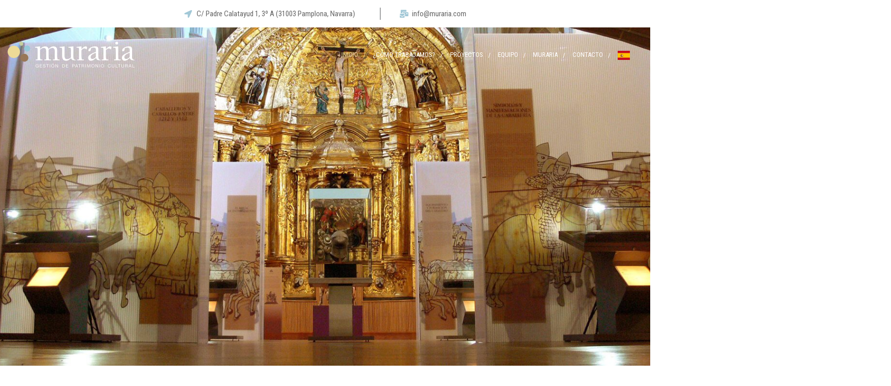

--- FILE ---
content_type: text/html; charset=UTF-8
request_url: https://muraria.com/
body_size: 53264
content:
<!DOCTYPE html>
<html lang="es" prefix="og: https://ogp.me/ns#">
<head><meta charset="UTF-8"><script>if(navigator.userAgent.match(/MSIE|Internet Explorer/i)||navigator.userAgent.match(/Trident\/7\..*?rv:11/i)){var href=document.location.href;if(!href.match(/[?&]nowprocket/)){if(href.indexOf("?")==-1){if(href.indexOf("#")==-1){document.location.href=href+"?nowprocket=1"}else{document.location.href=href.replace("#","?nowprocket=1#")}}else{if(href.indexOf("#")==-1){document.location.href=href+"&nowprocket=1"}else{document.location.href=href.replace("#","&nowprocket=1#")}}}}</script><script>class RocketLazyLoadScripts{constructor(){this.triggerEvents=["keydown","mousedown","mousemove","touchmove","touchstart","touchend","wheel"],this.userEventHandler=this._triggerListener.bind(this),this.touchStartHandler=this._onTouchStart.bind(this),this.touchMoveHandler=this._onTouchMove.bind(this),this.touchEndHandler=this._onTouchEnd.bind(this),this.clickHandler=this._onClick.bind(this),this.interceptedClicks=[],window.addEventListener("pageshow",(e=>{this.persisted=e.persisted})),window.addEventListener("DOMContentLoaded",(()=>{this._preconnect3rdParties()})),this.delayedScripts={normal:[],async:[],defer:[]},this.allJQueries=[]}_addUserInteractionListener(e){document.hidden?e._triggerListener():(this.triggerEvents.forEach((t=>window.addEventListener(t,e.userEventHandler,{passive:!0}))),window.addEventListener("touchstart",e.touchStartHandler,{passive:!0}),window.addEventListener("mousedown",e.touchStartHandler),document.addEventListener("visibilitychange",e.userEventHandler))}_removeUserInteractionListener(){this.triggerEvents.forEach((e=>window.removeEventListener(e,this.userEventHandler,{passive:!0}))),document.removeEventListener("visibilitychange",this.userEventHandler)}_onTouchStart(e){"HTML"!==e.target.tagName&&(window.addEventListener("touchend",this.touchEndHandler),window.addEventListener("mouseup",this.touchEndHandler),window.addEventListener("touchmove",this.touchMoveHandler,{passive:!0}),window.addEventListener("mousemove",this.touchMoveHandler),e.target.addEventListener("click",this.clickHandler),this._renameDOMAttribute(e.target,"onclick","rocket-onclick"))}_onTouchMove(e){window.removeEventListener("touchend",this.touchEndHandler),window.removeEventListener("mouseup",this.touchEndHandler),window.removeEventListener("touchmove",this.touchMoveHandler,{passive:!0}),window.removeEventListener("mousemove",this.touchMoveHandler),e.target.removeEventListener("click",this.clickHandler),this._renameDOMAttribute(e.target,"rocket-onclick","onclick")}_onTouchEnd(e){window.removeEventListener("touchend",this.touchEndHandler),window.removeEventListener("mouseup",this.touchEndHandler),window.removeEventListener("touchmove",this.touchMoveHandler,{passive:!0}),window.removeEventListener("mousemove",this.touchMoveHandler)}_onClick(e){e.target.removeEventListener("click",this.clickHandler),this._renameDOMAttribute(e.target,"rocket-onclick","onclick"),this.interceptedClicks.push(e),e.preventDefault(),e.stopPropagation(),e.stopImmediatePropagation()}_replayClicks(){window.removeEventListener("touchstart",this.touchStartHandler,{passive:!0}),window.removeEventListener("mousedown",this.touchStartHandler),this.interceptedClicks.forEach((e=>{e.target.dispatchEvent(new MouseEvent("click",{view:e.view,bubbles:!0,cancelable:!0}))}))}_renameDOMAttribute(e,t,n){e.hasAttribute&&e.hasAttribute(t)&&(event.target.setAttribute(n,event.target.getAttribute(t)),event.target.removeAttribute(t))}_triggerListener(){this._removeUserInteractionListener(this),"loading"===document.readyState?document.addEventListener("DOMContentLoaded",this._loadEverythingNow.bind(this)):this._loadEverythingNow()}_preconnect3rdParties(){let e=[];document.querySelectorAll("script[type=rocketlazyloadscript]").forEach((t=>{if(t.hasAttribute("src")){const n=new URL(t.src).origin;n!==location.origin&&e.push({src:n,crossOrigin:t.crossOrigin||"module"===t.getAttribute("data-rocket-type")})}})),e=[...new Map(e.map((e=>[JSON.stringify(e),e]))).values()],this._batchInjectResourceHints(e,"preconnect")}async _loadEverythingNow(){this.lastBreath=Date.now(),this._delayEventListeners(),this._delayJQueryReady(this),this._handleDocumentWrite(),this._registerAllDelayedScripts(),this._preloadAllScripts(),await this._loadScriptsFromList(this.delayedScripts.normal),await this._loadScriptsFromList(this.delayedScripts.defer),await this._loadScriptsFromList(this.delayedScripts.async);try{await this._triggerDOMContentLoaded(),await this._triggerWindowLoad()}catch(e){}window.dispatchEvent(new Event("rocket-allScriptsLoaded")),this._replayClicks()}_registerAllDelayedScripts(){document.querySelectorAll("script[type=rocketlazyloadscript]").forEach((e=>{e.hasAttribute("src")?e.hasAttribute("async")&&!1!==e.async?this.delayedScripts.async.push(e):e.hasAttribute("defer")&&!1!==e.defer||"module"===e.getAttribute("data-rocket-type")?this.delayedScripts.defer.push(e):this.delayedScripts.normal.push(e):this.delayedScripts.normal.push(e)}))}async _transformScript(e){return await this._littleBreath(),new Promise((t=>{const n=document.createElement("script");[...e.attributes].forEach((e=>{let t=e.nodeName;"type"!==t&&("data-rocket-type"===t&&(t="type"),n.setAttribute(t,e.nodeValue))})),e.hasAttribute("src")?(n.addEventListener("load",t),n.addEventListener("error",t)):(n.text=e.text,t());try{e.parentNode.replaceChild(n,e)}catch(e){t()}}))}async _loadScriptsFromList(e){const t=e.shift();return t?(await this._transformScript(t),this._loadScriptsFromList(e)):Promise.resolve()}_preloadAllScripts(){this._batchInjectResourceHints([...this.delayedScripts.normal,...this.delayedScripts.defer,...this.delayedScripts.async],"preload")}_batchInjectResourceHints(e,t){var n=document.createDocumentFragment();e.forEach((e=>{if(e.src){const i=document.createElement("link");i.href=e.src,i.rel=t,"preconnect"!==t&&(i.as="script"),e.getAttribute&&"module"===e.getAttribute("data-rocket-type")&&(i.crossOrigin=!0),e.crossOrigin&&(i.crossOrigin=e.crossOrigin),n.appendChild(i)}})),document.head.appendChild(n)}_delayEventListeners(){let e={};function t(t,n){!function(t){function n(n){return e[t].eventsToRewrite.indexOf(n)>=0?"rocket-"+n:n}e[t]||(e[t]={originalFunctions:{add:t.addEventListener,remove:t.removeEventListener},eventsToRewrite:[]},t.addEventListener=function(){arguments[0]=n(arguments[0]),e[t].originalFunctions.add.apply(t,arguments)},t.removeEventListener=function(){arguments[0]=n(arguments[0]),e[t].originalFunctions.remove.apply(t,arguments)})}(t),e[t].eventsToRewrite.push(n)}function n(e,t){let n=e[t];Object.defineProperty(e,t,{get:()=>n||function(){},set(i){e["rocket"+t]=n=i}})}t(document,"DOMContentLoaded"),t(window,"DOMContentLoaded"),t(window,"load"),t(window,"pageshow"),t(document,"readystatechange"),n(document,"onreadystatechange"),n(window,"onload"),n(window,"onpageshow")}_delayJQueryReady(e){let t=window.jQuery;Object.defineProperty(window,"jQuery",{get:()=>t,set(n){if(n&&n.fn&&!e.allJQueries.includes(n)){n.fn.ready=n.fn.init.prototype.ready=function(t){e.domReadyFired?t.bind(document)(n):document.addEventListener("rocket-DOMContentLoaded",(()=>t.bind(document)(n)))};const t=n.fn.on;n.fn.on=n.fn.init.prototype.on=function(){if(this[0]===window){function e(e){return e.split(" ").map((e=>"load"===e||0===e.indexOf("load.")?"rocket-jquery-load":e)).join(" ")}"string"==typeof arguments[0]||arguments[0]instanceof String?arguments[0]=e(arguments[0]):"object"==typeof arguments[0]&&Object.keys(arguments[0]).forEach((t=>{delete Object.assign(arguments[0],{[e(t)]:arguments[0][t]})[t]}))}return t.apply(this,arguments),this},e.allJQueries.push(n)}t=n}})}async _triggerDOMContentLoaded(){this.domReadyFired=!0,await this._littleBreath(),document.dispatchEvent(new Event("rocket-DOMContentLoaded")),await this._littleBreath(),window.dispatchEvent(new Event("rocket-DOMContentLoaded")),await this._littleBreath(),document.dispatchEvent(new Event("rocket-readystatechange")),await this._littleBreath(),document.rocketonreadystatechange&&document.rocketonreadystatechange()}async _triggerWindowLoad(){await this._littleBreath(),window.dispatchEvent(new Event("rocket-load")),await this._littleBreath(),window.rocketonload&&window.rocketonload(),await this._littleBreath(),this.allJQueries.forEach((e=>e(window).trigger("rocket-jquery-load"))),await this._littleBreath();const e=new Event("rocket-pageshow");e.persisted=this.persisted,window.dispatchEvent(e),await this._littleBreath(),window.rocketonpageshow&&window.rocketonpageshow({persisted:this.persisted})}_handleDocumentWrite(){const e=new Map;document.write=document.writeln=function(t){const n=document.currentScript,i=document.createRange(),r=n.parentElement;let o=e.get(n);void 0===o&&(o=n.nextSibling,e.set(n,o));const s=document.createDocumentFragment();i.setStart(s,0),s.appendChild(i.createContextualFragment(t)),r.insertBefore(s,o)}}async _littleBreath(){Date.now()-this.lastBreath>45&&(await this._requestAnimFrame(),this.lastBreath=Date.now())}async _requestAnimFrame(){return document.hidden?new Promise((e=>setTimeout(e))):new Promise((e=>requestAnimationFrame(e)))}static run(){const e=new RocketLazyLoadScripts;e._addUserInteractionListener(e)}}RocketLazyLoadScripts.run();</script>
    
    <meta name="viewport" content="width=device-width, initial-scale=1, maximum-scale=5">
    <link rel="profile" href="//gmpg.org/xfn/11">
    
<!-- Optimización en motores de búsqueda por Rank Math PRO -  https://rankmath.com/ -->
<title>Gestión De Patrimonio Cultural | Muraria Navarra</title><link rel="stylesheet" href="https://muraria.com/wp-content/cache/min/1/7d5a36f83e64f97b03ef3bb0ec5ff399.css" media="all" data-minify="1" />
<meta name="description" content="En MURARIA llevamos más de dos décadas al servicio de la gestión de patrimonio cultural Navarro, convencidos de que nuestro pasado es la base sobre la que construimos el futuro."/>
<meta name="robots" content="follow, index, max-snippet:-1, max-video-preview:-1, max-image-preview:large"/>
<link rel="canonical" href="https://muraria.com/" />
<meta property="og:locale" content="es_ES" />
<meta property="og:type" content="website" />
<meta property="og:title" content="Gestión De Patrimonio Cultural | Muraria Navarra" />
<meta property="og:description" content="En MURARIA llevamos más de dos décadas al servicio de la gestión de patrimonio cultural Navarro, convencidos de que nuestro pasado es la base sobre la que construimos el futuro." />
<meta property="og:url" content="https://muraria.com/" />
<meta property="og:site_name" content="Muraria" />
<meta property="og:updated_time" content="2026-01-26T15:25:37+01:00" />
<meta property="og:image" content="https://muraria.com/wp-content/uploads/2025/06/P1620711.jpg" />
<meta property="og:image:secure_url" content="https://muraria.com/wp-content/uploads/2025/06/P1620711.jpg" />
<meta property="og:image:width" content="1920" />
<meta property="og:image:height" content="949" />
<meta property="og:image:alt" content="Gestión de Patrimonio Cultural" />
<meta property="og:image:type" content="image/jpeg" />
<meta property="article:published_time" content="2024-10-28T08:27:10+01:00" />
<meta property="article:modified_time" content="2026-01-26T15:25:37+01:00" />
<meta name="twitter:card" content="summary_large_image" />
<meta name="twitter:title" content="Gestión De Patrimonio Cultural | Muraria Navarra" />
<meta name="twitter:description" content="En MURARIA llevamos más de dos décadas al servicio de la gestión de patrimonio cultural Navarro, convencidos de que nuestro pasado es la base sobre la que construimos el futuro." />
<meta name="twitter:image" content="https://muraria.com/wp-content/uploads/2025/06/P1620711.jpg" />
<meta name="twitter:label1" content="Escrito por" />
<meta name="twitter:data1" content="zerostudio" />
<meta name="twitter:label2" content="Tiempo de lectura" />
<meta name="twitter:data2" content="2 minutos" />
<script type="application/ld+json" class="rank-math-schema-pro">{"@context":"https://schema.org","@graph":[{"@type":["Person","Organization"],"@id":"https://muraria.com/#person","name":"Muraria Gesti\u00f3n de Patrimonio Cultural","logo":{"@type":"ImageObject","@id":"https://muraria.com/#logo","url":"https://muraria.com/wp-content/uploads/2024/10/logo-murari.png","contentUrl":"https://muraria.com/wp-content/uploads/2024/10/logo-murari.png","caption":"Muraria","inLanguage":"es","width":"2174","height":"618"},"image":{"@type":"ImageObject","@id":"https://muraria.com/#logo","url":"https://muraria.com/wp-content/uploads/2024/10/logo-murari.png","contentUrl":"https://muraria.com/wp-content/uploads/2024/10/logo-murari.png","caption":"Muraria","inLanguage":"es","width":"2174","height":"618"}},{"@type":"WebSite","@id":"https://muraria.com/#website","url":"https://muraria.com","name":"Muraria","alternateName":"Gesti\u00f3n de Patrimonio Cultural","publisher":{"@id":"https://muraria.com/#person"},"inLanguage":"es","potentialAction":{"@type":"SearchAction","target":"https://muraria.com/?s={search_term_string}","query-input":"required name=search_term_string"}},{"@type":"ImageObject","@id":"https://muraria.com/wp-content/uploads/2025/06/P1620711.jpg","url":"https://muraria.com/wp-content/uploads/2025/06/P1620711.jpg","width":"1920","height":"949","caption":"Gesti\u00f3n de Patrimonio Cultural","inLanguage":"es"},{"@type":"WebPage","@id":"https://muraria.com/#webpage","url":"https://muraria.com/","name":"Gesti\u00f3n De Patrimonio Cultural | Muraria Navarra","datePublished":"2024-10-28T08:27:10+01:00","dateModified":"2026-01-26T15:25:37+01:00","about":{"@id":"https://muraria.com/#person"},"isPartOf":{"@id":"https://muraria.com/#website"},"primaryImageOfPage":{"@id":"https://muraria.com/wp-content/uploads/2025/06/P1620711.jpg"},"inLanguage":"es"},{"@type":"Person","@id":"https://muraria.com/author/zerostudio/","name":"zerostudio","url":"https://muraria.com/author/zerostudio/","image":{"@type":"ImageObject","@id":"https://secure.gravatar.com/avatar/6824141d0a5ff8fb9b74edbb7eea26cf403b6e3a12587c0b8092dbe54b077f59?s=96&amp;d=mm&amp;r=g","url":"https://secure.gravatar.com/avatar/6824141d0a5ff8fb9b74edbb7eea26cf403b6e3a12587c0b8092dbe54b077f59?s=96&amp;d=mm&amp;r=g","caption":"zerostudio","inLanguage":"es"},"sameAs":["https://muraria.com"]},{"@type":"Article","headline":"Gesti\u00f3n De Patrimonio Cultural | Muraria Navarra","keywords":"gesti\u00f3n de patrimonio cultural","datePublished":"2024-10-28T08:27:10+01:00","dateModified":"2026-01-26T15:25:37+01:00","author":{"@id":"https://muraria.com/author/zerostudio/","name":"zerostudio"},"publisher":{"@id":"https://muraria.com/#person"},"description":"En MURARIA llevamos m\u00e1s de dos d\u00e9cadas al servicio de la gesti\u00f3n de patrimonio cultural Navarro, convencidos de que nuestro pasado es la base sobre la que construimos el futuro.","name":"Gesti\u00f3n De Patrimonio Cultural | Muraria Navarra","@id":"https://muraria.com/#richSnippet","isPartOf":{"@id":"https://muraria.com/#webpage"},"image":{"@id":"https://muraria.com/wp-content/uploads/2025/06/P1620711.jpg"},"inLanguage":"es","mainEntityOfPage":{"@id":"https://muraria.com/#webpage"}}]}</script>
<!-- /Plugin Rank Math WordPress SEO -->

<link rel='dns-prefetch' href='//www.googletagmanager.com' />
<link rel='dns-prefetch' href='//fonts.googleapis.com' />
<link rel="alternate" type="application/rss+xml" title="Muraria Navarra &raquo; Feed" href="https://muraria.com/feed/" />
<link rel="alternate" type="application/rss+xml" title="Muraria Navarra &raquo; Feed de los comentarios" href="https://muraria.com/comments/feed/" />
<link rel="alternate" title="oEmbed (JSON)" type="application/json+oembed" href="https://muraria.com/wp-json/oembed/1.0/embed?url=https%3A%2F%2Fmuraria.com%2F" />
<link rel="alternate" title="oEmbed (XML)" type="text/xml+oembed" href="https://muraria.com/wp-json/oembed/1.0/embed?url=https%3A%2F%2Fmuraria.com%2F&#038;format=xml" />
<style id='wp-img-auto-sizes-contain-inline-css'>
img:is([sizes=auto i],[sizes^="auto," i]){contain-intrinsic-size:3000px 1500px}
/*# sourceURL=wp-img-auto-sizes-contain-inline-css */
</style>


<style id='wp-emoji-styles-inline-css'>

	img.wp-smiley, img.emoji {
		display: inline !important;
		border: none !important;
		box-shadow: none !important;
		height: 1em !important;
		width: 1em !important;
		margin: 0 0.07em !important;
		vertical-align: -0.1em !important;
		background: none !important;
		padding: 0 !important;
	}
/*# sourceURL=wp-emoji-styles-inline-css */
</style>
<style id='classic-theme-styles-inline-css'>
/*! This file is auto-generated */
.wp-block-button__link{color:#fff;background-color:#32373c;border-radius:9999px;box-shadow:none;text-decoration:none;padding:calc(.667em + 2px) calc(1.333em + 2px);font-size:1.125em}.wp-block-file__button{background:#32373c;color:#fff;text-decoration:none}
/*# sourceURL=/wp-includes/css/classic-themes.min.css */
</style>
<style id='global-styles-inline-css'>
:root{--wp--preset--aspect-ratio--square: 1;--wp--preset--aspect-ratio--4-3: 4/3;--wp--preset--aspect-ratio--3-4: 3/4;--wp--preset--aspect-ratio--3-2: 3/2;--wp--preset--aspect-ratio--2-3: 2/3;--wp--preset--aspect-ratio--16-9: 16/9;--wp--preset--aspect-ratio--9-16: 9/16;--wp--preset--color--black: #000000;--wp--preset--color--cyan-bluish-gray: #abb8c3;--wp--preset--color--white: #ffffff;--wp--preset--color--pale-pink: #f78da7;--wp--preset--color--vivid-red: #cf2e2e;--wp--preset--color--luminous-vivid-orange: #ff6900;--wp--preset--color--luminous-vivid-amber: #fcb900;--wp--preset--color--light-green-cyan: #7bdcb5;--wp--preset--color--vivid-green-cyan: #00d084;--wp--preset--color--pale-cyan-blue: #8ed1fc;--wp--preset--color--vivid-cyan-blue: #0693e3;--wp--preset--color--vivid-purple: #9b51e0;--wp--preset--gradient--vivid-cyan-blue-to-vivid-purple: linear-gradient(135deg,rgb(6,147,227) 0%,rgb(155,81,224) 100%);--wp--preset--gradient--light-green-cyan-to-vivid-green-cyan: linear-gradient(135deg,rgb(122,220,180) 0%,rgb(0,208,130) 100%);--wp--preset--gradient--luminous-vivid-amber-to-luminous-vivid-orange: linear-gradient(135deg,rgb(252,185,0) 0%,rgb(255,105,0) 100%);--wp--preset--gradient--luminous-vivid-orange-to-vivid-red: linear-gradient(135deg,rgb(255,105,0) 0%,rgb(207,46,46) 100%);--wp--preset--gradient--very-light-gray-to-cyan-bluish-gray: linear-gradient(135deg,rgb(238,238,238) 0%,rgb(169,184,195) 100%);--wp--preset--gradient--cool-to-warm-spectrum: linear-gradient(135deg,rgb(74,234,220) 0%,rgb(151,120,209) 20%,rgb(207,42,186) 40%,rgb(238,44,130) 60%,rgb(251,105,98) 80%,rgb(254,248,76) 100%);--wp--preset--gradient--blush-light-purple: linear-gradient(135deg,rgb(255,206,236) 0%,rgb(152,150,240) 100%);--wp--preset--gradient--blush-bordeaux: linear-gradient(135deg,rgb(254,205,165) 0%,rgb(254,45,45) 50%,rgb(107,0,62) 100%);--wp--preset--gradient--luminous-dusk: linear-gradient(135deg,rgb(255,203,112) 0%,rgb(199,81,192) 50%,rgb(65,88,208) 100%);--wp--preset--gradient--pale-ocean: linear-gradient(135deg,rgb(255,245,203) 0%,rgb(182,227,212) 50%,rgb(51,167,181) 100%);--wp--preset--gradient--electric-grass: linear-gradient(135deg,rgb(202,248,128) 0%,rgb(113,206,126) 100%);--wp--preset--gradient--midnight: linear-gradient(135deg,rgb(2,3,129) 0%,rgb(40,116,252) 100%);--wp--preset--font-size--small: 13px;--wp--preset--font-size--medium: 20px;--wp--preset--font-size--large: 36px;--wp--preset--font-size--x-large: 42px;--wp--preset--spacing--20: 0.44rem;--wp--preset--spacing--30: 0.67rem;--wp--preset--spacing--40: 1rem;--wp--preset--spacing--50: 1.5rem;--wp--preset--spacing--60: 2.25rem;--wp--preset--spacing--70: 3.38rem;--wp--preset--spacing--80: 5.06rem;--wp--preset--shadow--natural: 6px 6px 9px rgba(0, 0, 0, 0.2);--wp--preset--shadow--deep: 12px 12px 50px rgba(0, 0, 0, 0.4);--wp--preset--shadow--sharp: 6px 6px 0px rgba(0, 0, 0, 0.2);--wp--preset--shadow--outlined: 6px 6px 0px -3px rgb(255, 255, 255), 6px 6px rgb(0, 0, 0);--wp--preset--shadow--crisp: 6px 6px 0px rgb(0, 0, 0);}:where(.is-layout-flex){gap: 0.5em;}:where(.is-layout-grid){gap: 0.5em;}body .is-layout-flex{display: flex;}.is-layout-flex{flex-wrap: wrap;align-items: center;}.is-layout-flex > :is(*, div){margin: 0;}body .is-layout-grid{display: grid;}.is-layout-grid > :is(*, div){margin: 0;}:where(.wp-block-columns.is-layout-flex){gap: 2em;}:where(.wp-block-columns.is-layout-grid){gap: 2em;}:where(.wp-block-post-template.is-layout-flex){gap: 1.25em;}:where(.wp-block-post-template.is-layout-grid){gap: 1.25em;}.has-black-color{color: var(--wp--preset--color--black) !important;}.has-cyan-bluish-gray-color{color: var(--wp--preset--color--cyan-bluish-gray) !important;}.has-white-color{color: var(--wp--preset--color--white) !important;}.has-pale-pink-color{color: var(--wp--preset--color--pale-pink) !important;}.has-vivid-red-color{color: var(--wp--preset--color--vivid-red) !important;}.has-luminous-vivid-orange-color{color: var(--wp--preset--color--luminous-vivid-orange) !important;}.has-luminous-vivid-amber-color{color: var(--wp--preset--color--luminous-vivid-amber) !important;}.has-light-green-cyan-color{color: var(--wp--preset--color--light-green-cyan) !important;}.has-vivid-green-cyan-color{color: var(--wp--preset--color--vivid-green-cyan) !important;}.has-pale-cyan-blue-color{color: var(--wp--preset--color--pale-cyan-blue) !important;}.has-vivid-cyan-blue-color{color: var(--wp--preset--color--vivid-cyan-blue) !important;}.has-vivid-purple-color{color: var(--wp--preset--color--vivid-purple) !important;}.has-black-background-color{background-color: var(--wp--preset--color--black) !important;}.has-cyan-bluish-gray-background-color{background-color: var(--wp--preset--color--cyan-bluish-gray) !important;}.has-white-background-color{background-color: var(--wp--preset--color--white) !important;}.has-pale-pink-background-color{background-color: var(--wp--preset--color--pale-pink) !important;}.has-vivid-red-background-color{background-color: var(--wp--preset--color--vivid-red) !important;}.has-luminous-vivid-orange-background-color{background-color: var(--wp--preset--color--luminous-vivid-orange) !important;}.has-luminous-vivid-amber-background-color{background-color: var(--wp--preset--color--luminous-vivid-amber) !important;}.has-light-green-cyan-background-color{background-color: var(--wp--preset--color--light-green-cyan) !important;}.has-vivid-green-cyan-background-color{background-color: var(--wp--preset--color--vivid-green-cyan) !important;}.has-pale-cyan-blue-background-color{background-color: var(--wp--preset--color--pale-cyan-blue) !important;}.has-vivid-cyan-blue-background-color{background-color: var(--wp--preset--color--vivid-cyan-blue) !important;}.has-vivid-purple-background-color{background-color: var(--wp--preset--color--vivid-purple) !important;}.has-black-border-color{border-color: var(--wp--preset--color--black) !important;}.has-cyan-bluish-gray-border-color{border-color: var(--wp--preset--color--cyan-bluish-gray) !important;}.has-white-border-color{border-color: var(--wp--preset--color--white) !important;}.has-pale-pink-border-color{border-color: var(--wp--preset--color--pale-pink) !important;}.has-vivid-red-border-color{border-color: var(--wp--preset--color--vivid-red) !important;}.has-luminous-vivid-orange-border-color{border-color: var(--wp--preset--color--luminous-vivid-orange) !important;}.has-luminous-vivid-amber-border-color{border-color: var(--wp--preset--color--luminous-vivid-amber) !important;}.has-light-green-cyan-border-color{border-color: var(--wp--preset--color--light-green-cyan) !important;}.has-vivid-green-cyan-border-color{border-color: var(--wp--preset--color--vivid-green-cyan) !important;}.has-pale-cyan-blue-border-color{border-color: var(--wp--preset--color--pale-cyan-blue) !important;}.has-vivid-cyan-blue-border-color{border-color: var(--wp--preset--color--vivid-cyan-blue) !important;}.has-vivid-purple-border-color{border-color: var(--wp--preset--color--vivid-purple) !important;}.has-vivid-cyan-blue-to-vivid-purple-gradient-background{background: var(--wp--preset--gradient--vivid-cyan-blue-to-vivid-purple) !important;}.has-light-green-cyan-to-vivid-green-cyan-gradient-background{background: var(--wp--preset--gradient--light-green-cyan-to-vivid-green-cyan) !important;}.has-luminous-vivid-amber-to-luminous-vivid-orange-gradient-background{background: var(--wp--preset--gradient--luminous-vivid-amber-to-luminous-vivid-orange) !important;}.has-luminous-vivid-orange-to-vivid-red-gradient-background{background: var(--wp--preset--gradient--luminous-vivid-orange-to-vivid-red) !important;}.has-very-light-gray-to-cyan-bluish-gray-gradient-background{background: var(--wp--preset--gradient--very-light-gray-to-cyan-bluish-gray) !important;}.has-cool-to-warm-spectrum-gradient-background{background: var(--wp--preset--gradient--cool-to-warm-spectrum) !important;}.has-blush-light-purple-gradient-background{background: var(--wp--preset--gradient--blush-light-purple) !important;}.has-blush-bordeaux-gradient-background{background: var(--wp--preset--gradient--blush-bordeaux) !important;}.has-luminous-dusk-gradient-background{background: var(--wp--preset--gradient--luminous-dusk) !important;}.has-pale-ocean-gradient-background{background: var(--wp--preset--gradient--pale-ocean) !important;}.has-electric-grass-gradient-background{background: var(--wp--preset--gradient--electric-grass) !important;}.has-midnight-gradient-background{background: var(--wp--preset--gradient--midnight) !important;}.has-small-font-size{font-size: var(--wp--preset--font-size--small) !important;}.has-medium-font-size{font-size: var(--wp--preset--font-size--medium) !important;}.has-large-font-size{font-size: var(--wp--preset--font-size--large) !important;}.has-x-large-font-size{font-size: var(--wp--preset--font-size--x-large) !important;}
:where(.wp-block-post-template.is-layout-flex){gap: 1.25em;}:where(.wp-block-post-template.is-layout-grid){gap: 1.25em;}
:where(.wp-block-term-template.is-layout-flex){gap: 1.25em;}:where(.wp-block-term-template.is-layout-grid){gap: 1.25em;}
:where(.wp-block-columns.is-layout-flex){gap: 2em;}:where(.wp-block-columns.is-layout-grid){gap: 2em;}
:root :where(.wp-block-pullquote){font-size: 1.5em;line-height: 1.6;}
/*# sourceURL=global-styles-inline-css */
</style>





<link rel='stylesheet' id='elementor-frontend-css' href='https://muraria.com/wp-content/uploads/elementor/css/custom-frontend.min.css?ver=1769624720' media='all' />
<style id='elementor-frontend-inline-css'>
.elementor-209 .elementor-element.elementor-element-3e0f51f > .elementor-background-overlay{background-image:url("https://muraria.com/wp-content/uploads/2025/06/P1620711.jpg");}.elementor-209 .elementor-element.elementor-element-2dd792e::before, .elementor-209 .elementor-element.elementor-element-2dd792e > .elementor-background-video-container::before, .elementor-209 .elementor-element.elementor-element-2dd792e > .e-con-inner > .elementor-background-video-container::before, .elementor-209 .elementor-element.elementor-element-2dd792e > .elementor-background-slideshow::before, .elementor-209 .elementor-element.elementor-element-2dd792e > .e-con-inner > .elementor-background-slideshow::before, .elementor-209 .elementor-element.elementor-element-2dd792e > .elementor-motion-effects-container > .elementor-motion-effects-layer::before{background-image:url("https://muraria.com/wp-content/uploads/2025/06/P1620711.jpg");}
/*# sourceURL=elementor-frontend-inline-css */
</style>
<link rel='stylesheet' id='elementor-post-7-css' href='https://muraria.com/wp-content/uploads/elementor/css/post-7.css?ver=1769624721' media='all' />






<link rel='stylesheet' id='elementor-post-11275-css' href='https://muraria.com/wp-content/uploads/elementor/css/post-11275.css?ver=1769624707' media='all' />
<link rel='stylesheet' id='elementor-post-11277-css' href='https://muraria.com/wp-content/uploads/elementor/css/post-11277.css?ver=1769624721' media='all' />
<link rel='stylesheet' id='elementor-post-55-css' href='https://muraria.com/wp-content/uploads/elementor/css/post-55.css?ver=1769624721' media='all' />
<link rel='stylesheet' id='elementor-post-209-css' href='https://muraria.com/wp-content/uploads/elementor/css/post-209.css?ver=1769624721' media='all' />







<style id='pxl-style-inline-css'>
:root{--primary-color: #93795c;--secondary-color: #111111;--third-color: #93795c;--four-color: #93795c;--body_bg-color: #fff;--primary-color-rgb: 147,121,92;--secondary-color-rgb: 17,17,17;--third-color-rgb: 147,121,92;--four-color-rgb: 147,121,92;--body_bg-color-rgb: 255,255,255;}
        @media screen and (min-width: 1201px) {
        #pxl-header-elementor .px-header--left_sidebar { border-color: ; }#pxl-header-elementor .px-header--left_sidebar { border-top-width: ; }#pxl-header-elementor .px-header--left_sidebar { border-right-width: ; }#pxl-header-elementor .px-header--left_sidebar { border-bottom-width: ; }#pxl-header-elementor .px-header--left_sidebar { border-left-width: ; }#pxl-header-elementor .px-header--left_sidebar { border-style: solid; }        }
        
/*# sourceURL=pxl-style-inline-css */
</style>


<link rel='stylesheet' id='pxl-google-fonts-css' href='//fonts.googleapis.com/css2?family=DM+Sans:ital,opsz,wght@0,9..40,100..1000;1,9..40,100..1000&#038;subset=latin%2Clatin-ext' media='all' />
<link rel='stylesheet' id='elementor-gf-robotocondensed-css' href='https://fonts.googleapis.com/css?family=Roboto+Condensed:100,100italic,200,200italic,300,300italic,400,400italic,500,500italic,600,600italic,700,700italic,800,800italic,900,900italic&#038;display=swap' media='all' />



<script type="rocketlazyloadscript" src="https://muraria.com/wp-includes/js/jquery/jquery.min.js?ver=3.7.1" id="jquery-core-js"></script>
<script type="rocketlazyloadscript" src="https://muraria.com/wp-includes/js/jquery/jquery-migrate.min.js?ver=3.4.1" id="jquery-migrate-js"></script>
<script type="rocketlazyloadscript" src="https://muraria.com/wp-content/plugins/case-addons/assets/js/libs/waypoints.min.js?ver=2.0.5" id="waypoints-js" defer></script>
<script type="rocketlazyloadscript" data-minify="1" src="https://muraria.com/wp-content/cache/min/1/wp-content/plugins/revslider/public/js/libs/tptools.js?ver=1769417399" id="tp-tools-js" async data-wp-strategy="async"></script>
<script type="rocketlazyloadscript" data-minify="1" src="https://muraria.com/wp-content/cache/min/1/wp-content/plugins/revslider/public/js/sr7.js?ver=1769417399" id="sr7-js" async data-wp-strategy="async"></script>
<script type="rocketlazyloadscript" src="https://muraria.com/wp-content/plugins/case-addons/assets/js/libs/isotope.pkgd.min.js?ver=3.0.6" id="isotope-js" defer></script>
<script type="rocketlazyloadscript" data-minify="1" src="https://muraria.com/wp-content/cache/min/1/wp-content/themes/maiko/assets/js/libs/chart.js?ver=1769417399" id="chart-js" defer></script>
<script type="rocketlazyloadscript" src="https://muraria.com/wp-content/themes/maiko/assets/js/libs/jarallax.min.js?ver=1.1.0" id="pxl-jarallax-js" defer></script>

<!-- Fragmento de código de la etiqueta de Google (gtag.js) añadida por Site Kit -->
<!-- Fragmento de código de Google Analytics añadido por Site Kit -->
<script type="rocketlazyloadscript" src="https://www.googletagmanager.com/gtag/js?id=GT-NCTDCHT6" id="google_gtagjs-js" async></script>
<script type="rocketlazyloadscript" id="google_gtagjs-js-after">
window.dataLayer = window.dataLayer || [];function gtag(){dataLayer.push(arguments);}
gtag("set","linker",{"domains":["muraria.com"]});
gtag("js", new Date());
gtag("set", "developer_id.dZTNiMT", true);
gtag("config", "GT-NCTDCHT6");
 window._googlesitekit = window._googlesitekit || {}; window._googlesitekit.throttledEvents = []; window._googlesitekit.gtagEvent = (name, data) => { var key = JSON.stringify( { name, data } ); if ( !! window._googlesitekit.throttledEvents[ key ] ) { return; } window._googlesitekit.throttledEvents[ key ] = true; setTimeout( () => { delete window._googlesitekit.throttledEvents[ key ]; }, 5 ); gtag( "event", name, { ...data, event_source: "site-kit" } ); }; 
//# sourceURL=google_gtagjs-js-after
</script>
<link rel="https://api.w.org/" href="https://muraria.com/wp-json/" /><link rel="alternate" title="JSON" type="application/json" href="https://muraria.com/wp-json/wp/v2/pages/11275" /><link rel="EditURI" type="application/rsd+xml" title="RSD" href="https://muraria.com/xmlrpc.php?rsd" />
<meta name="generator" content="WordPress 6.9" />
<link rel='shortlink' href='https://muraria.com/' />
<meta name="generator" content="Redux 4.5.10" /><meta name="generator" content="Site Kit by Google 1.171.0" />			<style>.cmplz-hidden {
					display: none !important;
				}</style><link rel="icon" type="image/png" sizes="32x32" href="https://muraria.com/wp-content/uploads/2025/05/cropped-logo-muraria-1-32x32.png"/><link rel="icon" type="image/png" sizes="16x16" href="https://muraria.com/wp-content/uploads/2025/05/cropped-logo-muraria-1-16x16.png"/><meta name="google-site-verification" content="3TrlydjdlctSKuZgE-pRXDo8wnjCoejnG9pykmFOCg4">			<style>
				.e-con.e-parent:nth-of-type(n+4):not(.e-lazyloaded):not(.e-no-lazyload),
				.e-con.e-parent:nth-of-type(n+4):not(.e-lazyloaded):not(.e-no-lazyload) * {
					background-image: none !important;
				}
				@media screen and (max-height: 1024px) {
					.e-con.e-parent:nth-of-type(n+3):not(.e-lazyloaded):not(.e-no-lazyload),
					.e-con.e-parent:nth-of-type(n+3):not(.e-lazyloaded):not(.e-no-lazyload) * {
						background-image: none !important;
					}
				}
				@media screen and (max-height: 640px) {
					.e-con.e-parent:nth-of-type(n+2):not(.e-lazyloaded):not(.e-no-lazyload),
					.e-con.e-parent:nth-of-type(n+2):not(.e-lazyloaded):not(.e-no-lazyload) * {
						background-image: none !important;
					}
				}
			</style>
			<link rel="preconnect" href="https://fonts.googleapis.com">
<link rel="preconnect" href="https://fonts.gstatic.com/" crossorigin>
<meta name="generator" content="Powered by Slider Revolution 6.7.40 - responsive, Mobile-Friendly Slider Plugin for WordPress with comfortable drag and drop interface." />
<link rel="icon" href="https://muraria.com/wp-content/uploads/2025/05/cropped-logo-muraria-1-32x32.png" sizes="32x32" />
<link rel="icon" href="https://muraria.com/wp-content/uploads/2025/05/cropped-logo-muraria-1-192x192.png" sizes="192x192" />
<link rel="apple-touch-icon" href="https://muraria.com/wp-content/uploads/2025/05/cropped-logo-muraria-1-180x180.png" />
<meta name="msapplication-TileImage" content="https://muraria.com/wp-content/uploads/2025/05/cropped-logo-muraria-1-270x270.png" />
<script type="rocketlazyloadscript">
	window._tpt			??= {};
	window.SR7			??= {};
	_tpt.R				??= {};
	_tpt.R.fonts		??= {};
	_tpt.R.fonts.customFonts??= {};
	SR7.devMode			=  false;
	SR7.F 				??= {};
	SR7.G				??= {};
	SR7.LIB				??= {};
	SR7.E				??= {};
	SR7.E.gAddons		??= {};
	SR7.E.php 			??= {};
	SR7.E.nonce			= '00fdcf95aa';
	SR7.E.ajaxurl		= 'https://muraria.com/wp-admin/admin-ajax.php';
	SR7.E.resturl		= 'https://muraria.com/wp-json/';
	SR7.E.slug_path		= 'revslider/revslider.php';
	SR7.E.slug			= 'revslider';
	SR7.E.plugin_url	= 'https://muraria.com/wp-content/plugins/revslider/';
	SR7.E.wp_plugin_url = 'https://muraria.com/wp-content/plugins/';
	SR7.E.revision		= '6.7.40';
	SR7.E.fontBaseUrl	= '';
	SR7.G.breakPoints 	= [1240,1024,778,480];
	SR7.G.fSUVW 		= false;
	SR7.E.modules 		= ['module','page','slide','layer','draw','animate','srtools','canvas','defaults','carousel','navigation','media','modifiers','migration'];
	SR7.E.libs 			= ['WEBGL'];
	SR7.E.css 			= ['csslp','cssbtns','cssfilters','cssnav','cssmedia'];
	SR7.E.resources		= {};
	SR7.E.ytnc			= false;
	SR7.JSON			??= {};
/*! Slider Revolution 7.0 - Page Processor */
!function(){"use strict";window.SR7??={},window._tpt??={},SR7.version="Slider Revolution 6.7.16",_tpt.getMobileZoom=()=>_tpt.is_mobile?document.documentElement.clientWidth/window.innerWidth:1,_tpt.getWinDim=function(t){_tpt.screenHeightWithUrlBar??=window.innerHeight;let e=SR7.F?.modal?.visible&&SR7.M[SR7.F.module.getIdByAlias(SR7.F.modal.requested)];_tpt.scrollBar=window.innerWidth!==document.documentElement.clientWidth||e&&window.innerWidth!==e.c.module.clientWidth,_tpt.winW=_tpt.getMobileZoom()*window.innerWidth-(_tpt.scrollBar||"prepare"==t?_tpt.scrollBarW??_tpt.mesureScrollBar():0),_tpt.winH=_tpt.getMobileZoom()*window.innerHeight,_tpt.winWAll=document.documentElement.clientWidth},_tpt.getResponsiveLevel=function(t,e){return SR7.G.fSUVW?_tpt.closestGE(t,window.innerWidth):_tpt.closestGE(t,_tpt.winWAll)},_tpt.mesureScrollBar=function(){let t=document.createElement("div");return t.className="RSscrollbar-measure",t.style.width="100px",t.style.height="100px",t.style.overflow="scroll",t.style.position="absolute",t.style.top="-9999px",document.body.appendChild(t),_tpt.scrollBarW=t.offsetWidth-t.clientWidth,document.body.removeChild(t),_tpt.scrollBarW},_tpt.loadCSS=async function(t,e,s){return s?_tpt.R.fonts.required[e].status=1:(_tpt.R[e]??={},_tpt.R[e].status=1),new Promise(((i,n)=>{if(_tpt.isStylesheetLoaded(t))s?_tpt.R.fonts.required[e].status=2:_tpt.R[e].status=2,i();else{const o=document.createElement("link");o.rel="stylesheet";let l="text",r="css";o["type"]=l+"/"+r,o.href=t,o.onload=()=>{s?_tpt.R.fonts.required[e].status=2:_tpt.R[e].status=2,i()},o.onerror=()=>{s?_tpt.R.fonts.required[e].status=3:_tpt.R[e].status=3,n(new Error(`Failed to load CSS: ${t}`))},document.head.appendChild(o)}}))},_tpt.addContainer=function(t){const{tag:e="div",id:s,class:i,datas:n,textContent:o,iHTML:l}=t,r=document.createElement(e);if(s&&""!==s&&(r.id=s),i&&""!==i&&(r.className=i),n)for(const[t,e]of Object.entries(n))"style"==t?r.style.cssText=e:r.setAttribute(`data-${t}`,e);return o&&(r.textContent=o),l&&(r.innerHTML=l),r},_tpt.collector=function(){return{fragment:new DocumentFragment,add(t){var e=_tpt.addContainer(t);return this.fragment.appendChild(e),e},append(t){t.appendChild(this.fragment)}}},_tpt.isStylesheetLoaded=function(t){let e=t.split("?")[0];return Array.from(document.querySelectorAll('link[rel="stylesheet"], link[rel="preload"]')).some((t=>t.href.split("?")[0]===e))},_tpt.preloader={requests:new Map,preloaderTemplates:new Map,show:function(t,e){if(!e||!t)return;const{type:s,color:i}=e;if(s<0||"off"==s)return;const n=`preloader_${s}`;let o=this.preloaderTemplates.get(n);o||(o=this.build(s,i),this.preloaderTemplates.set(n,o)),this.requests.has(t)||this.requests.set(t,{count:0});const l=this.requests.get(t);clearTimeout(l.timer),l.count++,1===l.count&&(l.timer=setTimeout((()=>{l.preloaderClone=o.cloneNode(!0),l.anim&&l.anim.kill(),void 0!==_tpt.gsap?l.anim=_tpt.gsap.fromTo(l.preloaderClone,1,{opacity:0},{opacity:1}):l.preloaderClone.classList.add("sr7-fade-in"),t.appendChild(l.preloaderClone)}),150))},hide:function(t){if(!this.requests.has(t))return;const e=this.requests.get(t);e.count--,e.count<0&&(e.count=0),e.anim&&e.anim.kill(),0===e.count&&(clearTimeout(e.timer),e.preloaderClone&&(e.preloaderClone.classList.remove("sr7-fade-in"),e.anim=_tpt.gsap.to(e.preloaderClone,.3,{opacity:0,onComplete:function(){e.preloaderClone.remove()}})))},state:function(t){if(!this.requests.has(t))return!1;return this.requests.get(t).count>0},build:(t,e="#ffffff",s="")=>{if(t<0||"off"===t)return null;const i=parseInt(t);if(t="prlt"+i,isNaN(i))return null;if(_tpt.loadCSS(SR7.E.plugin_url+"public/css/preloaders/t"+i+".css","preloader_"+t),isNaN(i)||i<6){const n=`background-color:${e}`,o=1===i||2==i?n:"",l=3===i||4==i?n:"",r=_tpt.collector();["dot1","dot2","bounce1","bounce2","bounce3"].forEach((t=>r.add({tag:"div",class:t,datas:{style:l}})));const d=_tpt.addContainer({tag:"sr7-prl",class:`${t} ${s}`,datas:{style:o}});return r.append(d),d}{let n={};if(7===i){let t;e.startsWith("#")?(t=e.replace("#",""),t=`rgba(${parseInt(t.substring(0,2),16)}, ${parseInt(t.substring(2,4),16)}, ${parseInt(t.substring(4,6),16)}, `):e.startsWith("rgb")&&(t=e.slice(e.indexOf("(")+1,e.lastIndexOf(")")).split(",").map((t=>t.trim())),t=`rgba(${t[0]}, ${t[1]}, ${t[2]}, `),t&&(n.style=`border-top-color: ${t}0.65); border-bottom-color: ${t}0.15); border-left-color: ${t}0.65); border-right-color: ${t}0.15)`)}else 12===i&&(n.style=`background:${e}`);const o=[10,0,4,2,5,9,0,4,4,2][i-6],l=_tpt.collector(),r=l.add({tag:"div",class:"sr7-prl-inner",datas:n});Array.from({length:o}).forEach((()=>r.appendChild(l.add({tag:"span",datas:{style:`background:${e}`}}))));const d=_tpt.addContainer({tag:"sr7-prl",class:`${t} ${s}`});return l.append(d),d}}},SR7.preLoader={show:(t,e)=>{"off"!==(SR7.M[t]?.settings?.pLoader?.type??"off")&&_tpt.preloader.show(e||SR7.M[t].c.module,SR7.M[t]?.settings?.pLoader??{color:"#fff",type:10})},hide:(t,e)=>{"off"!==(SR7.M[t]?.settings?.pLoader?.type??"off")&&_tpt.preloader.hide(e||SR7.M[t].c.module)},state:(t,e)=>_tpt.preloader.state(e||SR7.M[t].c.module)},_tpt.prepareModuleHeight=function(t){window.SR7.M??={},window.SR7.M[t.id]??={},"ignore"==t.googleFont&&(SR7.E.ignoreGoogleFont=!0);let e=window.SR7.M[t.id];if(null==_tpt.scrollBarW&&_tpt.mesureScrollBar(),e.c??={},e.states??={},e.settings??={},e.settings.size??={},t.fixed&&(e.settings.fixed=!0),e.c.module=document.querySelector("sr7-module#"+t.id),e.c.adjuster=e.c.module.getElementsByTagName("sr7-adjuster")[0],e.c.content=e.c.module.getElementsByTagName("sr7-content")[0],"carousel"==t.type&&(e.c.carousel=e.c.content.getElementsByTagName("sr7-carousel")[0]),null==e.c.module||null==e.c.module)return;t.plType&&t.plColor&&(e.settings.pLoader={type:t.plType,color:t.plColor}),void 0===t.plType||"off"===t.plType||SR7.preLoader.state(t.id)&&SR7.preLoader.state(t.id,e.c.module)||SR7.preLoader.show(t.id,e.c.module),_tpt.winW||_tpt.getWinDim("prepare"),_tpt.getWinDim();let s=""+e.c.module.dataset?.modal;"modal"==s||"true"==s||"undefined"!==s&&"false"!==s||(e.settings.size.fullWidth=t.size.fullWidth,e.LEV??=_tpt.getResponsiveLevel(window.SR7.G.breakPoints,t.id),t.vpt=_tpt.fillArray(t.vpt,5),e.settings.vPort=t.vpt[e.LEV],void 0!==t.el&&"720"==t.el[4]&&t.gh[4]!==t.el[4]&&"960"==t.el[3]&&t.gh[3]!==t.el[3]&&"768"==t.el[2]&&t.gh[2]!==t.el[2]&&delete t.el,e.settings.size.height=null==t.el||null==t.el[e.LEV]||0==t.el[e.LEV]||"auto"==t.el[e.LEV]?_tpt.fillArray(t.gh,5,-1):_tpt.fillArray(t.el,5,-1),e.settings.size.width=_tpt.fillArray(t.gw,5,-1),e.settings.size.minHeight=_tpt.fillArray(t.mh??[0],5,-1),e.cacheSize={fullWidth:e.settings.size?.fullWidth,fullHeight:e.settings.size?.fullHeight},void 0!==t.off&&(t.off?.t&&(e.settings.size.m??={})&&(e.settings.size.m.t=t.off.t),t.off?.b&&(e.settings.size.m??={})&&(e.settings.size.m.b=t.off.b),t.off?.l&&(e.settings.size.p??={})&&(e.settings.size.p.l=t.off.l),t.off?.r&&(e.settings.size.p??={})&&(e.settings.size.p.r=t.off.r),e.offsetPrepared=!0),_tpt.updatePMHeight(t.id,t,!0))},_tpt.updatePMHeight=(t,e,s)=>{let i=SR7.M[t];var n=i.settings.size.fullWidth?_tpt.winW:i.c.module.parentNode.offsetWidth;n=0===n||isNaN(n)?_tpt.winW:n;let o=i.settings.size.width[i.LEV]||i.settings.size.width[i.LEV++]||i.settings.size.width[i.LEV--]||n,l=i.settings.size.height[i.LEV]||i.settings.size.height[i.LEV++]||i.settings.size.height[i.LEV--]||0,r=i.settings.size.minHeight[i.LEV]||i.settings.size.minHeight[i.LEV++]||i.settings.size.minHeight[i.LEV--]||0;if(l="auto"==l?0:l,l=parseInt(l),"carousel"!==e.type&&(n-=parseInt(e.onw??0)||0),i.MP=!i.settings.size.fullWidth&&n<o||_tpt.winW<o?Math.min(1,n/o):1,e.size.fullScreen||e.size.fullHeight){let t=parseInt(e.fho)||0,s=(""+e.fho).indexOf("%")>-1;e.newh=_tpt.winH-(s?_tpt.winH*t/100:t)}else e.newh=i.MP*Math.max(l,r);if(e.newh+=(parseInt(e.onh??0)||0)+(parseInt(e.carousel?.pt)||0)+(parseInt(e.carousel?.pb)||0),void 0!==e.slideduration&&(e.newh=Math.max(e.newh,parseInt(e.slideduration)/3)),e.shdw&&_tpt.buildShadow(e.id,e),i.c.adjuster.style.height=e.newh+"px",i.c.module.style.height=e.newh+"px",i.c.content.style.height=e.newh+"px",i.states.heightPrepared=!0,i.dims??={},i.dims.moduleRect=i.c.module.getBoundingClientRect(),i.c.content.style.left="-"+i.dims.moduleRect.left+"px",!i.settings.size.fullWidth)return s&&requestAnimationFrame((()=>{n!==i.c.module.parentNode.offsetWidth&&_tpt.updatePMHeight(e.id,e)})),void _tpt.bgStyle(e.id,e,window.innerWidth==_tpt.winW,!0);_tpt.bgStyle(e.id,e,window.innerWidth==_tpt.winW,!0),requestAnimationFrame((function(){s&&requestAnimationFrame((()=>{n!==i.c.module.parentNode.offsetWidth&&_tpt.updatePMHeight(e.id,e)}))})),i.earlyResizerFunction||(i.earlyResizerFunction=function(){requestAnimationFrame((function(){_tpt.getWinDim(),_tpt.moduleDefaults(e.id,e),_tpt.updateSlideBg(t,!0)}))},window.addEventListener("resize",i.earlyResizerFunction))},_tpt.buildShadow=function(t,e){let s=SR7.M[t];null==s.c.shadow&&(s.c.shadow=document.createElement("sr7-module-shadow"),s.c.shadow.classList.add("sr7-shdw-"+e.shdw),s.c.content.appendChild(s.c.shadow))},_tpt.bgStyle=async(t,e,s,i,n)=>{const o=SR7.M[t];if((e=e??o.settings).fixed&&!o.c.module.classList.contains("sr7-top-fixed")&&(o.c.module.classList.add("sr7-top-fixed"),o.c.module.style.position="fixed",o.c.module.style.width="100%",o.c.module.style.top="0px",o.c.module.style.left="0px",o.c.module.style.pointerEvents="none",o.c.module.style.zIndex=5e3,o.c.content.style.pointerEvents="none"),null==o.c.bgcanvas){let t=document.createElement("sr7-module-bg"),l=!1;if("string"==typeof e?.bg?.color&&e?.bg?.color.includes("{"))if(_tpt.gradient&&_tpt.gsap)e.bg.color=_tpt.gradient.convert(e.bg.color);else try{let t=JSON.parse(e.bg.color);(t?.orig||t?.string)&&(e.bg.color=JSON.parse(e.bg.color))}catch(t){return}let r="string"==typeof e?.bg?.color?e?.bg?.color||"transparent":e?.bg?.color?.string??e?.bg?.color?.orig??e?.bg?.color?.color??"transparent";if(t.style["background"+(String(r).includes("grad")?"":"Color")]=r,("transparent"!==r||n)&&(l=!0),o.offsetPrepared&&(t.style.visibility="hidden"),e?.bg?.image?.src&&(t.style.backgroundImage=`url(${e?.bg?.image.src})`,t.style.backgroundSize=""==(e.bg.image?.size??"")?"cover":e.bg.image.size,t.style.backgroundPosition=e.bg.image.position,t.style.backgroundRepeat=""==e.bg.image.repeat||null==e.bg.image.repeat?"no-repeat":e.bg.image.repeat,l=!0),!l)return;o.c.bgcanvas=t,e.size.fullWidth?t.style.width=_tpt.winW-(s&&_tpt.winH<document.body.offsetHeight?_tpt.scrollBarW:0)+"px":i&&(t.style.width=o.c.module.offsetWidth+"px"),e.sbt?.use?o.c.content.appendChild(o.c.bgcanvas):o.c.module.appendChild(o.c.bgcanvas)}o.c.bgcanvas.style.height=void 0!==e.newh?e.newh+"px":("carousel"==e.type?o.dims.module.h:o.dims.content.h)+"px",o.c.bgcanvas.style.left=!s&&e.sbt?.use||o.c.bgcanvas.closest("SR7-CONTENT")?"0px":"-"+(o?.dims?.moduleRect?.left??0)+"px"},_tpt.updateSlideBg=function(t,e){const s=SR7.M[t];let i=s.settings;s?.c?.bgcanvas&&(i.size.fullWidth?s.c.bgcanvas.style.width=_tpt.winW-(e&&_tpt.winH<document.body.offsetHeight?_tpt.scrollBarW:0)+"px":preparing&&(s.c.bgcanvas.style.width=s.c.module.offsetWidth+"px"))},_tpt.moduleDefaults=(t,e)=>{let s=SR7.M[t];null!=s&&null!=s.c&&null!=s.c.module&&(s.dims??={},s.dims.moduleRect=s.c.module.getBoundingClientRect(),s.c.content.style.left="-"+s.dims.moduleRect.left+"px",s.c.content.style.width=_tpt.winW-_tpt.scrollBarW+"px","carousel"==e.type&&(s.c.module.style.overflow="visible"),_tpt.bgStyle(t,e,window.innerWidth==_tpt.winW))},_tpt.getOffset=t=>{var e=t.getBoundingClientRect(),s=window.pageXOffset||document.documentElement.scrollLeft,i=window.pageYOffset||document.documentElement.scrollTop;return{top:e.top+i,left:e.left+s}},_tpt.fillArray=function(t,e){let s,i;t=Array.isArray(t)?t:[t];let n=Array(e),o=t.length;for(i=0;i<t.length;i++)n[i+(e-o)]=t[i],null==s&&"#"!==t[i]&&(s=t[i]);for(let t=0;t<e;t++)void 0!==n[t]&&"#"!=n[t]||(n[t]=s),s=n[t];return n},_tpt.closestGE=function(t,e){let s=Number.MAX_VALUE,i=-1;for(let n=0;n<t.length;n++)t[n]-1>=e&&t[n]-1-e<s&&(s=t[n]-1-e,i=n);return++i}}();</script>
		<style id="wp-custom-css">
			.pxl-header-elementor-sticky.pxl-onepage-sticky.pxl-sticky-stb.pxl-header-fixed .elementor-9290 .elementor-element.elementor-element-d3cfbaf .pxl-nav-menu .pxl-menu-primary > li > a {
    font-family: "Roboto Condensed", Sans-serif;
    line-height: 0;
}		</style>
		<style id="pxl-page-dynamic-css" data-type="redux-output-css">#pxl-wapper #pxl-main{padding-top:0px;padding-bottom:0px;}</style></head>
<body data-cmplz=1 class="home wp-singular page-template-default page page-id-11275 wp-custom-logo wp-embed-responsive wp-theme-maiko wp-child-theme-maiko-child   pxl-redux-page  body-default-font   heading-default-font   bd-px-header--transparent  woocommerce-layout-grid elementor-default elementor-kit-7 elementor-page elementor-page-11275">
        <div id="pxl-wapper" class="pxl-wapper">
            
<header id="pxl-header-elementor" class="is-sticky pxl-header-show"> 
            <div class="pxl-header-elementor-main px-header--transparent">
          <div class="pxl-header-content">
              <div class="row">
               <div class="col-12">
                   		<div data-elementor-type="wp-post" data-elementor-id="11277" class="elementor elementor-11277" data-elementor-post-type="pxl-template">
				        <section class="dce-visibility-event elementor-section elementor-top-section elementor-element elementor-element-c8c30ef elementor-section-stretched elementor-hidden-tablet_extra elementor-hidden-tablet elementor-hidden-mobile_extra elementor-hidden-mobile elementor-section-boxed elementor-section-height-default elementor-section-height-default pxl-row-scroll-none pxl-zoom-point-false pxl-section-overflow-visible pxl-section-fix-none pxl_parallax_bg_img_noise-none pxl-bg-color-none pxl-section-overlay-none" data-dce-background-color="#FFFFFF" data-id="c8c30ef" data-element_type="section" data-settings="{&quot;stretch_section&quot;:&quot;section-stretched&quot;,&quot;background_background&quot;:&quot;classic&quot;,&quot;enabled_visibility&quot;:&quot;yes&quot;,&quot;dce_visibility_selected&quot;:&quot;yes&quot;}">

                
                <div class="elementor-container elementor-column-gap-extended ">
                <div class="elementor-column elementor-col-100 elementor-top-column elementor-element elementor-element-0555de9 pxl-column-none pxl-column-overflow-hidden-no pxl-column-zoom-no" data-id="0555de9" data-element_type="column">
        <div class="elementor-widget-wrap elementor-element-populated">
                     
        		<div class="elementor-element elementor-element-d914d72 elementor-widget elementor-widget-pxl_link" data-id="d914d72" data-element_type="widget" data-widget_type="pxl_link.default">
				<div class="elementor-widget-container">
					<div class="pxl-link-wrap">
    <h3 class="pxl-widget-title pxl-empty"></h3>
            <ul id="pxl-link-pxl_link-d914d72-2584" class="pxl-link pxl-link-l1 style-divider type-horizontal">
                                <li class="pxl-item--link   ">
                        <a class="" href="https://maps.app.goo.gl/TsgD2dcgA7Nk7hs4A">
                            <i aria-hidden="true" class="fas fa-location-arrow"></i>                            <span class="text">C/ Padre Calatayud 1, 3º A (31003 Pamplona, Navarra)</span>
                                                    </a>
                    </li>
                                <li class="pxl-item--link   ">
                        <a class="" href="mailto: info@muraria.com">
                            <i aria-hidden="true" class="fas fa-mail-bulk"></i>                            <span class="text"> info@muraria.com</span>
                                                    </a>
                    </li>
                    </ul>
    </div>				</div>
				</div>
		            </div>
        </div>
        			</div>
		</section>
		        <section class="elementor-section elementor-top-section elementor-element elementor-element-9e58479 elementor-section-stretched elementor-section-boxed elementor-section-height-default elementor-section-height-default pxl-row-scroll-none pxl-zoom-point-false pxl-section-overflow-visible pxl-section-fix-none pxl_parallax_bg_img_noise-none pxl-bg-color-none pxl-section-overlay-none" data-id="9e58479" data-element_type="section" data-settings="{&quot;stretch_section&quot;:&quot;section-stretched&quot;}">

                
                <div class="elementor-container elementor-column-gap-extended ">
                <div class="elementor-column elementor-col-100 elementor-top-column elementor-element elementor-element-bfd8294 pxl-column-none pxl-column-overflow-hidden-no pxl-column-zoom-no" data-id="bfd8294" data-element_type="column">
        <div class="elementor-widget-wrap elementor-element-populated">
                     
        		<div class="elementor-element elementor-element-20ad2b9 elementor-widget__width-auto elementor-widget elementor-widget-image" data-id="20ad2b9" data-element_type="widget" data-widget_type="image.default">
				<div class="elementor-widget-container">
																<a href="https://muraria.com">
							<img width="250" height="51" src="https://muraria.com/wp-content/uploads/2024/10/logo-murari2-e1751643470295.png" class="attachment-full size-full wp-image-24631" alt="" />								</a>
															</div>
				</div>
				<div class="elementor-element elementor-element-d3cfbaf elementor-widget__width-auto elementor-widget-laptop__width-auto menu-1366 elementor-widget-mobile__width-inherit elementor-widget elementor-widget-pxl_menu" data-id="d3cfbaf" data-element_type="widget" data-widget_type="pxl_menu.default">
				<div class="elementor-widget-container">
					    <div class="pxl-nav-menu pxl-nav-menu1 pxl-menu-show-line pxl-mega-full-width pxl-nav-horizontal fr-style-divider3 show-effect-slideup  sub-style-default" data-wow-delay="ms">
        <div class="menu-menu-1-container"><ul id="menu-menu-1" class="pxl-menu-primary clearfix"><li id="menu-item-23644" class="menu-item menu-item-type-post_type menu-item-object-page menu-item-home current-menu-item page_item page-item-11275 current_page_item menu-item-23644"><a href="https://muraria.com/" aria-current="page"><span class="pxl-menu-item-text">Inicio<i class="fas fa-angle-down pxl-hide"></i><span class="pxl-item-menu-icon pxl-hide "></span></span></a></li>
<li id="menu-item-23043" class="menu-item menu-item-type-post_type menu-item-object-page menu-item-23043"><a href="https://muraria.com/como-trabajamos/"><span class="pxl-menu-item-text">¿Cómo trabajamos?<i class="fas fa-angle-down pxl-hide"></i><span class="pxl-item-menu-icon pxl-hide "></span></span></a></li>
<li id="menu-item-23477" class="menu-item menu-item-type-post_type menu-item-object-page menu-item-23477"><a href="https://muraria.com/proyectos/"><span class="pxl-menu-item-text">Proyectos<i class="fas fa-angle-down pxl-hide"></i><span class="pxl-item-menu-icon pxl-hide "></span></span></a></li>
<li id="menu-item-23042" class="menu-item menu-item-type-post_type menu-item-object-page menu-item-23042"><a href="https://muraria.com/equipo/"><span class="pxl-menu-item-text">Equipo<i class="fas fa-angle-down pxl-hide"></i><span class="pxl-item-menu-icon pxl-hide "></span></span></a></li>
<li id="menu-item-23045" class="menu-item menu-item-type-post_type menu-item-object-page menu-item-23045"><a href="https://muraria.com/muraria/"><span class="pxl-menu-item-text">Muraria<i class="fas fa-angle-down pxl-hide"></i><span class="pxl-item-menu-icon pxl-hide "></span></span></a></li>
<li id="menu-item-23044" class="menu-item menu-item-type-post_type menu-item-object-page menu-item-23044"><a href="https://muraria.com/contacto/"><span class="pxl-menu-item-text">Contacto<i class="fas fa-angle-down pxl-hide"></i><span class="pxl-item-menu-icon pxl-hide "></span></span></a></li>
<li class="menu-item menu-item-gtranslate menu-item-has-children notranslate"><a href="#" data-gt-lang="es" class="gt-current-wrapper notranslate"><img loading="lazy" src="https://muraria.com/wp-content/plugins/gtranslate/flags/svg/es.svg" width="24" height="24" alt="es" loading="lazy"></a><ul class="dropdown-menu sub-menu"><li class="menu-item menu-item-gtranslate-child"><a href="#" data-gt-lang="es" class="gt-current-lang notranslate"><img loading="lazy" src="https://muraria.com/wp-content/plugins/gtranslate/flags/svg/es.svg" width="24" height="24" alt="es" loading="lazy"></a></li><li class="menu-item menu-item-gtranslate-child"><a href="#" data-gt-lang="en" class="notranslate"><img loading="lazy" src="https://muraria.com/wp-content/plugins/gtranslate/flags/svg/en.svg" width="24" height="24" alt="en" loading="lazy"></a></li><li class="menu-item menu-item-gtranslate-child"><a href="#" data-gt-lang="fr" class="notranslate"><img loading="lazy" src="https://muraria.com/wp-content/plugins/gtranslate/flags/svg/fr.svg" width="24" height="24" alt="fr" loading="lazy"></a></li></ul></li></ul></div>                    <div class="pxl-divider-move"></div>
            </div>
				</div>
				</div>
		            </div>
        </div>
        			</div>
		</section>
		        <section class="elementor-section elementor-top-section elementor-element elementor-element-7a90312 elementor-section-stretched elementor-section-full_width elementor-section-height-default elementor-section-height-default pxl-row-scroll-none pxl-zoom-point-false pxl-section-overflow-visible pxl-section-fix-none pxl_parallax_bg_img_noise-none pxl-full-content-with-space-none pxl-bg-color-none pxl-section-overlay-none" data-id="7a90312" data-element_type="section" data-settings="{&quot;stretch_section&quot;:&quot;section-stretched&quot;}">

                
                <div class="elementor-container elementor-column-gap-extended ">
                <div class="elementor-column elementor-col-100 elementor-top-column elementor-element elementor-element-ac5468d pxl-column-none pxl-column-overflow-hidden-no pxl-column-zoom-no" data-id="ac5468d" data-element_type="column">
        <div class="elementor-widget-wrap elementor-element-populated">
                     
        		<div class="elementor-element elementor-element-74a0c34 elementor-widget elementor-widget-pxl_divider" data-id="74a0c34" data-element_type="widget" data-widget_type="pxl_divider.default">
				<div class="elementor-widget-container">
					<div class="pxl-divider horizontal animated normal"><div class="pxl-divider-separator"></div></div>				</div>
				</div>
		            </div>
        </div>
        			</div>
		</section>
				</div>
		               </div>
           </div>
       </div>
   </div>
  <div class="pxl-header-elementor-sticky pxl-onepage-sticky pxl-sticky-stb">
      <div class="pxl-header-content">
          <div class="row">
            <div class="col-12">
              		<div data-elementor-type="wp-post" data-elementor-id="9290" class="elementor elementor-9290" data-elementor-post-type="pxl-template">
				        <section data-dce-background-color="#111111" class="elementor-section elementor-top-section elementor-element elementor-element-9e58479 elementor-section-stretched elementor-section-boxed elementor-section-height-default elementor-section-height-default pxl-row-scroll-none pxl-zoom-point-false pxl-section-overflow-visible pxl-section-fix-none pxl_parallax_bg_img_noise-none pxl-bg-color-none pxl-section-overlay-none" data-id="9e58479" data-element_type="section" data-settings="{&quot;stretch_section&quot;:&quot;section-stretched&quot;,&quot;background_background&quot;:&quot;classic&quot;}">

                
                <div class="elementor-container elementor-column-gap-extended ">
                <div class="elementor-column elementor-col-100 elementor-top-column elementor-element elementor-element-bfd8294 pxl-column-none pxl-column-overflow-hidden-no pxl-column-zoom-no" data-id="bfd8294" data-element_type="column">
        <div class="elementor-widget-wrap elementor-element-populated">
                     
        		<div class="elementor-element elementor-element-ab35b3d elementor-widget__width-auto elementor-widget elementor-widget-image" data-id="ab35b3d" data-element_type="widget" data-widget_type="image.default">
				<div class="elementor-widget-container">
																<a href="https://muraria.com">
							<img src="https://muraria.com/wp-content/uploads/elementor/thumbs/logo-murari2-e1751643255688-r89polqfemmnksppwovcxbndo5m717y377j3lv9zpc.png" title="logo-murari2" alt="gestión de patrimonio cultural navarra" loading="lazy" />								</a>
															</div>
				</div>
				<div class="elementor-element elementor-element-d3cfbaf elementor-widget__width-auto elementor-widget-laptop__width-auto menu-1366 elementor-widget elementor-widget-pxl_menu" data-id="d3cfbaf" data-element_type="widget" data-widget_type="pxl_menu.default">
				<div class="elementor-widget-container">
					    <div class="pxl-nav-menu pxl-nav-menu1 pxl-menu-show-line pxl-mega-full-width pxl-nav-horizontal fr-style-divider3 show-effect-slideup  sub-style-default" data-wow-delay="ms">
        <div class="menu-menu-1-container"><ul id="menu-menu-2" class="pxl-menu-primary clearfix"><li class="menu-item menu-item-type-post_type menu-item-object-page menu-item-home current-menu-item page_item page-item-11275 current_page_item menu-item-23644"><a href="https://muraria.com/" aria-current="page"><span class="pxl-menu-item-text">Inicio<i class="fas fa-angle-down pxl-hide"></i><span class="pxl-item-menu-icon pxl-hide "></span></span></a></li>
<li class="menu-item menu-item-type-post_type menu-item-object-page menu-item-23043"><a href="https://muraria.com/como-trabajamos/"><span class="pxl-menu-item-text">¿Cómo trabajamos?<i class="fas fa-angle-down pxl-hide"></i><span class="pxl-item-menu-icon pxl-hide "></span></span></a></li>
<li class="menu-item menu-item-type-post_type menu-item-object-page menu-item-23477"><a href="https://muraria.com/proyectos/"><span class="pxl-menu-item-text">Proyectos<i class="fas fa-angle-down pxl-hide"></i><span class="pxl-item-menu-icon pxl-hide "></span></span></a></li>
<li class="menu-item menu-item-type-post_type menu-item-object-page menu-item-23042"><a href="https://muraria.com/equipo/"><span class="pxl-menu-item-text">Equipo<i class="fas fa-angle-down pxl-hide"></i><span class="pxl-item-menu-icon pxl-hide "></span></span></a></li>
<li class="menu-item menu-item-type-post_type menu-item-object-page menu-item-23045"><a href="https://muraria.com/muraria/"><span class="pxl-menu-item-text">Muraria<i class="fas fa-angle-down pxl-hide"></i><span class="pxl-item-menu-icon pxl-hide "></span></span></a></li>
<li class="menu-item menu-item-type-post_type menu-item-object-page menu-item-23044"><a href="https://muraria.com/contacto/"><span class="pxl-menu-item-text">Contacto<i class="fas fa-angle-down pxl-hide"></i><span class="pxl-item-menu-icon pxl-hide "></span></span></a></li>
<li class="menu-item menu-item-gtranslate menu-item-has-children notranslate"><a href="#" data-gt-lang="es" class="gt-current-wrapper notranslate"><img loading="lazy" src="https://muraria.com/wp-content/plugins/gtranslate/flags/svg/es.svg" width="24" height="24" alt="es" loading="lazy"></a><ul class="dropdown-menu sub-menu"><li class="menu-item menu-item-gtranslate-child"><a href="#" data-gt-lang="es" class="gt-current-lang notranslate"><img loading="lazy" src="https://muraria.com/wp-content/plugins/gtranslate/flags/svg/es.svg" width="24" height="24" alt="es" loading="lazy"></a></li><li class="menu-item menu-item-gtranslate-child"><a href="#" data-gt-lang="en" class="notranslate"><img loading="lazy" src="https://muraria.com/wp-content/plugins/gtranslate/flags/svg/en.svg" width="24" height="24" alt="en" loading="lazy"></a></li><li class="menu-item menu-item-gtranslate-child"><a href="#" data-gt-lang="fr" class="notranslate"><img loading="lazy" src="https://muraria.com/wp-content/plugins/gtranslate/flags/svg/fr.svg" width="24" height="24" alt="fr" loading="lazy"></a></li></ul></li></ul></div>                    <div class="pxl-divider-move"></div>
            </div>
				</div>
				</div>
		            </div>
        </div>
        			</div>
		</section>
				</div>
		          </div>
      </div>
  </div>
</div>
    <div id="pxl-header-mobile" class="style-light">
        <div id="pxl-header-main" class="pxl-header-main">
            <div class="container">
                <div class="row">
                                            <div class="pxl-header-mobile-default">
                            <div class="pxl-header-branding">
                                <a href="https://muraria.com/" title="Muraria Navarra" rel="home"><img src="https://muraria.com/wp-content/uploads/2025/05/logo-murari2.png" alt="Muraria Navarra"/></a>                            </div>
                            <div id="pxl-nav-mobile">
                                <div class="pxl-nav-mobile-button pxl-anchor-divider pxl-cursor--cta">
                                    <span class="pxl-icon-line pxl-icon-line1"></span>
                                    <span class="pxl-icon-line pxl-icon-line2"></span>
                                    <span class="pxl-icon-line pxl-icon-line3"></span>
                                </div>
                            </div>
                        </div>
                                        <div class="pxl-header-menu">
                        <div class="pxl-header-menu-scroll">
                            <div class="pxl-menu-close pxl-hide-xl pxl-close"></div>
                            <div class="pxl-logo-mobile pxl-hide-xl">
                                <a href="https://muraria.com/" title="Muraria Navarra" rel="home"><img src="https://muraria.com/wp-content/uploads/2025/05/logo-murari2.png" alt="Muraria Navarra"/></a>                            </div>
                                                        <nav class="pxl-header-nav">
                                <ul id="menu-menu-3" class="pxl-menu-primary clearfix"><li class="menu-item menu-item-type-post_type menu-item-object-page menu-item-home current-menu-item page_item page-item-11275 current_page_item menu-item-23644"><a href="https://muraria.com/" aria-current="page"><span>Inicio</span></a></li>
<li class="menu-item menu-item-type-post_type menu-item-object-page menu-item-23043"><a href="https://muraria.com/como-trabajamos/"><span>¿Cómo trabajamos?</span></a></li>
<li class="menu-item menu-item-type-post_type menu-item-object-page menu-item-23477"><a href="https://muraria.com/proyectos/"><span>Proyectos</span></a></li>
<li class="menu-item menu-item-type-post_type menu-item-object-page menu-item-23042"><a href="https://muraria.com/equipo/"><span>Equipo</span></a></li>
<li class="menu-item menu-item-type-post_type menu-item-object-page menu-item-23045"><a href="https://muraria.com/muraria/"><span>Muraria</span></a></li>
<li class="menu-item menu-item-type-post_type menu-item-object-page menu-item-23044"><a href="https://muraria.com/contacto/"><span>Contacto</span></a></li>
<li class="menu-item menu-item-gtranslate menu-item-has-children notranslate"><a href="#" data-gt-lang="es" class="gt-current-wrapper notranslate"><img loading="lazy" src="https://muraria.com/wp-content/plugins/gtranslate/flags/svg/es.svg" width="24" height="24" alt="es" loading="lazy"></a><ul class="dropdown-menu sub-menu"><li class="menu-item menu-item-gtranslate-child"><a href="#" data-gt-lang="es" class="gt-current-lang notranslate"><img loading="lazy" src="https://muraria.com/wp-content/plugins/gtranslate/flags/svg/es.svg" width="24" height="24" alt="es" loading="lazy"></a></li><li class="menu-item menu-item-gtranslate-child"><a href="#" data-gt-lang="en" class="notranslate"><img loading="lazy" src="https://muraria.com/wp-content/plugins/gtranslate/flags/svg/en.svg" width="24" height="24" alt="en" loading="lazy"></a></li><li class="menu-item menu-item-gtranslate-child"><a href="#" data-gt-lang="fr" class="notranslate"><img loading="lazy" src="https://muraria.com/wp-content/plugins/gtranslate/flags/svg/fr.svg" width="24" height="24" alt="fr" loading="lazy"></a></li></ul></li></ul>                            </nav>
                        </div>
                    </div>
                    <div class="pxl-header-menu-backdrop"></div>
                </div>
            </div>
        </div>
    </div>
</header>
        <div id="pxl-main">
<div class="elementor-container">
    <div class="row pxl-content-wrap no-sidebar">
        <div id="pxl-content-area" class="pxl-content-area pxl-content-page col-12">
            <main id="pxl-content-main">
                <article id="pxl-post-11275" class="post-11275 page type-page status-publish has-post-thumbnail hentry">
    <div class="pxl-entry-content clearfix">
        		<div data-elementor-type="wp-page" data-elementor-id="11275" class="elementor elementor-11275" data-elementor-post-type="page">
				<div data-dce-background-image-url="https://muraria.com/wp-content/uploads/2025/06/P1620711-1536x759.jpg" class="elementor-element elementor-element-36cc033 e-con-full e-flex e-con e-parent " data-id="36cc033" data-element_type="container" data-settings="{&quot;background_background&quot;:&quot;classic&quot;}">		<div class="elementor-element elementor-element-04e45d0 elementor-widget elementor-widget-slider_revolution" data-id="04e45d0" data-element_type="widget" data-widget_type="slider_revolution.default">
				<div class="elementor-widget-container">
					
		<div class="wp-block-themepunch-revslider">
				<p class="rs-p-wp-fix"></p>
				<sr7-module data-alias="slider-1" data-id="1" id="SR7_1_1" class="rs-ov-hidden" data-version="6.7.40">
					<sr7-adjuster></sr7-adjuster>
					<sr7-content>
						<sr7-slide id="SR7_1_1-1" data-key="1">
							<sr7-bg id="SR7_1_1-1-6" class="sr7-layer"><noscript><img decoding="async" src="https://muraria.com/wp-content/uploads/2025/06/P1620711-1536x759.jpg" alt="Gestión de Patrimonio Cultural" title="Gestión de Patrimonio Cultural"></noscript></sr7-bg>
							<sr7-txt id="SR7_1_1-1-2" class="sr7-layer">Especialistas en patrimonio cultural con experiencia en su estudio, gestión y puesta en valor.</sr7-txt>
							<sr7-txt id="SR7_1_1-1-3" class="sr7-layer"><span></span><span></span><span></span></sr7-txt>
						</sr7-slide>
						<sr7-slide id="SR7_1_1-6" data-key="6">
							<sr7-bg id="SR7_1_1-6-6" class="sr7-layer"><noscript><img decoding="async" src="https://muraria.com/wp-content/uploads/2025/11/Planes-Futuros.jpg" alt="Planes Futuros Inicio" title="Planes Futuros"></noscript></sr7-bg>
							<sr7-txt id="SR7_1_1-6-2" class="sr7-layer">Desarrollamos proyectos para una gestión integral del patrimonio cultural, desde la investigación a la difusión, pasando por la protección, conservación y puesta en valor.</sr7-txt>
							<sr7-txt id="SR7_1_1-6-3" class="sr7-layer"><span></span><span></span><span></span></sr7-txt>
						</sr7-slide>
						<sr7-slide id="SR7_1_1-4" data-key="4">
							<sr7-bg id="SR7_1_1-4-7" class="sr7-layer"><noscript><img decoding="async" src="https://muraria.com/wp-content/uploads/2025/06/Archivo-General-de-Navarra-457052_1-1536x1025.jpg" alt="Archivo General de Navarra 457052 1 Inicio" title="Archivo General de Navarra 457052_1"></noscript></sr7-bg>
							<sr7-txt id="SR7_1_1-4-2" class="sr7-layer">Más de 20 de años de experiencia profesional en un patrimonio diverso, vulnerable y de alto valor social.</sr7-txt>
							<sr7-txt id="SR7_1_1-4-3" class="sr7-layer"><span></span><span></span><span></span></sr7-txt>
						</sr7-slide>
						<sr7-slide id="SR7_1_1-5" data-key="5">
							<sr7-bg id="SR7_1_1-5-8" class="sr7-layer"><noscript><img decoding="async" src="https://muraria.com/wp-content/uploads/2025/06/IMG_4116-1536x1024.jpg" alt="IMG 4116 Inicio" title="IMG_4116"></noscript></sr7-bg>
							<sr7-txt id="SR7_1_1-5-2" class="sr7-layer">Contamos con un equipo solvente de profesionales, con amplia experiencia y reconocimiento.</sr7-txt>
							<sr7-txt id="SR7_1_1-5-3" class="sr7-layer"><span></span><span></span><span></span></sr7-txt>
						</sr7-slide>
						<sr7-slide id="SR7_1_1-2" data-key="2">
						</sr7-slide>
					</sr7-content>
					<image_lists style="display:none">
						<img data-src="//muraria.com/wp-content/uploads/2025/05/cropped-logo-muraria-1-96x96.png" data-libid="22933" data-lib="medialibrary" title="logo-muraria" width="0" height="0" data-dbsrc="Ly9tdXJhcmlhLmNvbS93cC1jb250ZW50L3VwbG9hZHMvMjAyNS8wNS9jcm9wcGVkLWxvZ28tbXVyYXJpYS0xLTk2eDk2LnBuZw=="/>
						<img data-src="//muraria.com/wp-content/uploads/2025/06/P1620711-1536x759.jpg" data-libid="23615" data-lib="medialibrary" alt="Gestión de Patrimonio Cultural" title="Gestión de Patrimonio Cultural" width="0" height="0" data-dbsrc="Ly9tdXJhcmlhLmNvbS93cC1jb250ZW50L3VwbG9hZHMvMjAyNS8wNi9QMTYyMDcxMS0xNTM2eDc1OS5qcGc="/>
						<img loading="lazy" data-src="//muraria.com/wp-content/uploads/2025/06/Archivo-General-de-Navarra-457052_1-1536x1025.jpg" data-libid="23620" data-lib="medialibrary" title="Archivo General de Navarra 457052_1" width="0" height="0" data-dbsrc="Ly9tdXJhcmlhLmNvbS93cC1jb250ZW50L3VwbG9hZHMvMjAyNS8wNi9BcmNoaXZvLUdlbmVyYWwtZGUtTmF2YXJyYS00NTcwNTJfMS0xNTM2eDEwMjUuanBn"/>
						<img loading="lazy" data-src="//muraria.com/wp-content/uploads/2025/06/IMG_4116-1536x1024.jpg" data-libid="23621" data-lib="medialibrary" title="IMG_4116" width="0" height="0" data-dbsrc="Ly9tdXJhcmlhLmNvbS93cC1jb250ZW50L3VwbG9hZHMvMjAyNS8wNi9JTUdfNDExNi0xNTM2eDEwMjQuanBn"/>
						<img loading="lazy" data-src="//muraria.com/wp-content/uploads/2025/11/Planes-Futuros.jpg" data-libid="24650" data-lib="medialibrary" title="Planes Futuros" width="0" height="0" data-dbsrc="Ly9tdXJhcmlhLmNvbS93cC1jb250ZW50L3VwbG9hZHMvMjAyNS8xMS9QbGFuZXMtRnV0dXJvcy5qcGc="/>
					</image_lists>
				</sr7-module>
				<script type="rocketlazyloadscript">
					SR7.PMH ??={}; SR7.PMH["SR7_1_1"] = {cn:100,state:false,fn: function() { if (_tpt!==undefined && _tpt.prepareModuleHeight !== undefined) {  _tpt.prepareModuleHeight({id:"SR7_1_1",el:[900,900,768,960,720],type:'standard',shdw:'0',gh:[900,900,768,960,720],gw:[1240,1240,1024,778,480],vpt:['-100px&#039;,&#039;-100px&#039;,&#039;-100px&#039;,&#039;-100px&#039;,&#039;-100px'],size:{fullWidth:true, fullHeight:true},fho:'',mh:'0',onh:0,onw:0,bg:{color:'{"orig":"transparent","type":"solid","string":"transparent"}'}});   SR7.PMH["SR7_1_1"].state=true;} else if(SR7.PMH["SR7_1_1"].cn-->0)	setTimeout( SR7.PMH["SR7_1_1"].fn,19);}};SR7.PMH["SR7_1_1" ].fn();
				</script>
</div>

						</div>
				</div>
				</div>
		<div class="elementor-element elementor-element-b1667aa e-flex e-con-boxed e-con e-parent " data-id="b1667aa" data-element_type="container">			<div class="e-con-inner">
		<div class="elementor-element elementor-element-2159bae e-flex e-con-boxed e-con e-child " data-id="2159bae" data-element_type="container">			<div class="e-con-inner">
		<div class="elementor-element elementor-element-c96521c e-con-full e-flex e-con e-child " data-id="c96521c" data-element_type="container">		<div class="elementor-element elementor-element-bc31a49 elementor-widget elementor-widget-pxl_heading" data-id="bc31a49" data-element_type="widget" data-widget_type="pxl_heading.default">
				<div class="elementor-widget-container">
					
<div id="pxl-pxl_heading-bc31a49-1764" class="pxl-heading px-sub-title-default style-default-style ">
	<div class="pxl-heading--inner">
		
		<span class="pxl-item--title pxl-split-text style-default ft-gt highlight-default split-words-scale " data-wow-delay="ms">
					Muraria	
			
		</span>

	</div>
</div>				</div>
				</div>
				<div class="elementor-element elementor-element-ae3074d elementor-widget elementor-widget-pxl_divider" data-id="ae3074d" data-element_type="widget" data-widget_type="pxl_divider.default">
				<div class="elementor-widget-container">
					<div class="pxl-divider horizontal animated normal"><div class="pxl-divider-separator"></div></div>				</div>
				</div>
				<div class="elementor-element elementor-element-75bc713 elementor-widget elementor-widget-pxl_heading" data-id="75bc713" data-element_type="widget" data-widget_type="pxl_heading.default">
				<div class="elementor-widget-container">
					
<div id="pxl-pxl_heading-75bc713-5087" class="pxl-heading px-sub-title-default style-default-style ">
	<div class="pxl-heading--inner">
		
		<h1 class="pxl-item--title pxl-split-text style-default ft-gt highlight-default split-words-scale " data-wow-delay="ms">
					Gestión de patrimonio cultural Navarra	
			
		</h1>

	</div>
</div>				</div>
				</div>
				<div class="elementor-element elementor-element-9f2bb78 elementor-widget elementor-widget-pxl_divider" data-id="9f2bb78" data-element_type="widget" data-widget_type="pxl_divider.default">
				<div class="elementor-widget-container">
					<div class="pxl-divider horizontal animated reversal slow"><div class="pxl-divider-separator"></div></div>				</div>
				</div>
				</div>
		<div class="elementor-element elementor-element-05258c2 e-con-full e-flex e-con e-child " data-id="05258c2" data-element_type="container"><div class="elementor-element elementor-element-3c56349 pxl-process pxl-process1 e-flex e-con-boxed e-con e-child " data-id="3c56349" data-element_type="container">			<div class="e-con-inner">
				<div class="elementor-element elementor-element-76f1667 animated-slow elementor-invisible elementor-widget elementor-widget-pxl_text_editor" data-id="76f1667" data-element_type="widget" data-settings="{&quot;_animation&quot;:&quot;fadeIn&quot;}" data-widget_type="pxl_text_editor.default">
				<div class="elementor-widget-container">
					<div class="pxl-text-editor  ">
	<div class="pxl-item--inner  ft-gt" data-wow-delay="ms">
					<p>En <strong>MURARIA</strong>, después de más de dos décadas de trabajo, seguimos firmemente comprometidos con nuestro <strong>patrimonio cultural</strong> como legado que cimenta nuestro presente y nos ofrece valiosos recursos de futuro.</p>	
			</div>
</div>				</div>
				</div>
					</div>
				</div>
		<div class="elementor-element elementor-element-82b4229 e-con-full pxl-process pxl-process1  style-2 e-flex e-con e-child " data-id="82b4229" data-element_type="container">		<div class="elementor-element elementor-element-a50797d animated-slow elementor-invisible elementor-widget elementor-widget-pxl_text_editor" data-id="a50797d" data-element_type="widget" data-settings="{&quot;_animation&quot;:&quot;fadeIn&quot;}" data-widget_type="pxl_text_editor.default">
				<div class="elementor-widget-container">
					<div class="pxl-text-editor  ">
	<div class="pxl-item--inner  ft-gt" data-wow-delay="ms">
					<p><strong>Trabajamos con pasión</strong>, poniendo nuestra formación y experiencia al servicio de cada proyecto, para dar respuesta a sus necesidades y condicionantes particulares.</p>	
			</div>
</div>				</div>
				</div>
				<div class="elementor-element elementor-element-e241725 animated-slow elementor-invisible elementor-widget elementor-widget-pxl_text_editor" data-id="e241725" data-element_type="widget" data-settings="{&quot;_animation&quot;:&quot;fadeIn&quot;}" data-widget_type="pxl_text_editor.default">
				<div class="elementor-widget-container">
					<div class="pxl-text-editor  ">
	<div class="pxl-item--inner  ft-gt" data-wow-delay="ms">
					<p><strong>Somos un equipo interdisciplinar,</strong> comprometido con la gestión profesional e integral del patrimonio.</p>	
			</div>
</div>				</div>
				</div>
				<div class="elementor-element elementor-element-6bba91c animated-slow elementor-invisible elementor-widget elementor-widget-pxl_text_editor" data-id="6bba91c" data-element_type="widget" data-settings="{&quot;_animation&quot;:&quot;fadeIn&quot;}" data-widget_type="pxl_text_editor.default">
				<div class="elementor-widget-container">
					<div class="pxl-text-editor  ">
	<div class="pxl-item--inner  ft-gt" data-wow-delay="ms">
					<p><strong>Creemos en su capacidad</strong> para generar conocimiento, identidad y desarrollo, y por eso ofrecemos soluciones creativas que permitan convertirlo en motor de desarrollo de nuestras comunidades.</p>	
			</div>
</div>				</div>
				</div>
				</div>
				</div>
		<div class="elementor-element elementor-element-84222f8 e-con-full e-flex e-con e-child " data-id="84222f8" data-element_type="container"><div class="elementor-element elementor-element-44451ce elementor-hidden-mobile e-flex e-con-boxed e-con e-child " data-id="44451ce" data-element_type="container">			<div class="e-con-inner">
					</div>
				</div>
		<div class="elementor-element elementor-element-3349974 e-con-full pxl-process pxl-process1  style-2 e-flex e-con e-child " data-id="3349974" data-element_type="container">		<div class="elementor-element elementor-element-4f6f614 elementor-widget__width-auto elementor-align-right elementor-align-center elementor-widget elementor-widget-pxl_button" data-id="4f6f614" data-element_type="widget" data-widget_type="pxl_button.default">
				<div class="elementor-widget-container">
					<div id="pxl-pxl_button-4f6f614-8758" class="pxl-button pxl-atc-link wow skewInRight" data-wow-delay="300ms">
    <a href="https://muraria.com/muraria/" class="btn pxl-icon-active btn-text-applied btn-default wow skewInRight inline pxl-icon--left" data-wow-delay="300ms" data-target=".pxl-page-popup-template-0">
                    <span class="btn-icon-left">
                <svg xmlns="http://www.w3.org/2000/svg" xmlns:xlink="http://www.w3.org/1999/xlink" id="Layer_1" x="0px" y="0px" viewBox="0 0 1230.3 556.2" style="enable-background:new 0 0 1230.3 556.2;" xml:space="preserve"><style type="text/css">	.st0{fill:none;stroke:#000000;stroke-width:55;stroke-miterlimit:10;}</style><g>	<polyline class="st0" points="983.5,91.5 1165.3,279.2 983.5,464.7  "></polyline>	<line class="st0" x1="1165.3" y1="279.2" x2="22.7" y2="279.2"></line></g></svg>            </span>
                                <span class="pxl--btn-text" data-text="Conócenos">
            <span class="chars"><span class="" style="--chars-index: 0; --chars-last-index: 8;">C</span><span class="" style="--chars-index: 1; --chars-last-index: 7;">o</span><span class="" style="--chars-index: 2; --chars-last-index: 6;">n</span><span class="" style="--chars-index: 3; --chars-last-index: 5;">ó</span><span class="" style="--chars-index: 4; --chars-last-index: 4;">c</span><span class="" style="--chars-index: 5; --chars-last-index: 3;">e</span><span class="" style="--chars-index: 6; --chars-last-index: 2;">n</span><span class="" style="--chars-index: 7; --chars-last-index: 1;">o</span><span class="" style="--chars-index: 8; --chars-last-index: 0;">s</span></span>        </span>
                    <span class="btn-icon-right">
                <svg xmlns="http://www.w3.org/2000/svg" xmlns:xlink="http://www.w3.org/1999/xlink" id="Layer_1" x="0px" y="0px" viewBox="0 0 1230.3 556.2" style="enable-background:new 0 0 1230.3 556.2;" xml:space="preserve"><style type="text/css">	.st0{fill:none;stroke:#000000;stroke-width:55;stroke-miterlimit:10;}</style><g>	<polyline class="st0" points="983.5,91.5 1165.3,279.2 983.5,464.7  "></polyline>	<line class="st0" x1="1165.3" y1="279.2" x2="22.7" y2="279.2"></line></g></svg>            </span>
                    </a>
</div>				</div>
				</div>
				</div>
				</div>
				<div class="elementor-element elementor-element-a5c149b elementor-widget elementor-widget-pxl_divider" data-id="a5c149b" data-element_type="widget" data-widget_type="pxl_divider.default">
				<div class="elementor-widget-container">
					<div class="pxl-divider horizontal animated reversal slow"><div class="pxl-divider-separator"></div></div>				</div>
				</div>
					</div>
				</div>
					</div>
				</div>
		<div class="elementor-element elementor-element-79c8ad0 e-flex e-con-boxed e-con e-child " data-id="79c8ad0" data-element_type="container">			<div class="e-con-inner">
		<div class="elementor-element elementor-element-e7a4331 e-con-full e-flex elementor-invisible e-con e-child " data-id="e7a4331" data-element_type="container" data-settings="{&quot;animation&quot;:&quot;fadeInLeft&quot;}">		<div class="elementor-element elementor-element-97bd484 elementor-widget elementor-widget-pxl_video_player" data-id="97bd484" data-element_type="widget" data-widget_type="pxl_video_player.default">
				<div class="elementor-widget-container">
					<div class="pxl-video-player pxl-video-player1 pxl-video-style-outline box-noise " data-wow-delay="ms">
    <div class="pxl-video--inner ">
                    <div class="pxl-video--holder">
                                    <div class="pxl-video--imagebg">
                        <div class="bg-image" data-parallax='{"y":-60}' style="background-image: url(https://muraria.com/wp-content/uploads/2025/05/489608037_3855328321356409_6582946994621477806_n.jpg);"></div>
                    </div>
                            </div>
                    </div>
</div>				</div>
				</div>
				</div>
		<div data-dce-background-color="#93795C" class="elementor-element elementor-element-bd48280 e-con-full e-flex elementor-invisible e-con e-child " data-id="bd48280" data-element_type="container" data-settings="{&quot;background_background&quot;:&quot;classic&quot;,&quot;animation&quot;:&quot;fadeInRight&quot;}">		<div class="elementor-element elementor-element-7076289 elementor-widget elementor-widget-pxl_text_carousel" data-id="7076289" data-element_type="widget" data-widget_type="pxl_text_carousel.default">
				<div class="elementor-widget-container">
					    <div class="pxl-swiper-slider pxl-text-carousel pxl-text-carousel9" >
        <div class="pxl-carousel-inner">
            <div class="pxl-swiper-container" dir="ltr" data-settings="{&quot;slide_direction&quot;:&quot;horizontal&quot;,&quot;slide_percolumn&quot;:1,&quot;slide_mode&quot;:&quot;slide&quot;,&quot;slides_to_show&quot;:1,&quot;slides_to_show_xxl&quot;:1,&quot;slides_to_show_lg&quot;:1,&quot;slides_to_show_md&quot;:1,&quot;slides_to_show_sm&quot;:1,&quot;slides_to_show_xs&quot;:1,&quot;slides_to_scroll&quot;:1,&quot;arrow&quot;:false,&quot;pagination&quot;:true,&quot;pagination_type&quot;:&quot;bullets&quot;,&quot;autoplay&quot;:false,&quot;pause_on_hover&quot;:false,&quot;pause_on_interaction&quot;:true,&quot;delay&quot;:5000,&quot;loop&quot;:false,&quot;speed&quot;:500}">
                <div class="pxl-swiper-wrapper">
                                            <div class="pxl-swiper-slide">
                            <div class="pxl-item--inner " data-wow-delay="ms">
                                <div class="pxl-counter--number ">
                                    <span>150</span>
                                                                            <span class="pxl-counter--suffix ">+</span>
                                                                    </div>
                                <h3 class="pxl-item--title el-empty">Exposiciones y proyectos nuseográficos</h3>
                                <div class="pxl-item--desc el-empty">Patrimonio artístico, arqueológico y documental, arte contemporáneo…</div>
                            </div>
                        </div>
                                            <div class="pxl-swiper-slide">
                            <div class="pxl-item--inner " data-wow-delay="ms">
                                <div class="pxl-counter--number ">
                                    <span>50</span>
                                                                            <span class="pxl-counter--suffix ">+</span>
                                                                    </div>
                                <h3 class="pxl-item--title el-empty">Estudios y trabajos de investigación</h3>
                                <div class="pxl-item--desc el-empty">Palacios, presas, escudos, iglesias, castillos, puentes, trujales, centros históricos…</div>
                            </div>
                        </div>
                                            <div class="pxl-swiper-slide">
                            <div class="pxl-item--inner " data-wow-delay="ms">
                                <div class="pxl-counter--number ">
                                    <span>150000</span>
                                                                            <span class="pxl-counter--suffix ">+</span>
                                                                    </div>
                                <h3 class="pxl-item--title el-empty">Registros en catálogos e inventarios</h3>
                                <div class="pxl-item--desc el-empty">Patrimonio arquitectónico, bienes muebles, arqueología, fotografía histórica, documentación histórica…</div>
                            </div>
                        </div>
                                    </div>
            </div>

        </div>
                    <div class="pxl-swiper-bottom pxl-flex-middle">
                                    <div class="pxl-swiper-dots style-1"></div>
                                            </div>
            </div>
				</div>
				</div>
				</div>
					</div>
				</div>
		<div class="elementor-element elementor-element-84711b7 e-flex e-con-boxed e-con e-parent " data-id="84711b7" data-element_type="container">			<div class="e-con-inner">
		<div class="elementor-element elementor-element-b8c51ce e-con-full e-flex e-con e-child " data-id="b8c51ce" data-element_type="container">		<div class="elementor-element elementor-element-62a1020 elementor-widget elementor-widget-pxl_divider" data-id="62a1020" data-element_type="widget" data-widget_type="pxl_divider.default">
				<div class="elementor-widget-container">
					<div class="pxl-divider horizontal animated reversal slow"><div class="pxl-divider-separator"></div></div>				</div>
				</div>
				<div class="elementor-element elementor-element-824b5ef elementor-widget elementor-widget-pxl_heading" data-id="824b5ef" data-element_type="widget" data-widget_type="pxl_heading.default">
				<div class="elementor-widget-container">
					
<div id="pxl-pxl_heading-824b5ef-6345" class="pxl-heading px-sub-title-dot-2 style-default-style ">
	<div class="pxl-heading--inner">
					<div class="pxl-item--subtitle  px-sub-title-dot-2   " data-wow-delay="ms">
				<span class="pxl-item--subtext">
											Servicios						
				</span>
			</div>
		
		<h2 class="pxl-item--title pxl-split-text style-default ft-gt highlight-default split-words-scale " data-wow-delay="ms">
					Áreas de actividad cultural	
			
		</h2>

	</div>
</div>				</div>
				</div>
				<div class="elementor-element elementor-element-0b3421c elementor-widget elementor-widget-pxl_divider" data-id="0b3421c" data-element_type="widget" data-widget_type="pxl_divider.default">
				<div class="elementor-widget-container">
					<div class="pxl-divider horizontal animated slow"><div class="pxl-divider-separator"></div></div>				</div>
				</div>
				<div class="elementor-element elementor-element-8942144 post-layout-service-list-2 elementor-widget elementor-widget-pxl_post_list" data-id="8942144" data-element_type="widget" data-widget_type="pxl_post_list.default">
				<div class="elementor-widget-container">
					
<div id="pxl_post_list-8942144-2859" class="pxl-grid pxl-service-list pxl-check-scroll pxl-effect--3d zoom_in layout-service-list-2" data-layout-mode="fitRows" data-start-page="1" data-max-pages="1" data-total="5" data-perpage="5" data-next-link="">
        <div class="pxl-grid-inner pxl-list-inner d-flex-wrap relative row pxl-accordion" data-gutter="15"> 
                <div class="pxl-grid-item col-xl-12 col-lg-12 col-md-12 col-sm-12 col-12 pxl--item ">
            <div class="pxl-accordion--title" data-target="#pxl-6016">
                <h3 class="pxl-title-text">Archivística</h3>
                <div class="pxl-post--featured">
                    <img loading="lazy" decoding="async" class="no-lazyload " src="https://muraria.com/wp-content/uploads/2024/10/Documento-608x451.jpg" width="608" height="451" alt="Documento" title="Documento" />  
                </div>
                <div class="pxl-taget">
                    <i class="pxl-icon--plus"></i>
                </div>
            </div>
            <div id="pxl-6016" class="pxl-post--inner pxl-accordion--content " data-wow-duration="1.2s" >
                <i class="pxl-icon--plus"></i>
                <div class="pxl-post--container">
                    <div class="pxl-holder-content">
                      <h3 class="pxl-post--title">
                        <a href="https://muraria.com/patrimonio/archivistica/">Archivística</a>
                    </h3>

                                            <div class="pxl-post--content">
                                                            Contamos con amplia experiencia en trabajos archivísticos sobre fondos documentales, desde la Edad Media a la documentación contemporánea.                                                    </div>
                    
                                            <div class="pxl-post--readmore">
                            <a class="btn-readmore btn btn-default" href="https://muraria.com/patrimonio/archivistica/">
                                <span class="pxl--btn-text">Más</span>
                                <svg xmlns="http://www.w3.org/2000/svg" xmlns:xlink="http://www.w3.org/1999/xlink" version="1.1" id="Layer_1" x="0px" y="0px" viewBox="0 0 753.2 476.2" style="enable-background:new 0 0 753.2 476.2;" xml:space="preserve">
                                    <polygon points="622.6,107.5 601.4,128.7 695.8,223.1 277,223.1 277,253.1 695.8,253.1 601.4,347.5 622.6,368.7 753.2,238.1 "/>
                                    <rect y="223.1" width="283.9" height="30"/>
                                </svg>
                            </a>
                        </div>
                                    </div>
                <div class="pxl-post--featured">
                    <img loading="lazy" decoding="async" class="no-lazyload " src="https://muraria.com/wp-content/uploads/2024/10/Documento-608x451.jpg" width="608" height="451" alt="Documento" title="Documento" />  
                    <a href="https://muraria.com/patrimonio/archivistica/"></a>
                </div>
                                    <ul class="multi-text">
                                                    <li class="box-multi">
                                <p>
                                    <a href="#">
                                                                            </a>
                                </p>
                                                                    <svg xmlns="http://www.w3.org/2000/svg" height="20" viewBox="0 0 20 20" width="20">
                                        <path d="m12 2-1.4 1.4 5.6 5.6h-16.2v2h16.2l-5.6 5.6 1.4 1.4 8-8z" fill="rgb(0,0,0)"/>
                                    </svg>
                                                            </li>
                                            </ul>
                            </div>
        </div>
    </div>
            <div class="pxl-grid-item col-xl-12 col-lg-12 col-md-12 col-sm-12 col-12 pxl--item ">
            <div class="pxl-accordion--title" data-target="#pxl-6011">
                <h3 class="pxl-title-text">Patrimonio fotográfico</h3>
                <div class="pxl-post--featured">
                    <img loading="lazy" decoding="async" class="no-lazyload " src="https://muraria.com/wp-content/uploads/2024/10/imagen_escala_ancho-608x451.jpg" width="608" height="451" alt="imagen_escala_ancho" title="imagen_escala_ancho" />  
                </div>
                <div class="pxl-taget">
                    <i class="pxl-icon--plus"></i>
                </div>
            </div>
            <div id="pxl-6011" class="pxl-post--inner pxl-accordion--content " data-wow-duration="1.2s" >
                <i class="pxl-icon--plus"></i>
                <div class="pxl-post--container">
                    <div class="pxl-holder-content">
                      <h3 class="pxl-post--title">
                        <a href="https://muraria.com/patrimonio/patrimonio-fotografico/">Patrimonio fotográfico</a>
                    </h3>

                                            <div class="pxl-post--content">
                                                            Somos especialistas en la gestión del patrimonio fotográfico, que abordamos teniendo en cuenta sus valores documentales, históricos, artísticos, técnicos e industriales.                                                    </div>
                    
                                            <div class="pxl-post--readmore">
                            <a class="btn-readmore btn btn-default" href="https://muraria.com/patrimonio/patrimonio-fotografico/">
                                <span class="pxl--btn-text">Más</span>
                                <svg xmlns="http://www.w3.org/2000/svg" xmlns:xlink="http://www.w3.org/1999/xlink" version="1.1" id="Layer_1" x="0px" y="0px" viewBox="0 0 753.2 476.2" style="enable-background:new 0 0 753.2 476.2;" xml:space="preserve">
                                    <polygon points="622.6,107.5 601.4,128.7 695.8,223.1 277,223.1 277,253.1 695.8,253.1 601.4,347.5 622.6,368.7 753.2,238.1 "/>
                                    <rect y="223.1" width="283.9" height="30"/>
                                </svg>
                            </a>
                        </div>
                                    </div>
                <div class="pxl-post--featured">
                    <img loading="lazy" decoding="async" class="no-lazyload " src="https://muraria.com/wp-content/uploads/2024/10/imagen_escala_ancho-608x451.jpg" width="608" height="451" alt="imagen_escala_ancho" title="imagen_escala_ancho" />  
                    <a href="https://muraria.com/patrimonio/patrimonio-fotografico/"></a>
                </div>
                                    <ul class="multi-text">
                                                    <li class="box-multi">
                                <p>
                                    <a href="#">
                                                                            </a>
                                </p>
                                                                    <svg xmlns="http://www.w3.org/2000/svg" height="20" viewBox="0 0 20 20" width="20">
                                        <path d="m12 2-1.4 1.4 5.6 5.6h-16.2v2h16.2l-5.6 5.6 1.4 1.4 8-8z" fill="rgb(0,0,0)"/>
                                    </svg>
                                                            </li>
                                            </ul>
                            </div>
        </div>
    </div>
            <div class="pxl-grid-item col-xl-12 col-lg-12 col-md-12 col-sm-12 col-12 pxl--item ">
            <div class="pxl-accordion--title" data-target="#pxl-5330">
                <h3 class="pxl-title-text">Patrimonio artístico y arqueológico</h3>
                <div class="pxl-post--featured">
                    <img loading="lazy" decoding="async" class="no-lazyload " src="https://muraria.com/wp-content/uploads/2024/10/P1070304-608x451.jpg" width="608" height="451" alt="Patrimonio artístico" title="P1070304" />  
                </div>
                <div class="pxl-taget">
                    <i class="pxl-icon--plus"></i>
                </div>
            </div>
            <div id="pxl-5330" class="pxl-post--inner pxl-accordion--content " data-wow-duration="1.2s" >
                <i class="pxl-icon--plus"></i>
                <div class="pxl-post--container">
                    <div class="pxl-holder-content">
                      <h3 class="pxl-post--title">
                        <a href="https://muraria.com/patrimonio/patrimonio-artistico-y-arqueologico/">Patrimonio artístico y arqueológico</a>
                    </h3>

                                            <div class="pxl-post--content">
                                                            Desarrollamos proyectos de investigación, identificación, descripción, protección, mediación y/o difusión de nuestro rico patrimonio artístico y arqueológico.                                                    </div>
                    
                                            <div class="pxl-post--readmore">
                            <a class="btn-readmore btn btn-default" href="https://muraria.com/patrimonio/patrimonio-artistico-y-arqueologico/">
                                <span class="pxl--btn-text">Más</span>
                                <svg xmlns="http://www.w3.org/2000/svg" xmlns:xlink="http://www.w3.org/1999/xlink" version="1.1" id="Layer_1" x="0px" y="0px" viewBox="0 0 753.2 476.2" style="enable-background:new 0 0 753.2 476.2;" xml:space="preserve">
                                    <polygon points="622.6,107.5 601.4,128.7 695.8,223.1 277,223.1 277,253.1 695.8,253.1 601.4,347.5 622.6,368.7 753.2,238.1 "/>
                                    <rect y="223.1" width="283.9" height="30"/>
                                </svg>
                            </a>
                        </div>
                                    </div>
                <div class="pxl-post--featured">
                    <img loading="lazy" decoding="async" class="no-lazyload " src="https://muraria.com/wp-content/uploads/2024/10/P1070304-608x451.jpg" width="608" height="451" alt="Patrimonio artístico" title="P1070304" />  
                    <a href="https://muraria.com/patrimonio/patrimonio-artistico-y-arqueologico/"></a>
                </div>
                                    <ul class="multi-text">
                                                    <li class="box-multi">
                                <p>
                                    <a href="#">
                                                                            </a>
                                </p>
                                                                    <svg xmlns="http://www.w3.org/2000/svg" height="20" viewBox="0 0 20 20" width="20">
                                        <path d="m12 2-1.4 1.4 5.6 5.6h-16.2v2h16.2l-5.6 5.6 1.4 1.4 8-8z" fill="rgb(0,0,0)"/>
                                    </svg>
                                                            </li>
                                            </ul>
                            </div>
        </div>
    </div>
            <div class="pxl-grid-item col-xl-12 col-lg-12 col-md-12 col-sm-12 col-12 pxl--item ">
            <div class="pxl-accordion--title" data-target="#pxl-11930">
                <h3 class="pxl-title-text">Patrimonio arquitectónico</h3>
                <div class="pxl-post--featured">
                    <img loading="lazy" decoding="async" class="no-lazyload " src="https://muraria.com/wp-content/uploads/2024/10/TudelaPalacioHuarte-608x451.jpg" width="608" height="451" alt="TudelaPalacioHuarte" title="TudelaPalacioHuarte" />  
                </div>
                <div class="pxl-taget">
                    <i class="pxl-icon--plus"></i>
                </div>
            </div>
            <div id="pxl-11930" class="pxl-post--inner pxl-accordion--content " data-wow-duration="1.2s" >
                <i class="pxl-icon--plus"></i>
                <div class="pxl-post--container">
                    <div class="pxl-holder-content">
                      <h3 class="pxl-post--title">
                        <a href="https://muraria.com/patrimonio/patrimonio-arquitectonico/">Patrimonio arquitectónico</a>
                    </h3>

                                            <div class="pxl-post--content">
                                                            Trabajamos para conocer, proteger, conservar y difundir un patrimonio que fundamenta nuestra identidad y constituye un motor de desarrollo social, cultural y económico.                                                    </div>
                    
                                            <div class="pxl-post--readmore">
                            <a class="btn-readmore btn btn-default" href="https://muraria.com/patrimonio/patrimonio-arquitectonico/">
                                <span class="pxl--btn-text">Más</span>
                                <svg xmlns="http://www.w3.org/2000/svg" xmlns:xlink="http://www.w3.org/1999/xlink" version="1.1" id="Layer_1" x="0px" y="0px" viewBox="0 0 753.2 476.2" style="enable-background:new 0 0 753.2 476.2;" xml:space="preserve">
                                    <polygon points="622.6,107.5 601.4,128.7 695.8,223.1 277,223.1 277,253.1 695.8,253.1 601.4,347.5 622.6,368.7 753.2,238.1 "/>
                                    <rect y="223.1" width="283.9" height="30"/>
                                </svg>
                            </a>
                        </div>
                                    </div>
                <div class="pxl-post--featured">
                    <img loading="lazy" decoding="async" class="no-lazyload " src="https://muraria.com/wp-content/uploads/2024/10/TudelaPalacioHuarte-608x451.jpg" width="608" height="451" alt="TudelaPalacioHuarte" title="TudelaPalacioHuarte" />  
                    <a href="https://muraria.com/patrimonio/patrimonio-arquitectonico/"></a>
                </div>
                                    <ul class="multi-text">
                                                    <li class="box-multi">
                                <p>
                                    <a href="#">
                                                                            </a>
                                </p>
                                                                    <svg xmlns="http://www.w3.org/2000/svg" height="20" viewBox="0 0 20 20" width="20">
                                        <path d="m12 2-1.4 1.4 5.6 5.6h-16.2v2h16.2l-5.6 5.6 1.4 1.4 8-8z" fill="rgb(0,0,0)"/>
                                    </svg>
                                                            </li>
                                            </ul>
                            </div>
        </div>
    </div>
            <div class="pxl-grid-item col-xl-12 col-lg-12 col-md-12 col-sm-12 col-12 pxl--item ">
            <div class="pxl-accordion--title" data-target="#pxl-11934">
                <h3 class="pxl-title-text">Sitios, rutas y paisajes culturales</h3>
                <div class="pxl-post--featured">
                    <img loading="lazy" decoding="async" class="no-lazyload " src="https://muraria.com/wp-content/uploads/2024/10/Estella-608x451.jpg" width="608" height="451" alt="Estella" title="Estella" />  
                </div>
                <div class="pxl-taget">
                    <i class="pxl-icon--plus"></i>
                </div>
            </div>
            <div id="pxl-11934" class="pxl-post--inner pxl-accordion--content " data-wow-duration="1.2s" >
                <i class="pxl-icon--plus"></i>
                <div class="pxl-post--container">
                    <div class="pxl-holder-content">
                      <h3 class="pxl-post--title">
                        <a href="https://muraria.com/patrimonio/sitios-rutas-y-paisajes-culturales/">Sitios, rutas y paisajes culturales</a>
                    </h3>

                                            <div class="pxl-post--content">
                                                            Identificamos, estudiamos y ponemos en valor lugares históricos, rutas patrimoniales y paisajes culturales, entendidos como expresiones culturales complejas y cambiantes.                                                    </div>
                    
                                            <div class="pxl-post--readmore">
                            <a class="btn-readmore btn btn-default" href="https://muraria.com/patrimonio/sitios-rutas-y-paisajes-culturales/">
                                <span class="pxl--btn-text">Más</span>
                                <svg xmlns="http://www.w3.org/2000/svg" xmlns:xlink="http://www.w3.org/1999/xlink" version="1.1" id="Layer_1" x="0px" y="0px" viewBox="0 0 753.2 476.2" style="enable-background:new 0 0 753.2 476.2;" xml:space="preserve">
                                    <polygon points="622.6,107.5 601.4,128.7 695.8,223.1 277,223.1 277,253.1 695.8,253.1 601.4,347.5 622.6,368.7 753.2,238.1 "/>
                                    <rect y="223.1" width="283.9" height="30"/>
                                </svg>
                            </a>
                        </div>
                                    </div>
                <div class="pxl-post--featured">
                    <img loading="lazy" decoding="async" class="no-lazyload " src="https://muraria.com/wp-content/uploads/2024/10/Estella-608x451.jpg" width="608" height="451" alt="Estella" title="Estella" />  
                    <a href="https://muraria.com/patrimonio/sitios-rutas-y-paisajes-culturales/"></a>
                </div>
                                    <ul class="multi-text">
                                                    <li class="box-multi">
                                <p>
                                    <a href="#">
                                                                            </a>
                                </p>
                                                                    <svg xmlns="http://www.w3.org/2000/svg" height="20" viewBox="0 0 20 20" width="20">
                                        <path d="m12 2-1.4 1.4 5.6 5.6h-16.2v2h16.2l-5.6 5.6 1.4 1.4 8-8z" fill="rgb(0,0,0)"/>
                                    </svg>
                                                            </li>
                                            </ul>
                            </div>
        </div>
    </div>
        </div>

        </div>				</div>
				</div>
				</div>
					</div>
				</div>
		        <section class="elementor-section elementor-top-section elementor-element elementor-element-5d43bad elementor-section-stretched elementor-section-full_width elementor-section-height-default elementor-section-height-default pxl-row-scroll-none pxl-zoom-point-false pxl-section-overflow-visible pxl-section-fix-none pxl_parallax_bg_img_noise-none pxl-full-content-with-space-none pxl-bg-color-none pxl-section-overlay-none" data-id="5d43bad" data-element_type="section" data-settings="{&quot;stretch_section&quot;:&quot;section-stretched&quot;}">

                
                <div class="elementor-container elementor-column-gap-no ">
                <div class="elementor-column elementor-col-100 elementor-top-column elementor-element elementor-element-c419b17 pxl-column-none pxl-column-overflow-hidden-no pxl-column-zoom-no" data-id="c419b17" data-element_type="column">
        <div class="elementor-widget-wrap elementor-element-populated">
                     
                <section class="elementor-section elementor-inner-section elementor-element elementor-element-b408410 elementor-section-full_width elementor-section-height-min-height pxl-section-overflow-hidden pxl-bg-prx-effect-pinned-zoom-clipped elementor-section-height-default pxl-row-scroll-none pxl-zoom-point-false pxl-section-fix-none pxl_parallax_bg_img_noise-none pxl-full-content-with-space-none pxl-bg-color-none pxl-section-overlay-none" data-id="b408410" data-element_type="section" data-settings="{&quot;pxl_parallax_bg_effect_other&quot;:&quot;pinned-zoom-clipped&quot;}">

                
        <div class="clipped-bg-pinned"><div class="clipped-bg"><div class="pxl-section-bg-parallax pinned-zoom-clipped" data-parallax="{&quot;y&quot;:-100}"></div></div></div>        <div class="elementor-container elementor-column-gap-default ">
                <div class="elementor-column elementor-col-100 elementor-inner-column elementor-element elementor-element-82b623f pxl-column-none pxl-column-overflow-hidden-no pxl-column-zoom-no" data-id="82b623f" data-element_type="column">
        <div class="elementor-widget-wrap elementor-element-populated">
                     
        		<div class="elementor-element elementor-element-34bbc4b elementor-widget elementor-widget-image" data-id="34bbc4b" data-element_type="widget" data-widget_type="image.default">
				<div class="elementor-widget-container">
															<img decoding="async" src="https://muraria.com/wp-content/uploads/2025/05/logo-murari2-e1751643255688.png" title="logo-murari2" alt="gestión de patrimonio cultural navarra" loading="lazy" />															</div>
				</div>
		            </div>
        </div>
        			</div>
		</section>
		            </div>
        </div>
        			</div>
		</section>
		        <section class="elementor-section elementor-top-section elementor-element elementor-element-d72a0c1 elementor-section-stretched pxl-a4 elementor-section-boxed elementor-section-height-default elementor-section-height-default pxl-row-scroll-none pxl-zoom-point-false pxl-section-overflow-visible pxl-section-fix-none pxl_parallax_bg_img_noise-none pxl-bg-color-none pxl-section-overlay-none" data-id="d72a0c1" data-element_type="section" data-settings="{&quot;stretch_section&quot;:&quot;section-stretched&quot;}">

                
                <div class="elementor-container elementor-column-gap-no ">
                <div class="elementor-column elementor-col-50 elementor-top-column elementor-element elementor-element-3ee82ed pxl-process pxl-process1  style-2 pxl-column-none pxl-column-overflow-hidden-no pxl-column-zoom-no" data-id="3ee82ed" data-element_type="column">
        <div class="elementor-widget-wrap elementor-element-populated">
                     
        		<div class="elementor-element elementor-element-eaddd38 elementor-absolute elementor-widget elementor-widget-pxl_divider" data-id="eaddd38" data-element_type="widget" data-settings="{&quot;_position&quot;:&quot;absolute&quot;}" data-widget_type="pxl_divider.default">
				<div class="elementor-widget-container">
					<div class="pxl-divider horizontal animated slow"><div class="pxl-divider-separator"></div></div>				</div>
				</div>
				<div class="elementor-element elementor-element-2c02f88 elementor-widget elementor-widget-pxl_heading" data-id="2c02f88" data-element_type="widget" data-widget_type="pxl_heading.default">
				<div class="elementor-widget-container">
					
<div id="pxl-pxl_heading-2c02f88-9524" class="pxl-heading px-sub-title-dot-2 style-default-style ">
	<div class="pxl-heading--inner">
					<div class="pxl-item--subtitle  px-sub-title-dot-2   " data-wow-delay="ms">
				<span class="pxl-item--subtext">
											Trabajos						
				</span>
			</div>
		
		<h2 class="pxl-item--title pxl-split-text style-default ft-gt highlight-default split-words-scale " data-wow-delay="ms">
					Algunos proyectos de gestión de patrimonio cultural en Navarra	
			
		</h2>

	</div>
</div>				</div>
				</div>
				<div class="elementor-element elementor-element-cdf7ae3 elementor-widget elementor-widget-pxl_divider" data-id="cdf7ae3" data-element_type="widget" data-widget_type="pxl_divider.default">
				<div class="elementor-widget-container">
					<div class="pxl-divider horizontal animated slow"><div class="pxl-divider-separator"></div></div>				</div>
				</div>
				<div class="elementor-element elementor-element-b1babab animated-slow elementor-invisible elementor-widget elementor-widget-pxl_text_editor" data-id="b1babab" data-element_type="widget" data-settings="{&quot;_animation&quot;:&quot;fadeIn&quot;}" data-widget_type="pxl_text_editor.default">
				<div class="elementor-widget-container">
					<div class="pxl-text-editor  ">
	<div class="pxl-item--inner  ft-gt" data-wow-delay="ms">
					<p><strong>Más de 20 años de trabajo dan para mucho…</strong>.</p>	
			</div>
</div>				</div>
				</div>
				<div class="elementor-element elementor-element-3db4457 elementor-widget elementor-widget-pxl_text_editor" data-id="3db4457" data-element_type="widget" data-widget_type="pxl_text_editor.default">
				<div class="elementor-widget-container">
					<div class="pxl-text-editor  ">
	<div class="pxl-item--inner  ft-gt" data-wow-delay="ms">
					<p> Estos son algunos de los trabajos que hemos desarrollado.</p>	
			</div>
</div>				</div>
				</div>
				<div class="elementor-element elementor-element-20b400a elementor-widget elementor-widget-pxl_arrow_carousel" data-id="20b400a" data-element_type="widget" data-widget_type="pxl_arrow_carousel.default">
				<div class="elementor-widget-container">
					<div class="pxl-navigation-carousel style-1">
            <div class="pxl-navigation-arrow pxl-navigation-arrow-prev"><svg xmlns="http://www.w3.org/2000/svg" id="Layer_1" data-name="Layer 1" viewBox="0 0 57.7 60.45"><defs><style>.cls-1{fill:none;stroke:#000;stroke-miterlimit:10;stroke-width:2px;}</style></defs><polyline class="cls-1" points="26.8 0.71 56.28 30.23 26.8 59.74"/><line class="cls-1" x1="56.28" y1="30.23" y2="30.23"/></svg></i></div>
        <div class="pxl-navigation-arrow pxl-navigation-arrow-next"><svg xmlns="http://www.w3.org/2000/svg" id="Layer_1" data-name="Layer 1" viewBox="0 0 57.7 60.45"><defs><style>.cls-1{fill:none;stroke:#000;stroke-miterlimit:10;stroke-width:2px;}</style></defs><polyline class="cls-1" points="26.8 0.71 56.28 30.23 26.8 59.74"/><line class="cls-1" x1="56.28" y1="30.23" y2="30.23"/></svg></div>
        </div>				</div>
				</div>
				<div class="elementor-element elementor-element-3020aab elementor-widget elementor-widget-pxl_divider" data-id="3020aab" data-element_type="widget" data-widget_type="pxl_divider.default">
				<div class="elementor-widget-container">
					<div class="pxl-divider horizontal animated slow"><div class="pxl-divider-separator"></div></div>				</div>
				</div>
		            </div>
        </div>
                <div class="elementor-column elementor-col-50 elementor-top-column elementor-element elementor-element-cbcafeb pxl-column-none pxl-column-overflow-hidden-no pxl-column-zoom-no" data-id="cbcafeb" data-element_type="column">
        <div class="elementor-widget-wrap elementor-element-populated">
                     
        		<div class="elementor-element elementor-element-6723af9 post-layout-portfolio-6 elementor-widget__width-initial elementor-widget-tablet_extra__width-inherit elementor-widget-tablet__width-inherit elementor-widget-widescreen__width-initial elementor-widget elementor-widget-pxl_post_carousel" data-id="6723af9" data-element_type="widget" data-widget_type="pxl_post_carousel.default">
				<div class="elementor-widget-container">
					
    <div class="pxl-swiper-slider pxl-portfolio-carousel pxl-portfolio-carousel6 pxl-portfolio-style6 ">
            <div class="pxl-carousel-inner pxl-portfolio-grid-layout2" >
        <div class="pxl-swiper-container" dir="ltr" data-settings="{&quot;slide_direction&quot;:&quot;horizontal&quot;,&quot;slide_percolumn&quot;:1,&quot;slide_percolumnfill&quot;:1,&quot;slide_mode&quot;:&quot;slide&quot;,&quot;center_slide&quot;:false,&quot;slides_to_show&quot;:3,&quot;slides_to_show_xxl&quot;:3,&quot;slides_to_show_lg&quot;:3,&quot;slides_to_show_md&quot;:2,&quot;slides_to_show_sm&quot;:2,&quot;slides_to_show_xs&quot;:1,&quot;slides_to_scroll&quot;:1,&quot;slides_gutter&quot;:30,&quot;arrow&quot;:true,&quot;pagination&quot;:false,&quot;pagination_type&quot;:&quot;bullets&quot;,&quot;autoplay&quot;:true,&quot;pause_on_hover&quot;:true,&quot;pause_on_interaction&quot;:true,&quot;delay&quot;:5000,&quot;loop&quot;:&quot;true&quot;,&quot;speed&quot;:500,&quot;center&quot;:true}">
            <div class="pxl-swiper-wrapper">
                				
                    <div class="pxl-swiper-slide pxl-grid-item" data-filter="patrimonio-artistico-y-arqueologico" >
                        <div class="pxl-post--inner ">
             <div class="pxl-post--holder new">
                                                            <a class="btn-readmore" href="https://muraria.com/proyecto/coleccion-de-arte-de-la-fundacion-caja-navarra/">   
                                    <svg xmlns="http://www.w3.org/2000/svg" fill="none" height="24" viewBox="0 0 24 24" width="24"><path d="m16.0039 9.414-8.60699 8.607-1.414-1.414 8.60599-8.607h-7.58499v-2h10.99999v11h-2z" fill="rgb(0,0,0)"/></svg>
                                </a>
                                                        <h3 class="pxl-post--title new">
                                <a href="https://muraria.com/proyecto/coleccion-de-arte-de-la-fundacion-caja-navarra/">   
                                    Colección de arte de la fundación caja Navarra                                </a>    
                            </h3>
                                                            <div class="pxl-post--category">
                                    Patrimonio artístico y arqueológico
                                </div>
                            							                                     <div class="pxl-post--cliente">
                                    Fundación Caja Navarra                                </div>
                            							                                     <div class="pxl-post--year pxl-post--category">
                                    2015 - 2016                                </div>
                                                    </div>
                            <div class="pxl-post--featured ">
                                <a href="https://muraria.com/proyecto/coleccion-de-arte-de-la-fundacion-caja-navarra/">   
                                    <img loading="lazy" decoding="async" class="" src="https://muraria.com/wp-content/uploads/2025/06/P1420770-350x537.jpg" width="350" height="537" alt="P1420770" title="P1420770" />                                </a> 
                            </div>
                        </div>
                    </div>
                				
                    <div class="pxl-swiper-slide pxl-grid-item" data-filter="patrimonio-fotografico" >
                        <div class="pxl-post--inner ">
             <div class="pxl-post--holder new">
                                                            <a class="btn-readmore" href="https://muraria.com/proyecto/fototeca-de-navarra/">   
                                    <svg xmlns="http://www.w3.org/2000/svg" fill="none" height="24" viewBox="0 0 24 24" width="24"><path d="m16.0039 9.414-8.60699 8.607-1.414-1.414 8.60599-8.607h-7.58499v-2h10.99999v11h-2z" fill="rgb(0,0,0)"/></svg>
                                </a>
                                                        <h3 class="pxl-post--title new">
                                <a href="https://muraria.com/proyecto/fototeca-de-navarra/">   
                                    Fototeca de Navarra                                </a>    
                            </h3>
                                                            <div class="pxl-post--category">
                                    Patrimonio fotográfico, científico - técnico e industrial
                                </div>
                            							                                     <div class="pxl-post--cliente">
                                    Archivo Real y General de Navarra. Gobierno de Navarra                                </div>
                            							                                     <div class="pxl-post--year pxl-post--category">
                                    2009-2005                                </div>
                                                    </div>
                            <div class="pxl-post--featured ">
                                <a href="https://muraria.com/proyecto/fototeca-de-navarra/">   
                                    <img loading="lazy" decoding="async" class="" src="https://muraria.com/wp-content/uploads/2025/06/imagen_escala_ancho-350x537.jpg" width="350" height="537" alt="imagen_escala_ancho" title="imagen_escala_ancho" />                                </a> 
                            </div>
                        </div>
                    </div>
                				
                    <div class="pxl-swiper-slide pxl-grid-item" data-filter="archivistica" >
                        <div class="pxl-post--inner ">
             <div class="pxl-post--holder new">
                                                            <a class="btn-readmore" href="https://muraria.com/proyecto/exposicion-pouvoir-et-memoire-poder-y-memoria/">   
                                    <svg xmlns="http://www.w3.org/2000/svg" fill="none" height="24" viewBox="0 0 24 24" width="24"><path d="m16.0039 9.414-8.60699 8.607-1.414-1.414 8.60599-8.607h-7.58499v-2h10.99999v11h-2z" fill="rgb(0,0,0)"/></svg>
                                </a>
                                                        <h3 class="pxl-post--title new">
                                <a href="https://muraria.com/proyecto/exposicion-pouvoir-et-memoire-poder-y-memoria/">   
                                    Exposición Pouvoir et Mémoire. Poder y memoria                                </a>    
                            </h3>
                                                            <div class="pxl-post--category">
                                    Archivística
                                </div>
                            							                                     <div class="pxl-post--cliente">
                                    Gobierno Navarra, Béarn Pays basque, UPNA, UPPA                                </div>
                            							                                     <div class="pxl-post--year pxl-post--category">
                                    2010 - 2011                                </div>
                                                    </div>
                            <div class="pxl-post--featured ">
                                <a href="https://muraria.com/proyecto/exposicion-pouvoir-et-memoire-poder-y-memoria/">   
                                    <img loading="lazy" decoding="async" class="" src="https://muraria.com/wp-content/uploads/2025/06/PoderyMemoria-scaled-350x537.jpg" width="350" height="537" alt="PoderyMemoria" title="PoderyMemoria" />                                </a> 
                            </div>
                        </div>
                    </div>
                				
                    <div class="pxl-swiper-slide pxl-grid-item" data-filter="sitios-rutas-y-paisajes-culturales" >
                        <div class="pxl-post--inner ">
             <div class="pxl-post--holder new">
                                                            <a class="btn-readmore" href="https://muraria.com/proyecto/paisaje-cultural-del-vino-y-el-vinedo-de-rioja-en-navarra/">   
                                    <svg xmlns="http://www.w3.org/2000/svg" fill="none" height="24" viewBox="0 0 24 24" width="24"><path d="m16.0039 9.414-8.60699 8.607-1.414-1.414 8.60599-8.607h-7.58499v-2h10.99999v11h-2z" fill="rgb(0,0,0)"/></svg>
                                </a>
                                                        <h3 class="pxl-post--title new">
                                <a href="https://muraria.com/proyecto/paisaje-cultural-del-vino-y-el-vinedo-de-rioja-en-navarra/">   
                                    Paisaje cultural del vino y el viñedo de Rioja en Navarra                                </a>    
                            </h3>
                                                            <div class="pxl-post--category">
                                    Sitios, rutas y paisajes culturales
                                </div>
                            							                                     <div class="pxl-post--cliente">
                                    Servicio de Patrimonio Histórico. Gobierno de Navarra                                </div>
                            							                                     <div class="pxl-post--year pxl-post--category">
                                    2015-2016                                </div>
                                                    </div>
                            <div class="pxl-post--featured ">
                                <a href="https://muraria.com/proyecto/paisaje-cultural-del-vino-y-el-vinedo-de-rioja-en-navarra/">   
                                    <img loading="lazy" decoding="async" class="" src="https://muraria.com/wp-content/uploads/2025/06/0.-Patrimonio-Natural_Javier-Campos_Turismo-de-Navarra-scaled-350x537.jpg" width="350" height="537" alt="Viñedos en la Ribera" title="Viñedos en la Ribera" />                                </a> 
                            </div>
                        </div>
                    </div>
                				
                    <div class="pxl-swiper-slide pxl-grid-item" data-filter="patrimonio-fotografico" >
                        <div class="pxl-post--inner ">
             <div class="pxl-post--holder new">
                                                            <a class="btn-readmore" href="https://muraria.com/proyecto/aparatos-de-calculo-del-museo-ciencia-upna/">   
                                    <svg xmlns="http://www.w3.org/2000/svg" fill="none" height="24" viewBox="0 0 24 24" width="24"><path d="m16.0039 9.414-8.60699 8.607-1.414-1.414 8.60599-8.607h-7.58499v-2h10.99999v11h-2z" fill="rgb(0,0,0)"/></svg>
                                </a>
                                                        <h3 class="pxl-post--title new">
                                <a href="https://muraria.com/proyecto/aparatos-de-calculo-del-museo-ciencia-upna/">   
                                    Aparatos de cálculo del museo ciencia UPNA                                </a>    
                            </h3>
                                                            <div class="pxl-post--category">
                                    Patrimonio fotográfico, científico - técnico e industrial
                                </div>
                            							                                     <div class="pxl-post--cliente">
                                    UPNA. Universidad Pública de Navarra                                </div>
                            							                                     <div class="pxl-post--year pxl-post--category">
                                    2014-2015                                </div>
                                                    </div>
                            <div class="pxl-post--featured ">
                                <a href="https://muraria.com/proyecto/aparatos-de-calculo-del-museo-ciencia-upna/">   
                                    <img loading="lazy" decoding="async" class="" src="https://muraria.com/wp-content/uploads/2025/06/Protocalculadoras-350x537.jpg" width="350" height="537" alt="Protocalculadoras" title="Protocalculadoras" />                                </a> 
                            </div>
                        </div>
                    </div>
                				
                    <div class="pxl-swiper-slide pxl-grid-item" data-filter="patrimonio-artistico-y-arqueologico" >
                        <div class="pxl-post--inner ">
             <div class="pxl-post--holder new">
                                                            <a class="btn-readmore" href="https://muraria.com/proyecto/exposicion-tudela-el-legado-de-una-catedral/">   
                                    <svg xmlns="http://www.w3.org/2000/svg" fill="none" height="24" viewBox="0 0 24 24" width="24"><path d="m16.0039 9.414-8.60699 8.607-1.414-1.414 8.60599-8.607h-7.58499v-2h10.99999v11h-2z" fill="rgb(0,0,0)"/></svg>
                                </a>
                                                        <h3 class="pxl-post--title new">
                                <a href="https://muraria.com/proyecto/exposicion-tudela-el-legado-de-una-catedral/">   
                                    Exposición Tudela. El legado de una catedral                                </a>    
                            </h3>
                                                            <div class="pxl-post--category">
                                    Patrimonio artístico y arqueológico
                                </div>
                            							                                     <div class="pxl-post--cliente">
                                    Dirección General de Cultura-Institución Príncipe de Viana. Gobierno de Navarra                                </div>
                            							                                     <div class="pxl-post--year pxl-post--category">
                                    2006 - 2007                                </div>
                                                    </div>
                            <div class="pxl-post--featured ">
                                <a href="https://muraria.com/proyecto/exposicion-tudela-el-legado-de-una-catedral/">   
                                    <img loading="lazy" decoding="async" class="" src="https://muraria.com/wp-content/uploads/2025/06/Tudela-350x537.jpg" width="350" height="537" alt="Tudela" title="Tudela" />                                </a> 
                            </div>
                        </div>
                    </div>
                				
                    <div class="pxl-swiper-slide pxl-grid-item" data-filter="archivistica" >
                        <div class="pxl-post--inner ">
             <div class="pxl-post--holder new">
                                                            <a class="btn-readmore" href="https://muraria.com/proyecto/exposicion-rockanrolari-rock-navarro-del-siglo-xx/">   
                                    <svg xmlns="http://www.w3.org/2000/svg" fill="none" height="24" viewBox="0 0 24 24" width="24"><path d="m16.0039 9.414-8.60699 8.607-1.414-1.414 8.60599-8.607h-7.58499v-2h10.99999v11h-2z" fill="rgb(0,0,0)"/></svg>
                                </a>
                                                        <h3 class="pxl-post--title new">
                                <a href="https://muraria.com/proyecto/exposicion-rockanrolari-rock-navarro-del-siglo-xx/">   
                                    Exposición ROCKANROLARI. Rock navarro del siglo XX                                </a>    
                            </h3>
                                                            <div class="pxl-post--category">
                                    Archivística
                                </div>
                            							                                     <div class="pxl-post--cliente">
                                    Gobierno de Navarra                                </div>
                            							                                     <div class="pxl-post--year pxl-post--category">
                                    2024                                </div>
                                                    </div>
                            <div class="pxl-post--featured ">
                                <a href="https://muraria.com/proyecto/exposicion-rockanrolari-rock-navarro-del-siglo-xx/">   
                                    <img loading="lazy" decoding="async" class="" src="https://muraria.com/wp-content/uploads/2025/06/Rockanrolari.-Cartel-350x537.jpg" width="350" height="537" alt="Rockanrolari. Cartel" title="Rockanrolari. Cartel" />                                </a> 
                            </div>
                        </div>
                    </div>
                				
                    <div class="pxl-swiper-slide pxl-grid-item" data-filter="patrimonio-artistico-y-arqueologico" >
                        <div class="pxl-post--inner ">
             <div class="pxl-post--holder new">
                                                            <a class="btn-readmore" href="https://muraria.com/proyecto/plan-de-salvaguarda-del-patrimonio-historico-de-navarra/">   
                                    <svg xmlns="http://www.w3.org/2000/svg" fill="none" height="24" viewBox="0 0 24 24" width="24"><path d="m16.0039 9.414-8.60699 8.607-1.414-1.414 8.60599-8.607h-7.58499v-2h10.99999v11h-2z" fill="rgb(0,0,0)"/></svg>
                                </a>
                                                        <h3 class="pxl-post--title new">
                                <a href="https://muraria.com/proyecto/plan-de-salvaguarda-del-patrimonio-historico-de-navarra/">   
                                    Plan de salvaguarda del patrimonio histórico de navarra                                </a>    
                            </h3>
                                                            <div class="pxl-post--category">
                                    Patrimonio artístico y arqueológico
                                </div>
                            							                                     <div class="pxl-post--cliente">
                                    Servicio de Patrimonio Histórico. Gobierno de Navarra                                </div>
                            							                                     <div class="pxl-post--year pxl-post--category">
                                    2022 - 2025                                </div>
                                                    </div>
                            <div class="pxl-post--featured ">
                                <a href="https://muraria.com/proyecto/plan-de-salvaguarda-del-patrimonio-historico-de-navarra/">   
                                    <img loading="lazy" decoding="async" class="" src="https://muraria.com/wp-content/uploads/2025/06/IMG_8037-scaled-350x537.jpg" width="350" height="537" alt="IMG_8037" title="IMG_8037" />                                </a> 
                            </div>
                        </div>
                    </div>
                				
                    <div class="pxl-swiper-slide pxl-grid-item" data-filter="archivistica" >
                        <div class="pxl-post--inner ">
             <div class="pxl-post--holder new">
                                                            <a class="btn-readmore" href="https://muraria.com/proyecto/documentacion-medieval-del-archivo-real-y-general-de-navarra/">   
                                    <svg xmlns="http://www.w3.org/2000/svg" fill="none" height="24" viewBox="0 0 24 24" width="24"><path d="m16.0039 9.414-8.60699 8.607-1.414-1.414 8.60599-8.607h-7.58499v-2h10.99999v11h-2z" fill="rgb(0,0,0)"/></svg>
                                </a>
                                                        <h3 class="pxl-post--title new">
                                <a href="https://muraria.com/proyecto/documentacion-medieval-del-archivo-real-y-general-de-navarra/">   
                                    Documentación medieval de la sección de Comptos                                </a>    
                            </h3>
                                                            <div class="pxl-post--category">
                                    Archivística
                                </div>
                            							                                     <div class="pxl-post--cliente">
                                    Archivo Real y General de Navarra. Gobierno de Navarra                                </div>
                            							                                     <div class="pxl-post--year pxl-post--category">
                                    2017 - 2025                                </div>
                                                    </div>
                            <div class="pxl-post--featured ">
                                <a href="https://muraria.com/proyecto/documentacion-medieval-del-archivo-real-y-general-de-navarra/">   
                                    <img loading="lazy" decoding="async" class="" src="https://muraria.com/wp-content/uploads/2025/06/Comptos.-Pergaminos-350x537.jpg" width="350" height="537" alt="Comptos. Pergaminos" title="Comptos. Pergaminos" />                                </a> 
                            </div>
                        </div>
                    </div>
                				
                    <div class="pxl-swiper-slide pxl-grid-item" data-filter="sitios-rutas-y-paisajes-culturales" >
                        <div class="pxl-post--inner ">
             <div class="pxl-post--holder new">
                                                            <a class="btn-readmore" href="https://muraria.com/proyecto/centro-de-interpretacion-estrella-lizarra/">   
                                    <svg xmlns="http://www.w3.org/2000/svg" fill="none" height="24" viewBox="0 0 24 24" width="24"><path d="m16.0039 9.414-8.60699 8.607-1.414-1.414 8.60599-8.607h-7.58499v-2h10.99999v11h-2z" fill="rgb(0,0,0)"/></svg>
                                </a>
                                                        <h3 class="pxl-post--title new">
                                <a href="https://muraria.com/proyecto/centro-de-interpretacion-estrella-lizarra/">   
                                    Centro de interpretación EST(R)ELLA-(L)IZARRA. Ciudad, camino, mercado                                </a>    
                            </h3>
                                                            <div class="pxl-post--category">
                                    Sitios, rutas y paisajes culturales
                                </div>
                            							                                     <div class="pxl-post--cliente">
                                    Ayuntamiento de Estella-Lizarra Udala                                </div>
                            							                                     <div class="pxl-post--year pxl-post--category">
                                    2020                                </div>
                                                    </div>
                            <div class="pxl-post--featured ">
                                <a href="https://muraria.com/proyecto/centro-de-interpretacion-estrella-lizarra/">   
                                    <img loading="lazy" decoding="async" class="" src="https://muraria.com/wp-content/uploads/2025/06/AMONTXOA30550542_236fb13d-350x537.jpg" width="350" height="537" alt="*A: MONTXO A.G.
*F: 2020-09-18
*L: ESTELLA
*T: APERTURA/INAUGURACION DEL CENTRO DE INTERPRETACION DE LA CIUDAD
*P:" title="_AMONTXOA30550542_236fb13d" />                                </a> 
                            </div>
                        </div>
                    </div>
                				
                    <div class="pxl-swiper-slide pxl-grid-item" data-filter="patrimonio-arquitectonico" >
                        <div class="pxl-post--inner ">
             <div class="pxl-post--holder new">
                                                            <a class="btn-readmore" href="https://muraria.com/proyecto/inventario-arquitectonico-de-navarra/">   
                                    <svg xmlns="http://www.w3.org/2000/svg" fill="none" height="24" viewBox="0 0 24 24" width="24"><path d="m16.0039 9.414-8.60699 8.607-1.414-1.414 8.60599-8.607h-7.58499v-2h10.99999v11h-2z" fill="rgb(0,0,0)"/></svg>
                                </a>
                                                        <h3 class="pxl-post--title new">
                                <a href="https://muraria.com/proyecto/inventario-arquitectonico-de-navarra/">   
                                    Inventario Arquitectónico de Navarra                                </a>    
                            </h3>
                                                            <div class="pxl-post--category">
                                    Patrimonio arquitectónico
                                </div>
                            							                                     <div class="pxl-post--cliente">
                                    Servicio de Patrimonio Histórico. Gobierno de Navarra                                </div>
                            							                                     <div class="pxl-post--year pxl-post--category">
                                    2001 - 2015                                </div>
                                                    </div>
                            <div class="pxl-post--featured ">
                                <a href="https://muraria.com/proyecto/inventario-arquitectonico-de-navarra/">   
                                    <img loading="lazy" decoding="async" class="" src="https://muraria.com/wp-content/uploads/2025/06/IAN.-Portada-350x537.jpg" width="350" height="537" alt="IAN. Portada" title="IAN. Portada" />                                </a> 
                            </div>
                        </div>
                    </div>
                				
                    <div class="pxl-swiper-slide pxl-grid-item" data-filter="patrimonio-arquitectonico" >
                        <div class="pxl-post--inner ">
             <div class="pxl-post--holder new">
                                                            <a class="btn-readmore" href="https://muraria.com/proyecto/estudio-historico-artistico-de-los-palacios-de-baztan/">   
                                    <svg xmlns="http://www.w3.org/2000/svg" fill="none" height="24" viewBox="0 0 24 24" width="24"><path d="m16.0039 9.414-8.60699 8.607-1.414-1.414 8.60599-8.607h-7.58499v-2h10.99999v11h-2z" fill="rgb(0,0,0)"/></svg>
                                </a>
                                                        <h3 class="pxl-post--title new">
                                <a href="https://muraria.com/proyecto/estudio-historico-artistico-de-los-palacios-de-baztan/">   
                                    Estudio histórico &#8211; artístico de los palacios de Baztán                                </a>    
                            </h3>
                                                            <div class="pxl-post--category">
                                    Patrimonio arquitectónico
                                </div>
                            							                                     <div class="pxl-post--cliente">
                                    Servicio de Patrimonio Histórico. Gobierno de Navarra                                </div>
                            							                                     <div class="pxl-post--year pxl-post--category">
                                    2010-2013                                </div>
                                                    </div>
                            <div class="pxl-post--featured ">
                                <a href="https://muraria.com/proyecto/estudio-historico-artistico-de-los-palacios-de-baztan/">   
                                    <img loading="lazy" decoding="async" class="" src="https://muraria.com/wp-content/uploads/2025/06/ERRATZU_Gaston-de-Iriarte-350x537.jpg" width="350" height="537" alt="ERRATZU_Gastón de Iriarte" title="ERRATZU_Gastón de Iriarte" />                                </a> 
                            </div>
                        </div>
                    </div>
                            </div> 

        </div>
        <div class="container-wrap-arrow ">
                            <div class="pxl-swiper-arrow-wrap style-7">
                    <div class="pxl-swiper-arrow pxl-flex-center pxl-swiper-arrow-prev"><svg xmlns="http://www.w3.org/2000/svg" id="Layer_1" enable-background="new 0 0 20 20" height="512" viewBox="0 0 20 20" width="512"><path d="m12 2-1.4 1.4 5.6 5.6h-16.2v2h16.2l-5.6 5.6 1.4 1.4 8-8z" fill="rgb(0,0,0)"/></svg></div>
                    <div class="pxl-swiper-arrow pxl-flex-center pxl-swiper-arrow-next"><svg xmlns="http://www.w3.org/2000/svg" id="Layer_1" enable-background="new 0 0 20 20" height="512" viewBox="0 0 20 20" width="512"><path d="m12 2-1.4 1.4 5.6 5.6h-16.2v2h16.2l-5.6 5.6 1.4 1.4 8-8z" fill="rgb(0,0,0)"/></svg></div>
                </div>
                                            </div>
    </div>
</div>
				</div>
				</div>
		            </div>
        </div>
        			</div>
		</section>
		        <section class="elementor-section elementor-top-section elementor-element elementor-element-e75b801 elementor-section-boxed elementor-section-height-default elementor-section-height-default pxl-row-scroll-none pxl-zoom-point-false pxl-section-overflow-visible pxl-section-fix-none pxl_parallax_bg_img_noise-none pxl-bg-color-none pxl-section-overlay-none" data-id="e75b801" data-element_type="section">

                
                <div class="elementor-container elementor-column-gap-no ">
                <div class="elementor-column elementor-col-100 elementor-top-column elementor-element elementor-element-30e8a42 der pxl-process1  style-2 pxl-column-overflow-hidden-yes pxl-column-none pxl-column-zoom-no" data-id="30e8a42" data-element_type="column">
        <div class="elementor-widget-wrap elementor-element-populated">
                     
        		<div class="elementor-element elementor-element-f1f7283 elementor-widget elementor-widget-pxl_divider" data-id="f1f7283" data-element_type="widget" data-widget_type="pxl_divider.default">
				<div class="elementor-widget-container">
					<div class="pxl-divider horizontal animated slow"><div class="pxl-divider-separator"></div></div>				</div>
				</div>
				<div class="elementor-element elementor-element-3a28b1a elementor-widget elementor-widget-pxl_heading" data-id="3a28b1a" data-element_type="widget" data-widget_type="pxl_heading.default">
				<div class="elementor-widget-container">
					
<div id="pxl-pxl_heading-3a28b1a-8916" class="pxl-heading px-sub-title-dot-2 style-default-style ">
	<div class="pxl-heading--inner">
					<div class="pxl-item--subtitle  px-sub-title-dot-2   " data-wow-delay="ms">
				<span class="pxl-item--subtext">
											Clientes						
				</span>
			</div>
		
		<h2 class="pxl-item--title pxl-split-text style-default ft-gt highlight-default split-words-scale " data-wow-delay="ms">
					Proyectos desarrollados para	
			
		</h2>

	</div>
</div>				</div>
				</div>
				<div class="elementor-element elementor-element-10c8fec elementor-widget elementor-widget-pxl_divider" data-id="10c8fec" data-element_type="widget" data-widget_type="pxl_divider.default">
				<div class="elementor-widget-container">
					<div class="pxl-divider horizontal animated slow"><div class="pxl-divider-separator"></div></div>				</div>
				</div>
				<div class="elementor-element elementor-element-72d4fb7 dce-posts-layout-template no-masking-yes dce-carousel-effect-slide elementor-widget elementor-widget-dce-dynamicposts-v2" data-id="72d4fb7" data-element_type="widget" data-settings="{&quot;style_items&quot;:&quot;template&quot;,&quot;carousel_remove_masking&quot;:&quot;yes&quot;,&quot;carousel_initialSlide&quot;:5,&quot;carousel_initialSlide_tablet_extra&quot;:4,&quot;carousel_initialSlide_tablet&quot;:3,&quot;carousel_initialSlide_mobile&quot;:2,&quot;carousel_slidesPerView&quot;:5,&quot;carousel_slidesPerView_tablet_extra&quot;:4,&quot;carousel_slidesPerView_tablet&quot;:3,&quot;carousel_slidesPerView_mobile&quot;:2,&quot;carousel_slidesColumn&quot;:1,&quot;carousel_loop&quot;:&quot;yes&quot;,&quot;carousel_useAutoplay&quot;:&quot;yes&quot;,&quot;carousel_grabCursor&quot;:&quot;yes&quot;,&quot;carousel_speed_slider&quot;:300,&quot;carousel_effects&quot;:&quot;slide&quot;,&quot;carousel_direction_slider&quot;:&quot;horizontal&quot;,&quot;carousel_slidesPerGroup&quot;:1,&quot;carousel_spaceBetween&quot;:0,&quot;carousel_slidesOffsetBefore&quot;:0,&quot;carousel_slidesOffsetAfter&quot;:0,&quot;carousel_slidesPerColumnFill&quot;:&quot;row&quot;,&quot;carousel_autoplay&quot;:&quot;4000&quot;,&quot;carousel_autoplayDisableOnInteraction&quot;:&quot;yes&quot;}" data-widget_type="dce-dynamicposts-v2.carousel">
				<div class="elementor-widget-container">
					
		<div class="dce-fix-background-loop dce-posts-container dce-posts dce-dynamic-posts-collection  swiper dce-skin-carousel">
						<div class="dce-posts-wrapper swiper-wrapper dce-wrapper-carousel">
			
		<article class="post-30068 clientes type-clientes status-publish has-post-thumbnail hentry dce-post dce-post-item swiper-slide dce-item-carousel" data-dce-post-id="30068" data-dce-post-index="0">
			<div class="dce-post-block">
		<style>.elementor-30029 .elementor-element.elementor-element-60e58cd{--display:flex;border-style:none;--border-style:none;--margin-top:0px;--margin-bottom:0px;--margin-left:0px;--margin-right:0px;--padding-top:0px;--padding-bottom:0px;--padding-left:0px;--padding-right:0px;}.elementor-30029 .elementor-element.elementor-element-745556c > .elementor-widget-container{margin:0px 0px 0px 0px;}.elementor-30029 .elementor-element.elementor-element-745556c .pxl-divider.horizontal .pxl-divider-separator{width:100%;}.elementor-30029 .elementor-element.elementor-element-745556c .pxl-divider .pxl-divider-separator{border-color:#11111126;border-width:1px;}.elementor-30029 .elementor-element.elementor-element-745556c .pxl-divider{padding:30px 0px 0px 0px;}.elementor-widget-image .widget-image-caption{color:var( --e-global-color-text );}.elementor-30029 .elementor-element.elementor-element-b6ce45e > .elementor-widget-container{padding:0px 0px 0px 30px;}.elementor-30029 .elementor-element.elementor-element-b6ce45e img{height:133px;transition-duration:1.1s;}.elementor-30029 .elementor-element.elementor-element-b6ce45e:hover img{filter:brightness( 100% ) contrast( 100% ) saturate( 0% ) blur( 0px ) hue-rotate( 0deg );}.elementor-30029 .elementor-element.elementor-element-293b2fc > .elementor-widget-container{margin:0px 0px 0px 0px;}.elementor-30029 .elementor-element.elementor-element-293b2fc .pxl-divider.horizontal .pxl-divider-separator{width:100%;}.elementor-30029 .elementor-element.elementor-element-293b2fc .pxl-divider .pxl-divider-separator{border-color:#11111126;border-width:1px;}.elementor-30029 .elementor-element.elementor-element-293b2fc .pxl-divider{padding:0px 0px 30px 0px;}@media(max-width:1366px){.elementor-30029 .elementor-element.elementor-element-745556c > .elementor-widget-container{margin:0px 0px 0px 0px;}.elementor-30029 .elementor-element.elementor-element-293b2fc > .elementor-widget-container{margin:0px 0px 0px 0px;}}@media(max-width:1200px){.elementor-30029 .elementor-element.elementor-element-745556c > .elementor-widget-container{margin:-20px 0px 0px 0px;}.elementor-30029 .elementor-element.elementor-element-293b2fc > .elementor-widget-container{margin:-20px 0px 0px 0px;}}@media(max-width:1024px){.elementor-30029 .elementor-element.elementor-element-745556c > .elementor-widget-container{margin:-19px 0px 0px 0px;}.elementor-30029 .elementor-element.elementor-element-293b2fc > .elementor-widget-container{margin:-19px 0px 0px 0px;}}@media(max-width:768px){.elementor-30029 .elementor-element.elementor-element-745556c > .elementor-widget-container{margin:-10px 0px 0px 0px;}.elementor-30029 .elementor-element.elementor-element-293b2fc > .elementor-widget-container{margin:-10px 0px 0px 0px;}}</style>		<div data-elementor-type="section" data-elementor-id="30029" class="elementor elementor-30029 dce-elementor-rendering-id-1" data-elementor-post-type="elementor_library">
			<div class="elementor-element elementor-element-60e58cd pxl-process1  style-2 e-flex e-con-boxed e-con e-parent " data-id="60e58cd" data-element_type="container">			<div class="e-con-inner">
				<div class="elementor-element elementor-element-745556c elementor-widget elementor-widget-pxl_divider" data-id="745556c" data-element_type="widget" data-widget_type="pxl_divider.default">
				<div class="elementor-widget-container">
					<div class="pxl-divider horizontal  "><div class="pxl-divider-separator"></div></div>				</div>
				</div>
				<div class="elementor-element elementor-element-b6ce45e elementor-widget elementor-widget-image" data-id="b6ce45e" data-element_type="widget" data-widget_type="image.default">
				<div class="elementor-widget-container">
																<a href="https://www.estella-lizarra.com/" target="_blank" rel="noopener">
							<img decoding="async" src="https://muraria.com/wp-content/uploads/elementor/thumbs/1-rhp752ef7drz2y494p3cc8r0anit29cgsbkhl5bpq8.jpg" title="" alt="1 rhp752ef7drz2y494p3cc8r0anit29cgsbkhl5bpq8 Inicio" loading="lazy">								</a>
															</div>
				</div>
				<div class="elementor-element elementor-element-293b2fc elementor-widget elementor-widget-pxl_divider" data-id="293b2fc" data-element_type="widget" data-widget_type="pxl_divider.default">
				<div class="elementor-widget-container">
					<div class="pxl-divider horizontal  "><div class="pxl-divider-separator"></div></div>				</div>
				</div>
					</div>
				</div>
				</div>
					</div>
		</article>
		
		<article class="post-30026 clientes type-clientes status-publish has-post-thumbnail hentry dce-post dce-post-item swiper-slide dce-item-carousel" data-dce-post-id="30026" data-dce-post-index="1">
			<div class="dce-post-block">
		<style>.elementor-30029 .elementor-element.elementor-element-60e58cd{--display:flex;border-style:none;--border-style:none;--margin-top:0px;--margin-bottom:0px;--margin-left:0px;--margin-right:0px;--padding-top:0px;--padding-bottom:0px;--padding-left:0px;--padding-right:0px;}.elementor-30029 .elementor-element.elementor-element-745556c > .elementor-widget-container{margin:0px 0px 0px 0px;}.elementor-30029 .elementor-element.elementor-element-745556c .pxl-divider.horizontal .pxl-divider-separator{width:100%;}.elementor-30029 .elementor-element.elementor-element-745556c .pxl-divider .pxl-divider-separator{border-color:#11111126;border-width:1px;}.elementor-30029 .elementor-element.elementor-element-745556c .pxl-divider{padding:30px 0px 0px 0px;}.elementor-widget-image .widget-image-caption{color:var( --e-global-color-text );}.elementor-30029 .elementor-element.elementor-element-b6ce45e > .elementor-widget-container{padding:0px 0px 0px 30px;}.elementor-30029 .elementor-element.elementor-element-b6ce45e img{height:133px;transition-duration:1.1s;}.elementor-30029 .elementor-element.elementor-element-b6ce45e:hover img{filter:brightness( 100% ) contrast( 100% ) saturate( 0% ) blur( 0px ) hue-rotate( 0deg );}.elementor-30029 .elementor-element.elementor-element-293b2fc > .elementor-widget-container{margin:0px 0px 0px 0px;}.elementor-30029 .elementor-element.elementor-element-293b2fc .pxl-divider.horizontal .pxl-divider-separator{width:100%;}.elementor-30029 .elementor-element.elementor-element-293b2fc .pxl-divider .pxl-divider-separator{border-color:#11111126;border-width:1px;}.elementor-30029 .elementor-element.elementor-element-293b2fc .pxl-divider{padding:0px 0px 30px 0px;}@media(max-width:1366px){.elementor-30029 .elementor-element.elementor-element-745556c > .elementor-widget-container{margin:0px 0px 0px 0px;}.elementor-30029 .elementor-element.elementor-element-293b2fc > .elementor-widget-container{margin:0px 0px 0px 0px;}}@media(max-width:1200px){.elementor-30029 .elementor-element.elementor-element-745556c > .elementor-widget-container{margin:-20px 0px 0px 0px;}.elementor-30029 .elementor-element.elementor-element-293b2fc > .elementor-widget-container{margin:-20px 0px 0px 0px;}}@media(max-width:1024px){.elementor-30029 .elementor-element.elementor-element-745556c > .elementor-widget-container{margin:-19px 0px 0px 0px;}.elementor-30029 .elementor-element.elementor-element-293b2fc > .elementor-widget-container{margin:-19px 0px 0px 0px;}}@media(max-width:768px){.elementor-30029 .elementor-element.elementor-element-745556c > .elementor-widget-container{margin:-10px 0px 0px 0px;}.elementor-30029 .elementor-element.elementor-element-293b2fc > .elementor-widget-container{margin:-10px 0px 0px 0px;}}</style>		<div data-elementor-type="section" data-elementor-id="30029" class="elementor elementor-30029 dce-elementor-rendering-id-2" data-elementor-post-type="elementor_library">
			<div class="elementor-element elementor-element-60e58cd pxl-process1  style-2 e-flex e-con-boxed e-con e-parent " data-id="60e58cd" data-element_type="container">			<div class="e-con-inner">
				<div class="elementor-element elementor-element-745556c elementor-widget elementor-widget-pxl_divider" data-id="745556c" data-element_type="widget" data-widget_type="pxl_divider.default">
				<div class="elementor-widget-container">
					<div class="pxl-divider horizontal  "><div class="pxl-divider-separator"></div></div>				</div>
				</div>
				<div class="elementor-element elementor-element-b6ce45e elementor-widget elementor-widget-image" data-id="b6ce45e" data-element_type="widget" data-widget_type="image.default">
				<div class="elementor-widget-container">
																<a href="https://agao.es/" target="_blank" rel="noopener">
							<img decoding="async" src="https://muraria.com/wp-content/uploads/elementor/thumbs/6-1-30-re7hqsi2gmezn26x2lskblcdi18wevyttiyd61y0hs.jpg" title="Print" alt="Print" loading="lazy" />								</a>
															</div>
				</div>
				<div class="elementor-element elementor-element-293b2fc elementor-widget elementor-widget-pxl_divider" data-id="293b2fc" data-element_type="widget" data-widget_type="pxl_divider.default">
				<div class="elementor-widget-container">
					<div class="pxl-divider horizontal  "><div class="pxl-divider-separator"></div></div>				</div>
				</div>
					</div>
				</div>
				</div>
					</div>
		</article>
		
		<article class="post-30025 clientes type-clientes status-publish has-post-thumbnail hentry dce-post dce-post-item swiper-slide dce-item-carousel" data-dce-post-id="30025" data-dce-post-index="2">
			<div class="dce-post-block">
		<style>.elementor-30029 .elementor-element.elementor-element-60e58cd{--display:flex;border-style:none;--border-style:none;--margin-top:0px;--margin-bottom:0px;--margin-left:0px;--margin-right:0px;--padding-top:0px;--padding-bottom:0px;--padding-left:0px;--padding-right:0px;}.elementor-30029 .elementor-element.elementor-element-745556c > .elementor-widget-container{margin:0px 0px 0px 0px;}.elementor-30029 .elementor-element.elementor-element-745556c .pxl-divider.horizontal .pxl-divider-separator{width:100%;}.elementor-30029 .elementor-element.elementor-element-745556c .pxl-divider .pxl-divider-separator{border-color:#11111126;border-width:1px;}.elementor-30029 .elementor-element.elementor-element-745556c .pxl-divider{padding:30px 0px 0px 0px;}.elementor-widget-image .widget-image-caption{color:var( --e-global-color-text );}.elementor-30029 .elementor-element.elementor-element-b6ce45e > .elementor-widget-container{padding:0px 0px 0px 30px;}.elementor-30029 .elementor-element.elementor-element-b6ce45e img{height:133px;transition-duration:1.1s;}.elementor-30029 .elementor-element.elementor-element-b6ce45e:hover img{filter:brightness( 100% ) contrast( 100% ) saturate( 0% ) blur( 0px ) hue-rotate( 0deg );}.elementor-30029 .elementor-element.elementor-element-293b2fc > .elementor-widget-container{margin:0px 0px 0px 0px;}.elementor-30029 .elementor-element.elementor-element-293b2fc .pxl-divider.horizontal .pxl-divider-separator{width:100%;}.elementor-30029 .elementor-element.elementor-element-293b2fc .pxl-divider .pxl-divider-separator{border-color:#11111126;border-width:1px;}.elementor-30029 .elementor-element.elementor-element-293b2fc .pxl-divider{padding:0px 0px 30px 0px;}@media(max-width:1366px){.elementor-30029 .elementor-element.elementor-element-745556c > .elementor-widget-container{margin:0px 0px 0px 0px;}.elementor-30029 .elementor-element.elementor-element-293b2fc > .elementor-widget-container{margin:0px 0px 0px 0px;}}@media(max-width:1200px){.elementor-30029 .elementor-element.elementor-element-745556c > .elementor-widget-container{margin:-20px 0px 0px 0px;}.elementor-30029 .elementor-element.elementor-element-293b2fc > .elementor-widget-container{margin:-20px 0px 0px 0px;}}@media(max-width:1024px){.elementor-30029 .elementor-element.elementor-element-745556c > .elementor-widget-container{margin:-19px 0px 0px 0px;}.elementor-30029 .elementor-element.elementor-element-293b2fc > .elementor-widget-container{margin:-19px 0px 0px 0px;}}@media(max-width:768px){.elementor-30029 .elementor-element.elementor-element-745556c > .elementor-widget-container{margin:-10px 0px 0px 0px;}.elementor-30029 .elementor-element.elementor-element-293b2fc > .elementor-widget-container{margin:-10px 0px 0px 0px;}}</style>		<div data-elementor-type="section" data-elementor-id="30029" class="elementor elementor-30029 dce-elementor-rendering-id-3" data-elementor-post-type="elementor_library">
			<div class="elementor-element elementor-element-60e58cd pxl-process1  style-2 e-flex e-con-boxed e-con e-parent " data-id="60e58cd" data-element_type="container">			<div class="e-con-inner">
				<div class="elementor-element elementor-element-745556c elementor-widget elementor-widget-pxl_divider" data-id="745556c" data-element_type="widget" data-widget_type="pxl_divider.default">
				<div class="elementor-widget-container">
					<div class="pxl-divider horizontal  "><div class="pxl-divider-separator"></div></div>				</div>
				</div>
				<div class="elementor-element elementor-element-b6ce45e elementor-widget elementor-widget-image" data-id="b6ce45e" data-element_type="widget" data-widget_type="image.default">
				<div class="elementor-widget-container">
																<a href="https://www.consorcioeder.es/" target="_blank" rel="noopener">
							<img decoding="async" src="https://muraria.com/wp-content/uploads/elementor/thumbs/6-1-28-re7hn07gxn8evlow6gvns1qjd5woerxqyscykxk3k0.jpg" title="Print" alt="Print" loading="lazy" />								</a>
															</div>
				</div>
				<div class="elementor-element elementor-element-293b2fc elementor-widget elementor-widget-pxl_divider" data-id="293b2fc" data-element_type="widget" data-widget_type="pxl_divider.default">
				<div class="elementor-widget-container">
					<div class="pxl-divider horizontal  "><div class="pxl-divider-separator"></div></div>				</div>
				</div>
					</div>
				</div>
				</div>
					</div>
		</article>
		
		<article class="post-30024 clientes type-clientes status-publish has-post-thumbnail hentry dce-post dce-post-item swiper-slide dce-item-carousel" data-dce-post-id="30024" data-dce-post-index="3">
			<div class="dce-post-block">
		<style>.elementor-30029 .elementor-element.elementor-element-60e58cd{--display:flex;border-style:none;--border-style:none;--margin-top:0px;--margin-bottom:0px;--margin-left:0px;--margin-right:0px;--padding-top:0px;--padding-bottom:0px;--padding-left:0px;--padding-right:0px;}.elementor-30029 .elementor-element.elementor-element-745556c > .elementor-widget-container{margin:0px 0px 0px 0px;}.elementor-30029 .elementor-element.elementor-element-745556c .pxl-divider.horizontal .pxl-divider-separator{width:100%;}.elementor-30029 .elementor-element.elementor-element-745556c .pxl-divider .pxl-divider-separator{border-color:#11111126;border-width:1px;}.elementor-30029 .elementor-element.elementor-element-745556c .pxl-divider{padding:30px 0px 0px 0px;}.elementor-widget-image .widget-image-caption{color:var( --e-global-color-text );}.elementor-30029 .elementor-element.elementor-element-b6ce45e > .elementor-widget-container{padding:0px 0px 0px 30px;}.elementor-30029 .elementor-element.elementor-element-b6ce45e img{height:133px;transition-duration:1.1s;}.elementor-30029 .elementor-element.elementor-element-b6ce45e:hover img{filter:brightness( 100% ) contrast( 100% ) saturate( 0% ) blur( 0px ) hue-rotate( 0deg );}.elementor-30029 .elementor-element.elementor-element-293b2fc > .elementor-widget-container{margin:0px 0px 0px 0px;}.elementor-30029 .elementor-element.elementor-element-293b2fc .pxl-divider.horizontal .pxl-divider-separator{width:100%;}.elementor-30029 .elementor-element.elementor-element-293b2fc .pxl-divider .pxl-divider-separator{border-color:#11111126;border-width:1px;}.elementor-30029 .elementor-element.elementor-element-293b2fc .pxl-divider{padding:0px 0px 30px 0px;}@media(max-width:1366px){.elementor-30029 .elementor-element.elementor-element-745556c > .elementor-widget-container{margin:0px 0px 0px 0px;}.elementor-30029 .elementor-element.elementor-element-293b2fc > .elementor-widget-container{margin:0px 0px 0px 0px;}}@media(max-width:1200px){.elementor-30029 .elementor-element.elementor-element-745556c > .elementor-widget-container{margin:-20px 0px 0px 0px;}.elementor-30029 .elementor-element.elementor-element-293b2fc > .elementor-widget-container{margin:-20px 0px 0px 0px;}}@media(max-width:1024px){.elementor-30029 .elementor-element.elementor-element-745556c > .elementor-widget-container{margin:-19px 0px 0px 0px;}.elementor-30029 .elementor-element.elementor-element-293b2fc > .elementor-widget-container{margin:-19px 0px 0px 0px;}}@media(max-width:768px){.elementor-30029 .elementor-element.elementor-element-745556c > .elementor-widget-container{margin:-10px 0px 0px 0px;}.elementor-30029 .elementor-element.elementor-element-293b2fc > .elementor-widget-container{margin:-10px 0px 0px 0px;}}</style>		<div data-elementor-type="section" data-elementor-id="30029" class="elementor elementor-30029 dce-elementor-rendering-id-4" data-elementor-post-type="elementor_library">
			<div class="elementor-element elementor-element-60e58cd pxl-process1  style-2 e-flex e-con-boxed e-con e-parent " data-id="60e58cd" data-element_type="container">			<div class="e-con-inner">
				<div class="elementor-element elementor-element-745556c elementor-widget elementor-widget-pxl_divider" data-id="745556c" data-element_type="widget" data-widget_type="pxl_divider.default">
				<div class="elementor-widget-container">
					<div class="pxl-divider horizontal  "><div class="pxl-divider-separator"></div></div>				</div>
				</div>
				<div class="elementor-element elementor-element-b6ce45e elementor-widget elementor-widget-image" data-id="b6ce45e" data-element_type="widget" data-widget_type="image.default">
				<div class="elementor-widget-container">
																<a href="https://fundaciontomascaballero.org/" target="_blank" rel="noopener">
							<img decoding="async" src="https://muraria.com/wp-content/uploads/elementor/thumbs/6-1-27-re7hjbo8606zel1eodl9ih6jlu1x9gblgkdhwx0lxc.jpg" title="Print" alt="Print" loading="lazy" />								</a>
															</div>
				</div>
				<div class="elementor-element elementor-element-293b2fc elementor-widget elementor-widget-pxl_divider" data-id="293b2fc" data-element_type="widget" data-widget_type="pxl_divider.default">
				<div class="elementor-widget-container">
					<div class="pxl-divider horizontal  "><div class="pxl-divider-separator"></div></div>				</div>
				</div>
					</div>
				</div>
				</div>
					</div>
		</article>
		
		<article class="post-30023 clientes type-clientes status-publish has-post-thumbnail hentry dce-post dce-post-item swiper-slide dce-item-carousel" data-dce-post-id="30023" data-dce-post-index="4">
			<div class="dce-post-block">
		<style>.elementor-30029 .elementor-element.elementor-element-60e58cd{--display:flex;border-style:none;--border-style:none;--margin-top:0px;--margin-bottom:0px;--margin-left:0px;--margin-right:0px;--padding-top:0px;--padding-bottom:0px;--padding-left:0px;--padding-right:0px;}.elementor-30029 .elementor-element.elementor-element-745556c > .elementor-widget-container{margin:0px 0px 0px 0px;}.elementor-30029 .elementor-element.elementor-element-745556c .pxl-divider.horizontal .pxl-divider-separator{width:100%;}.elementor-30029 .elementor-element.elementor-element-745556c .pxl-divider .pxl-divider-separator{border-color:#11111126;border-width:1px;}.elementor-30029 .elementor-element.elementor-element-745556c .pxl-divider{padding:30px 0px 0px 0px;}.elementor-widget-image .widget-image-caption{color:var( --e-global-color-text );}.elementor-30029 .elementor-element.elementor-element-b6ce45e > .elementor-widget-container{padding:0px 0px 0px 30px;}.elementor-30029 .elementor-element.elementor-element-b6ce45e img{height:133px;transition-duration:1.1s;}.elementor-30029 .elementor-element.elementor-element-b6ce45e:hover img{filter:brightness( 100% ) contrast( 100% ) saturate( 0% ) blur( 0px ) hue-rotate( 0deg );}.elementor-30029 .elementor-element.elementor-element-293b2fc > .elementor-widget-container{margin:0px 0px 0px 0px;}.elementor-30029 .elementor-element.elementor-element-293b2fc .pxl-divider.horizontal .pxl-divider-separator{width:100%;}.elementor-30029 .elementor-element.elementor-element-293b2fc .pxl-divider .pxl-divider-separator{border-color:#11111126;border-width:1px;}.elementor-30029 .elementor-element.elementor-element-293b2fc .pxl-divider{padding:0px 0px 30px 0px;}@media(max-width:1366px){.elementor-30029 .elementor-element.elementor-element-745556c > .elementor-widget-container{margin:0px 0px 0px 0px;}.elementor-30029 .elementor-element.elementor-element-293b2fc > .elementor-widget-container{margin:0px 0px 0px 0px;}}@media(max-width:1200px){.elementor-30029 .elementor-element.elementor-element-745556c > .elementor-widget-container{margin:-20px 0px 0px 0px;}.elementor-30029 .elementor-element.elementor-element-293b2fc > .elementor-widget-container{margin:-20px 0px 0px 0px;}}@media(max-width:1024px){.elementor-30029 .elementor-element.elementor-element-745556c > .elementor-widget-container{margin:-19px 0px 0px 0px;}.elementor-30029 .elementor-element.elementor-element-293b2fc > .elementor-widget-container{margin:-19px 0px 0px 0px;}}@media(max-width:768px){.elementor-30029 .elementor-element.elementor-element-745556c > .elementor-widget-container{margin:-10px 0px 0px 0px;}.elementor-30029 .elementor-element.elementor-element-293b2fc > .elementor-widget-container{margin:-10px 0px 0px 0px;}}</style>		<div data-elementor-type="section" data-elementor-id="30029" class="elementor elementor-30029 dce-elementor-rendering-id-5" data-elementor-post-type="elementor_library">
			<div class="elementor-element elementor-element-60e58cd pxl-process1  style-2 e-flex e-con-boxed e-con e-parent " data-id="60e58cd" data-element_type="container">			<div class="e-con-inner">
				<div class="elementor-element elementor-element-745556c elementor-widget elementor-widget-pxl_divider" data-id="745556c" data-element_type="widget" data-widget_type="pxl_divider.default">
				<div class="elementor-widget-container">
					<div class="pxl-divider horizontal  "><div class="pxl-divider-separator"></div></div>				</div>
				</div>
				<div class="elementor-element elementor-element-b6ce45e elementor-widget elementor-widget-image" data-id="b6ce45e" data-element_type="widget" data-widget_type="image.default">
				<div class="elementor-widget-container">
																<a href="https://www.mcp.es/" target="_blank" rel="noopener">
							<img decoding="async" src="https://muraria.com/wp-content/uploads/elementor/thumbs/6-1-24-re7h9wchmtagzcqapswy0ct55qif2pwhtwv7o0zqbk.jpg" title="Print" alt="Print" loading="lazy" />								</a>
															</div>
				</div>
				<div class="elementor-element elementor-element-293b2fc elementor-widget elementor-widget-pxl_divider" data-id="293b2fc" data-element_type="widget" data-widget_type="pxl_divider.default">
				<div class="elementor-widget-container">
					<div class="pxl-divider horizontal  "><div class="pxl-divider-separator"></div></div>				</div>
				</div>
					</div>
				</div>
				</div>
					</div>
		</article>
		
		<article class="post-30022 clientes type-clientes status-publish has-post-thumbnail hentry dce-post dce-post-item swiper-slide dce-item-carousel" data-dce-post-id="30022" data-dce-post-index="5">
			<div class="dce-post-block">
		<style>.elementor-30029 .elementor-element.elementor-element-60e58cd{--display:flex;border-style:none;--border-style:none;--margin-top:0px;--margin-bottom:0px;--margin-left:0px;--margin-right:0px;--padding-top:0px;--padding-bottom:0px;--padding-left:0px;--padding-right:0px;}.elementor-30029 .elementor-element.elementor-element-745556c > .elementor-widget-container{margin:0px 0px 0px 0px;}.elementor-30029 .elementor-element.elementor-element-745556c .pxl-divider.horizontal .pxl-divider-separator{width:100%;}.elementor-30029 .elementor-element.elementor-element-745556c .pxl-divider .pxl-divider-separator{border-color:#11111126;border-width:1px;}.elementor-30029 .elementor-element.elementor-element-745556c .pxl-divider{padding:30px 0px 0px 0px;}.elementor-widget-image .widget-image-caption{color:var( --e-global-color-text );}.elementor-30029 .elementor-element.elementor-element-b6ce45e > .elementor-widget-container{padding:0px 0px 0px 30px;}.elementor-30029 .elementor-element.elementor-element-b6ce45e img{height:133px;transition-duration:1.1s;}.elementor-30029 .elementor-element.elementor-element-b6ce45e:hover img{filter:brightness( 100% ) contrast( 100% ) saturate( 0% ) blur( 0px ) hue-rotate( 0deg );}.elementor-30029 .elementor-element.elementor-element-293b2fc > .elementor-widget-container{margin:0px 0px 0px 0px;}.elementor-30029 .elementor-element.elementor-element-293b2fc .pxl-divider.horizontal .pxl-divider-separator{width:100%;}.elementor-30029 .elementor-element.elementor-element-293b2fc .pxl-divider .pxl-divider-separator{border-color:#11111126;border-width:1px;}.elementor-30029 .elementor-element.elementor-element-293b2fc .pxl-divider{padding:0px 0px 30px 0px;}@media(max-width:1366px){.elementor-30029 .elementor-element.elementor-element-745556c > .elementor-widget-container{margin:0px 0px 0px 0px;}.elementor-30029 .elementor-element.elementor-element-293b2fc > .elementor-widget-container{margin:0px 0px 0px 0px;}}@media(max-width:1200px){.elementor-30029 .elementor-element.elementor-element-745556c > .elementor-widget-container{margin:-20px 0px 0px 0px;}.elementor-30029 .elementor-element.elementor-element-293b2fc > .elementor-widget-container{margin:-20px 0px 0px 0px;}}@media(max-width:1024px){.elementor-30029 .elementor-element.elementor-element-745556c > .elementor-widget-container{margin:-19px 0px 0px 0px;}.elementor-30029 .elementor-element.elementor-element-293b2fc > .elementor-widget-container{margin:-19px 0px 0px 0px;}}@media(max-width:768px){.elementor-30029 .elementor-element.elementor-element-745556c > .elementor-widget-container{margin:-10px 0px 0px 0px;}.elementor-30029 .elementor-element.elementor-element-293b2fc > .elementor-widget-container{margin:-10px 0px 0px 0px;}}</style>		<div data-elementor-type="section" data-elementor-id="30029" class="elementor elementor-30029 dce-elementor-rendering-id-6" data-elementor-post-type="elementor_library">
			<div class="elementor-element elementor-element-60e58cd pxl-process1  style-2 e-flex e-con-boxed e-con e-parent " data-id="60e58cd" data-element_type="container">			<div class="e-con-inner">
				<div class="elementor-element elementor-element-745556c elementor-widget elementor-widget-pxl_divider" data-id="745556c" data-element_type="widget" data-widget_type="pxl_divider.default">
				<div class="elementor-widget-container">
					<div class="pxl-divider horizontal  "><div class="pxl-divider-separator"></div></div>				</div>
				</div>
				<div class="elementor-element elementor-element-b6ce45e elementor-widget elementor-widget-image" data-id="b6ce45e" data-element_type="widget" data-widget_type="image.default">
				<div class="elementor-widget-container">
																<a href="https://www.coavna.com/" target="_blank" rel="noopener">
							<img decoding="async" src="https://muraria.com/wp-content/uploads/elementor/thumbs/6-1-23-re7h7pe1oqadw3wziusa6wqf9dbl4571j22fcs8su8.jpg" title="Print" alt="Print" loading="lazy" />								</a>
															</div>
				</div>
				<div class="elementor-element elementor-element-293b2fc elementor-widget elementor-widget-pxl_divider" data-id="293b2fc" data-element_type="widget" data-widget_type="pxl_divider.default">
				<div class="elementor-widget-container">
					<div class="pxl-divider horizontal  "><div class="pxl-divider-separator"></div></div>				</div>
				</div>
					</div>
				</div>
				</div>
					</div>
		</article>
		
		<article class="post-30021 clientes type-clientes status-publish has-post-thumbnail hentry dce-post dce-post-item swiper-slide dce-item-carousel" data-dce-post-id="30021" data-dce-post-index="6">
			<div class="dce-post-block">
		<style>.elementor-30029 .elementor-element.elementor-element-60e58cd{--display:flex;border-style:none;--border-style:none;--margin-top:0px;--margin-bottom:0px;--margin-left:0px;--margin-right:0px;--padding-top:0px;--padding-bottom:0px;--padding-left:0px;--padding-right:0px;}.elementor-30029 .elementor-element.elementor-element-745556c > .elementor-widget-container{margin:0px 0px 0px 0px;}.elementor-30029 .elementor-element.elementor-element-745556c .pxl-divider.horizontal .pxl-divider-separator{width:100%;}.elementor-30029 .elementor-element.elementor-element-745556c .pxl-divider .pxl-divider-separator{border-color:#11111126;border-width:1px;}.elementor-30029 .elementor-element.elementor-element-745556c .pxl-divider{padding:30px 0px 0px 0px;}.elementor-widget-image .widget-image-caption{color:var( --e-global-color-text );}.elementor-30029 .elementor-element.elementor-element-b6ce45e > .elementor-widget-container{padding:0px 0px 0px 30px;}.elementor-30029 .elementor-element.elementor-element-b6ce45e img{height:133px;transition-duration:1.1s;}.elementor-30029 .elementor-element.elementor-element-b6ce45e:hover img{filter:brightness( 100% ) contrast( 100% ) saturate( 0% ) blur( 0px ) hue-rotate( 0deg );}.elementor-30029 .elementor-element.elementor-element-293b2fc > .elementor-widget-container{margin:0px 0px 0px 0px;}.elementor-30029 .elementor-element.elementor-element-293b2fc .pxl-divider.horizontal .pxl-divider-separator{width:100%;}.elementor-30029 .elementor-element.elementor-element-293b2fc .pxl-divider .pxl-divider-separator{border-color:#11111126;border-width:1px;}.elementor-30029 .elementor-element.elementor-element-293b2fc .pxl-divider{padding:0px 0px 30px 0px;}@media(max-width:1366px){.elementor-30029 .elementor-element.elementor-element-745556c > .elementor-widget-container{margin:0px 0px 0px 0px;}.elementor-30029 .elementor-element.elementor-element-293b2fc > .elementor-widget-container{margin:0px 0px 0px 0px;}}@media(max-width:1200px){.elementor-30029 .elementor-element.elementor-element-745556c > .elementor-widget-container{margin:-20px 0px 0px 0px;}.elementor-30029 .elementor-element.elementor-element-293b2fc > .elementor-widget-container{margin:-20px 0px 0px 0px;}}@media(max-width:1024px){.elementor-30029 .elementor-element.elementor-element-745556c > .elementor-widget-container{margin:-19px 0px 0px 0px;}.elementor-30029 .elementor-element.elementor-element-293b2fc > .elementor-widget-container{margin:-19px 0px 0px 0px;}}@media(max-width:768px){.elementor-30029 .elementor-element.elementor-element-745556c > .elementor-widget-container{margin:-10px 0px 0px 0px;}.elementor-30029 .elementor-element.elementor-element-293b2fc > .elementor-widget-container{margin:-10px 0px 0px 0px;}}</style>		<div data-elementor-type="section" data-elementor-id="30029" class="elementor elementor-30029 dce-elementor-rendering-id-7" data-elementor-post-type="elementor_library">
			<div class="elementor-element elementor-element-60e58cd pxl-process1  style-2 e-flex e-con-boxed e-con e-parent " data-id="60e58cd" data-element_type="container">			<div class="e-con-inner">
				<div class="elementor-element elementor-element-745556c elementor-widget elementor-widget-pxl_divider" data-id="745556c" data-element_type="widget" data-widget_type="pxl_divider.default">
				<div class="elementor-widget-container">
					<div class="pxl-divider horizontal  "><div class="pxl-divider-separator"></div></div>				</div>
				</div>
				<div class="elementor-element elementor-element-b6ce45e elementor-widget elementor-widget-image" data-id="b6ce45e" data-element_type="widget" data-widget_type="image.default">
				<div class="elementor-widget-container">
															<img decoding="async" src="https://muraria.com/wp-content/uploads/elementor/thumbs/6-1-22-re7h41sn3xa8qp84v9wihtxw3fc76iomcyqg61nx1c.jpg" title="Print" alt="Print" loading="lazy" />															</div>
				</div>
				<div class="elementor-element elementor-element-293b2fc elementor-widget elementor-widget-pxl_divider" data-id="293b2fc" data-element_type="widget" data-widget_type="pxl_divider.default">
				<div class="elementor-widget-container">
					<div class="pxl-divider horizontal  "><div class="pxl-divider-separator"></div></div>				</div>
				</div>
					</div>
				</div>
				</div>
					</div>
		</article>
		
		<article class="post-30020 clientes type-clientes status-publish has-post-thumbnail hentry dce-post dce-post-item swiper-slide dce-item-carousel" data-dce-post-id="30020" data-dce-post-index="7">
			<div class="dce-post-block">
		<style>.elementor-30029 .elementor-element.elementor-element-60e58cd{--display:flex;border-style:none;--border-style:none;--margin-top:0px;--margin-bottom:0px;--margin-left:0px;--margin-right:0px;--padding-top:0px;--padding-bottom:0px;--padding-left:0px;--padding-right:0px;}.elementor-30029 .elementor-element.elementor-element-745556c > .elementor-widget-container{margin:0px 0px 0px 0px;}.elementor-30029 .elementor-element.elementor-element-745556c .pxl-divider.horizontal .pxl-divider-separator{width:100%;}.elementor-30029 .elementor-element.elementor-element-745556c .pxl-divider .pxl-divider-separator{border-color:#11111126;border-width:1px;}.elementor-30029 .elementor-element.elementor-element-745556c .pxl-divider{padding:30px 0px 0px 0px;}.elementor-widget-image .widget-image-caption{color:var( --e-global-color-text );}.elementor-30029 .elementor-element.elementor-element-b6ce45e > .elementor-widget-container{padding:0px 0px 0px 30px;}.elementor-30029 .elementor-element.elementor-element-b6ce45e img{height:133px;transition-duration:1.1s;}.elementor-30029 .elementor-element.elementor-element-b6ce45e:hover img{filter:brightness( 100% ) contrast( 100% ) saturate( 0% ) blur( 0px ) hue-rotate( 0deg );}.elementor-30029 .elementor-element.elementor-element-293b2fc > .elementor-widget-container{margin:0px 0px 0px 0px;}.elementor-30029 .elementor-element.elementor-element-293b2fc .pxl-divider.horizontal .pxl-divider-separator{width:100%;}.elementor-30029 .elementor-element.elementor-element-293b2fc .pxl-divider .pxl-divider-separator{border-color:#11111126;border-width:1px;}.elementor-30029 .elementor-element.elementor-element-293b2fc .pxl-divider{padding:0px 0px 30px 0px;}@media(max-width:1366px){.elementor-30029 .elementor-element.elementor-element-745556c > .elementor-widget-container{margin:0px 0px 0px 0px;}.elementor-30029 .elementor-element.elementor-element-293b2fc > .elementor-widget-container{margin:0px 0px 0px 0px;}}@media(max-width:1200px){.elementor-30029 .elementor-element.elementor-element-745556c > .elementor-widget-container{margin:-20px 0px 0px 0px;}.elementor-30029 .elementor-element.elementor-element-293b2fc > .elementor-widget-container{margin:-20px 0px 0px 0px;}}@media(max-width:1024px){.elementor-30029 .elementor-element.elementor-element-745556c > .elementor-widget-container{margin:-19px 0px 0px 0px;}.elementor-30029 .elementor-element.elementor-element-293b2fc > .elementor-widget-container{margin:-19px 0px 0px 0px;}}@media(max-width:768px){.elementor-30029 .elementor-element.elementor-element-745556c > .elementor-widget-container{margin:-10px 0px 0px 0px;}.elementor-30029 .elementor-element.elementor-element-293b2fc > .elementor-widget-container{margin:-10px 0px 0px 0px;}}</style>		<div data-elementor-type="section" data-elementor-id="30029" class="elementor elementor-30029 dce-elementor-rendering-id-8" data-elementor-post-type="elementor_library">
			<div class="elementor-element elementor-element-60e58cd pxl-process1  style-2 e-flex e-con-boxed e-con e-parent " data-id="60e58cd" data-element_type="container">			<div class="e-con-inner">
				<div class="elementor-element elementor-element-745556c elementor-widget elementor-widget-pxl_divider" data-id="745556c" data-element_type="widget" data-widget_type="pxl_divider.default">
				<div class="elementor-widget-container">
					<div class="pxl-divider horizontal  "><div class="pxl-divider-separator"></div></div>				</div>
				</div>
				<div class="elementor-element elementor-element-b6ce45e elementor-widget elementor-widget-image" data-id="b6ce45e" data-element_type="widget" data-widget_type="image.default">
				<div class="elementor-widget-container">
																<a href="https://www.pamplonetario.org/" target="_blank" rel="noopener">
							<img decoding="async" src="https://muraria.com/wp-content/uploads/elementor/thumbs/6-1-21-re7h0hylagf8vqdtlqn92q77b0ua3ol4je0ewexgjk.jpg" title="Print" alt="Print" loading="lazy" />								</a>
															</div>
				</div>
				<div class="elementor-element elementor-element-293b2fc elementor-widget elementor-widget-pxl_divider" data-id="293b2fc" data-element_type="widget" data-widget_type="pxl_divider.default">
				<div class="elementor-widget-container">
					<div class="pxl-divider horizontal  "><div class="pxl-divider-separator"></div></div>				</div>
				</div>
					</div>
				</div>
				</div>
					</div>
		</article>
		
		<article class="post-30019 clientes type-clientes status-publish has-post-thumbnail hentry dce-post dce-post-item swiper-slide dce-item-carousel" data-dce-post-id="30019" data-dce-post-index="8">
			<div class="dce-post-block">
		<style>.elementor-30029 .elementor-element.elementor-element-60e58cd{--display:flex;border-style:none;--border-style:none;--margin-top:0px;--margin-bottom:0px;--margin-left:0px;--margin-right:0px;--padding-top:0px;--padding-bottom:0px;--padding-left:0px;--padding-right:0px;}.elementor-30029 .elementor-element.elementor-element-745556c > .elementor-widget-container{margin:0px 0px 0px 0px;}.elementor-30029 .elementor-element.elementor-element-745556c .pxl-divider.horizontal .pxl-divider-separator{width:100%;}.elementor-30029 .elementor-element.elementor-element-745556c .pxl-divider .pxl-divider-separator{border-color:#11111126;border-width:1px;}.elementor-30029 .elementor-element.elementor-element-745556c .pxl-divider{padding:30px 0px 0px 0px;}.elementor-widget-image .widget-image-caption{color:var( --e-global-color-text );}.elementor-30029 .elementor-element.elementor-element-b6ce45e > .elementor-widget-container{padding:0px 0px 0px 30px;}.elementor-30029 .elementor-element.elementor-element-b6ce45e img{height:133px;transition-duration:1.1s;}.elementor-30029 .elementor-element.elementor-element-b6ce45e:hover img{filter:brightness( 100% ) contrast( 100% ) saturate( 0% ) blur( 0px ) hue-rotate( 0deg );}.elementor-30029 .elementor-element.elementor-element-293b2fc > .elementor-widget-container{margin:0px 0px 0px 0px;}.elementor-30029 .elementor-element.elementor-element-293b2fc .pxl-divider.horizontal .pxl-divider-separator{width:100%;}.elementor-30029 .elementor-element.elementor-element-293b2fc .pxl-divider .pxl-divider-separator{border-color:#11111126;border-width:1px;}.elementor-30029 .elementor-element.elementor-element-293b2fc .pxl-divider{padding:0px 0px 30px 0px;}@media(max-width:1366px){.elementor-30029 .elementor-element.elementor-element-745556c > .elementor-widget-container{margin:0px 0px 0px 0px;}.elementor-30029 .elementor-element.elementor-element-293b2fc > .elementor-widget-container{margin:0px 0px 0px 0px;}}@media(max-width:1200px){.elementor-30029 .elementor-element.elementor-element-745556c > .elementor-widget-container{margin:-20px 0px 0px 0px;}.elementor-30029 .elementor-element.elementor-element-293b2fc > .elementor-widget-container{margin:-20px 0px 0px 0px;}}@media(max-width:1024px){.elementor-30029 .elementor-element.elementor-element-745556c > .elementor-widget-container{margin:-19px 0px 0px 0px;}.elementor-30029 .elementor-element.elementor-element-293b2fc > .elementor-widget-container{margin:-19px 0px 0px 0px;}}@media(max-width:768px){.elementor-30029 .elementor-element.elementor-element-745556c > .elementor-widget-container{margin:-10px 0px 0px 0px;}.elementor-30029 .elementor-element.elementor-element-293b2fc > .elementor-widget-container{margin:-10px 0px 0px 0px;}}</style>		<div data-elementor-type="section" data-elementor-id="30029" class="elementor elementor-30029 dce-elementor-rendering-id-9" data-elementor-post-type="elementor_library">
			<div class="elementor-element elementor-element-60e58cd pxl-process1  style-2 e-flex e-con-boxed e-con e-parent " data-id="60e58cd" data-element_type="container">			<div class="e-con-inner">
				<div class="elementor-element elementor-element-745556c elementor-widget elementor-widget-pxl_divider" data-id="745556c" data-element_type="widget" data-widget_type="pxl_divider.default">
				<div class="elementor-widget-container">
					<div class="pxl-divider horizontal  "><div class="pxl-divider-separator"></div></div>				</div>
				</div>
				<div class="elementor-element elementor-element-b6ce45e elementor-widget elementor-widget-image" data-id="b6ce45e" data-element_type="widget" data-widget_type="image.default">
				<div class="elementor-widget-container">
																<a href="https://www.arantzazu.org/" target="_blank" rel="noopener">
							<img decoding="async" src="https://muraria.com/wp-content/uploads/elementor/thumbs/6-1-19-re7gu3o4s1nzv9obyh3nlub9rmdcpu6vzq6gbmeww0.jpg" title="Print" alt="Print" loading="lazy" />								</a>
															</div>
				</div>
				<div class="elementor-element elementor-element-293b2fc elementor-widget elementor-widget-pxl_divider" data-id="293b2fc" data-element_type="widget" data-widget_type="pxl_divider.default">
				<div class="elementor-widget-container">
					<div class="pxl-divider horizontal  "><div class="pxl-divider-separator"></div></div>				</div>
				</div>
					</div>
				</div>
				</div>
					</div>
		</article>
		
		<article class="post-30018 clientes type-clientes status-publish has-post-thumbnail hentry dce-post dce-post-item swiper-slide dce-item-carousel" data-dce-post-id="30018" data-dce-post-index="9">
			<div class="dce-post-block">
		<style>.elementor-30029 .elementor-element.elementor-element-60e58cd{--display:flex;border-style:none;--border-style:none;--margin-top:0px;--margin-bottom:0px;--margin-left:0px;--margin-right:0px;--padding-top:0px;--padding-bottom:0px;--padding-left:0px;--padding-right:0px;}.elementor-30029 .elementor-element.elementor-element-745556c > .elementor-widget-container{margin:0px 0px 0px 0px;}.elementor-30029 .elementor-element.elementor-element-745556c .pxl-divider.horizontal .pxl-divider-separator{width:100%;}.elementor-30029 .elementor-element.elementor-element-745556c .pxl-divider .pxl-divider-separator{border-color:#11111126;border-width:1px;}.elementor-30029 .elementor-element.elementor-element-745556c .pxl-divider{padding:30px 0px 0px 0px;}.elementor-widget-image .widget-image-caption{color:var( --e-global-color-text );}.elementor-30029 .elementor-element.elementor-element-b6ce45e > .elementor-widget-container{padding:0px 0px 0px 30px;}.elementor-30029 .elementor-element.elementor-element-b6ce45e img{height:133px;transition-duration:1.1s;}.elementor-30029 .elementor-element.elementor-element-b6ce45e:hover img{filter:brightness( 100% ) contrast( 100% ) saturate( 0% ) blur( 0px ) hue-rotate( 0deg );}.elementor-30029 .elementor-element.elementor-element-293b2fc > .elementor-widget-container{margin:0px 0px 0px 0px;}.elementor-30029 .elementor-element.elementor-element-293b2fc .pxl-divider.horizontal .pxl-divider-separator{width:100%;}.elementor-30029 .elementor-element.elementor-element-293b2fc .pxl-divider .pxl-divider-separator{border-color:#11111126;border-width:1px;}.elementor-30029 .elementor-element.elementor-element-293b2fc .pxl-divider{padding:0px 0px 30px 0px;}@media(max-width:1366px){.elementor-30029 .elementor-element.elementor-element-745556c > .elementor-widget-container{margin:0px 0px 0px 0px;}.elementor-30029 .elementor-element.elementor-element-293b2fc > .elementor-widget-container{margin:0px 0px 0px 0px;}}@media(max-width:1200px){.elementor-30029 .elementor-element.elementor-element-745556c > .elementor-widget-container{margin:-20px 0px 0px 0px;}.elementor-30029 .elementor-element.elementor-element-293b2fc > .elementor-widget-container{margin:-20px 0px 0px 0px;}}@media(max-width:1024px){.elementor-30029 .elementor-element.elementor-element-745556c > .elementor-widget-container{margin:-19px 0px 0px 0px;}.elementor-30029 .elementor-element.elementor-element-293b2fc > .elementor-widget-container{margin:-19px 0px 0px 0px;}}@media(max-width:768px){.elementor-30029 .elementor-element.elementor-element-745556c > .elementor-widget-container{margin:-10px 0px 0px 0px;}.elementor-30029 .elementor-element.elementor-element-293b2fc > .elementor-widget-container{margin:-10px 0px 0px 0px;}}</style>		<div data-elementor-type="section" data-elementor-id="30029" class="elementor elementor-30029 dce-elementor-rendering-id-10" data-elementor-post-type="elementor_library">
			<div class="elementor-element elementor-element-60e58cd pxl-process1  style-2 e-flex e-con-boxed e-con e-parent " data-id="60e58cd" data-element_type="container">			<div class="e-con-inner">
				<div class="elementor-element elementor-element-745556c elementor-widget elementor-widget-pxl_divider" data-id="745556c" data-element_type="widget" data-widget_type="pxl_divider.default">
				<div class="elementor-widget-container">
					<div class="pxl-divider horizontal  "><div class="pxl-divider-separator"></div></div>				</div>
				</div>
				<div class="elementor-element elementor-element-b6ce45e elementor-widget elementor-widget-image" data-id="b6ce45e" data-element_type="widget" data-widget_type="image.default">
				<div class="elementor-widget-container">
																<a href="https://fcpatrimoniodenavarra.com/" target="_blank" rel="noopener">
							<img decoding="async" src="https://muraria.com/wp-content/uploads/elementor/thumbs/6-1-17-re7gqiw8rqrpoovduffrm8t4du02faznu0sxkppukg.jpg" title="Print" alt="Print" loading="lazy" />								</a>
															</div>
				</div>
				<div class="elementor-element elementor-element-293b2fc elementor-widget elementor-widget-pxl_divider" data-id="293b2fc" data-element_type="widget" data-widget_type="pxl_divider.default">
				<div class="elementor-widget-container">
					<div class="pxl-divider horizontal  "><div class="pxl-divider-separator"></div></div>				</div>
				</div>
					</div>
				</div>
				</div>
					</div>
		</article>
				</div>
				</div>

						</div>
				</div>
		<!-- dce invisible element 64c61cb -->		<div class="elementor-element elementor-element-00d5557 elementor-widget elementor-widget-pxl_divider" data-id="00d5557" data-element_type="widget" data-widget_type="pxl_divider.default">
				<div class="elementor-widget-container">
					<div class="pxl-divider horizontal animated slow"><div class="pxl-divider-separator"></div></div>				</div>
				</div>
		            </div>
        </div>
        			</div>
		</section>
				</div>
		    </div> 
</article> 
            </main>
        </div>
        
    </div>
</div>
		</div><!-- #main -->

		<footer id="pxl-footer-elementor" class="pxl-footer-show">
            <div class="footer-elementor-inner">
            <div class="container">
                <div class="row">
                    <div class="col-12">
                        		<div data-elementor-type="wp-post" data-elementor-id="55" class="elementor elementor-55" data-elementor-post-type="pxl-template">
				        <section data-dce-background-color="#111111" class="elementor-section elementor-top-section elementor-element elementor-element-378e939 elementor-section-stretched elementor-section-boxed elementor-section-height-default elementor-section-height-default pxl-row-scroll-none pxl-zoom-point-false pxl-section-overflow-visible pxl-section-fix-none pxl_parallax_bg_img_noise-none pxl-bg-color-none pxl-section-overlay-none" data-id="378e939" data-element_type="section" data-settings="{&quot;stretch_section&quot;:&quot;section-stretched&quot;,&quot;background_background&quot;:&quot;classic&quot;}">

                
                <div class="elementor-container elementor-column-gap-extended ">
                <div class="elementor-column elementor-col-25 elementor-top-column elementor-element elementor-element-fa3465c pxl-column-none pxl-column-overflow-hidden-no pxl-column-zoom-no" data-id="fa3465c" data-element_type="column">
        <div class="elementor-widget-wrap elementor-element-populated">
                     
        		<div class="elementor-element elementor-element-b20be30 elementor-widget elementor-widget-pxl_logo" data-id="b20be30" data-element_type="widget" data-widget_type="pxl_logo.default">
				<div class="elementor-widget-container">
					    <div class="pxl-logo " data-wow-delay="ms">
        <a href="https://muraria.com">            <img loading="lazy" decoding="async" width="250" height="51" src="https://muraria.com/wp-content/uploads/2025/05/logo-murari2-e1751643255688.png" class="attachment-full" alt="gestión de patrimonio cultural navarra" />        </a>    </div>
				</div>
				</div>
				<div class="elementor-element elementor-element-2d09e15 elementor-widget elementor-widget-spacer" data-id="2d09e15" data-element_type="widget" data-widget_type="spacer.default">
				<div class="elementor-widget-container">
							<div class="elementor-spacer">
			<div class="elementor-spacer-inner"></div>
		</div>
						</div>
				</div>
				<div class="elementor-element elementor-element-cc1f3ae elementor-widget elementor-widget-pxl_icon_box" data-id="cc1f3ae" data-element_type="widget" data-widget_type="pxl_icon_box.default">
				<div class="elementor-widget-container">
					<div class="pxl-icon-box pxl-icon-box1 style-1 ani1 " data-wow-delay="ms">
    <div class="pxl-item--inner">
                    <div class="pxl-item--icon">
                                    <a href="https://g.co/kgs/PjcMong">
                                        <i aria-hidden="true" class="fas fa-map-marker"></i>                                        </a>
                            </div>
                        <div class="pxl-item--meta">
                            <div class="pxl-item--title el-empty">
                                   <a href="https://g.co/kgs/PjcMong">
                                      Dirección                                      </a>
                              </div>
                      <div class="pxl-item--description el-empty ">C/ Padre Calatayud 1, 3º A (31003 Pamplona, Navarra)</div>
       </div>
   </div>
</div>				</div>
				</div>
				<div class="elementor-element elementor-element-2903b6a elementor-widget elementor-widget-pxl_icon_box" data-id="2903b6a" data-element_type="widget" data-widget_type="pxl_icon_box.default">
				<div class="elementor-widget-container">
					<div class="pxl-icon-box pxl-icon-box1 style-1 ani1 " data-wow-delay="ms">
    <div class="pxl-item--inner">
                    <div class="pxl-item--icon">
                                    <a href="mailto:info@muraria.com">
                                        <i aria-hidden="true" class="fas fa-mail-bulk"></i>                                        </a>
                            </div>
                        <div class="pxl-item--meta">
                            <div class="pxl-item--title el-empty">
                                   <a href="mailto:info@muraria.com">
                                       Mail                                      </a>
                              </div>
                      <div class="pxl-item--description el-empty "> info@muraria.com<br>
 </div>
       </div>
   </div>
</div>				</div>
				</div>
				<div class="elementor-element elementor-element-e04933a elementor-widget elementor-widget-pxl_icon_box" data-id="e04933a" data-element_type="widget" data-widget_type="pxl_icon_box.default">
				<div class="elementor-widget-container">
					<div class="pxl-icon-box pxl-icon-box1 style-1 ani1 " data-wow-delay="ms">
    <div class="pxl-item--inner">
                    <div class="pxl-item--icon">
                                    <a href="tel:+34619115173">
                                        <i aria-hidden="true" class="fas fa-phone-volume"></i>                                        </a>
                            </div>
                        <div class="pxl-item--meta">
                            <div class="pxl-item--title el-empty">
                                   <a href="tel:+34619115173">
                                      Teléfono                                      </a>
                              </div>
                      <div class="pxl-item--description el-empty "> +34 619 115 173</div>
       </div>
   </div>
</div>				</div>
				</div>
				<div class="elementor-element elementor-element-382121d elementor-widget elementor-widget-pxl_icon" data-id="382121d" data-element_type="widget" data-widget_type="pxl_icon.default">
				<div class="elementor-widget-container">
					    <div class="pxl-icon-list pxl-icon1  style-2  " data-wow-delay="ms">
                                    <a class="elementor-repeater-item-8eacff5   " href="https://www.instagram.com/murariapatrimoniocultural/" rel="noopener">
                                                                <i aria-hidden="true" class="fab fa-instagram"></i>                                                                </a>
                        </div>
    				</div>
				</div>
		            </div>
        </div>
                <div class="elementor-column elementor-col-25 elementor-top-column elementor-element elementor-element-54cb546 pxl-column-none pxl-column-overflow-hidden-no pxl-column-zoom-no" data-id="54cb546" data-element_type="column">
        <div class="elementor-widget-wrap elementor-element-populated">
                     
        		<div class="elementor-element elementor-element-cca254c elementor-widget elementor-widget-pxl_heading" data-id="cca254c" data-element_type="widget" data-widget_type="pxl_heading.default">
				<div class="elementor-widget-container">
					
<div id="pxl-pxl_heading-cca254c-4807" class="pxl-heading px-sub-title-default style-default-style ">
	<div class="pxl-heading--inner">
		
		<div class="pxl-item--title  style-default  highlight-default  " data-wow-delay="ms">
					MENÚ	
			
		</div>

	</div>
</div>				</div>
				</div>
				<div class="elementor-element elementor-element-329a659 elementor-widget elementor-widget-pxl_menu" data-id="329a659" data-element_type="widget" data-widget_type="pxl_menu.default">
				<div class="elementor-widget-container">
					    <div class="pxl-nav-menu pxl-nav-menu1  pxl-mega-full-width pxl-nav-vertical    " data-wow-delay="ms">
        <div class="menu-menu-1-container"><ul id="menu-menu-5" class="pxl-menu-primary clearfix"><li class="menu-item menu-item-type-post_type menu-item-object-page menu-item-home current-menu-item page_item page-item-11275 current_page_item menu-item-23644"><a href="https://muraria.com/" aria-current="page"><span class="pxl-menu-item-text">Inicio<i class="fas fa-angle-down pxl-hide"></i><span class="pxl-item-menu-icon pxl-hide "></span></span></a></li>
<li class="menu-item menu-item-type-post_type menu-item-object-page menu-item-23043"><a href="https://muraria.com/como-trabajamos/"><span class="pxl-menu-item-text">¿Cómo trabajamos?<i class="fas fa-angle-down pxl-hide"></i><span class="pxl-item-menu-icon pxl-hide "></span></span></a></li>
<li class="menu-item menu-item-type-post_type menu-item-object-page menu-item-23477"><a href="https://muraria.com/proyectos/"><span class="pxl-menu-item-text">Proyectos<i class="fas fa-angle-down pxl-hide"></i><span class="pxl-item-menu-icon pxl-hide "></span></span></a></li>
<li class="menu-item menu-item-type-post_type menu-item-object-page menu-item-23042"><a href="https://muraria.com/equipo/"><span class="pxl-menu-item-text">Equipo<i class="fas fa-angle-down pxl-hide"></i><span class="pxl-item-menu-icon pxl-hide "></span></span></a></li>
<li class="menu-item menu-item-type-post_type menu-item-object-page menu-item-23045"><a href="https://muraria.com/muraria/"><span class="pxl-menu-item-text">Muraria<i class="fas fa-angle-down pxl-hide"></i><span class="pxl-item-menu-icon pxl-hide "></span></span></a></li>
<li class="menu-item menu-item-type-post_type menu-item-object-page menu-item-23044"><a href="https://muraria.com/contacto/"><span class="pxl-menu-item-text">Contacto<i class="fas fa-angle-down pxl-hide"></i><span class="pxl-item-menu-icon pxl-hide "></span></span></a></li>
<li class="menu-item menu-item-gtranslate menu-item-has-children notranslate"><a href="#" data-gt-lang="es" class="gt-current-wrapper notranslate"><img loading="lazy" decoding="async" src="https://muraria.com/wp-content/plugins/gtranslate/flags/svg/es.svg" width="24" height="24" alt="es" loading="lazy"></a><ul class="dropdown-menu sub-menu"><li class="menu-item menu-item-gtranslate-child"><a href="#" data-gt-lang="es" class="gt-current-lang notranslate"><img loading="lazy" decoding="async" src="https://muraria.com/wp-content/plugins/gtranslate/flags/svg/es.svg" width="24" height="24" alt="es" loading="lazy"></a></li><li class="menu-item menu-item-gtranslate-child"><a href="#" data-gt-lang="en" class="notranslate"><img loading="lazy" decoding="async" src="https://muraria.com/wp-content/plugins/gtranslate/flags/svg/en.svg" width="24" height="24" alt="en" loading="lazy"></a></li><li class="menu-item menu-item-gtranslate-child"><a href="#" data-gt-lang="fr" class="notranslate"><img loading="lazy" decoding="async" src="https://muraria.com/wp-content/plugins/gtranslate/flags/svg/fr.svg" width="24" height="24" alt="fr" loading="lazy"></a></li></ul></li></ul></div>            </div>
				</div>
				</div>
		            </div>
        </div>
                <div class="elementor-column elementor-col-25 elementor-top-column elementor-element elementor-element-5b3423c pxl-column-none pxl-column-overflow-hidden-no pxl-column-zoom-no" data-id="5b3423c" data-element_type="column">
        <div class="elementor-widget-wrap elementor-element-populated">
                     
        		<div class="elementor-element elementor-element-a45da16 elementor-widget elementor-widget-pxl_heading" data-id="a45da16" data-element_type="widget" data-widget_type="pxl_heading.default">
				<div class="elementor-widget-container">
					
<div id="pxl-pxl_heading-a45da16-4691" class="pxl-heading px-sub-title-default style-default-style ">
	<div class="pxl-heading--inner">
		
		<div class="pxl-item--title  style-default  highlight-default  " data-wow-delay="ms">
					Políticas	
			
		</div>

	</div>
</div>				</div>
				</div>
				<div class="elementor-element elementor-element-29ea004 elementor-nav-menu--dropdown-none elementor-widget elementor-widget-nav-menu" data-id="29ea004" data-element_type="widget" data-settings="{&quot;layout&quot;:&quot;vertical&quot;,&quot;submenu_icon&quot;:{&quot;value&quot;:&quot;&lt;i class=\&quot;fas fa-caret-down\&quot; aria-hidden=\&quot;true\&quot;&gt;&lt;\/i&gt;&quot;,&quot;library&quot;:&quot;fa-solid&quot;}}" data-widget_type="nav-menu.default">
				<div class="elementor-widget-container">
								<nav aria-label="Menú" class="elementor-nav-menu--main elementor-nav-menu__container elementor-nav-menu--layout-vertical e--pointer-none">
				<ul id="menu-1-29ea004" class="elementor-nav-menu sm-vertical"><li class="menu-item menu-item-type-post_type menu-item-object-page menu-item-privacy-policy menu-item-24267"><a rel="privacy-policy" href="https://muraria.com/politica-de-privacidad/" class="elementor-item">Política de privacidad</a></li>
<li class="menu-item menu-item-type-post_type menu-item-object-page menu-item-24268"><a href="https://muraria.com/politica-de-cookies/" class="elementor-item">Política de cookies</a></li>
<li class="menu-item menu-item-type-post_type menu-item-object-page menu-item-24269"><a href="https://muraria.com/aviso-legal/" class="elementor-item">Aviso Legal</a></li>
</ul>			</nav>
						<nav class="elementor-nav-menu--dropdown elementor-nav-menu__container" aria-hidden="true">
				<ul id="menu-2-29ea004" class="elementor-nav-menu sm-vertical"><li class="menu-item menu-item-type-post_type menu-item-object-page menu-item-privacy-policy menu-item-24267"><a rel="privacy-policy" href="https://muraria.com/politica-de-privacidad/" class="elementor-item" tabindex="-1">Política de privacidad</a></li>
<li class="menu-item menu-item-type-post_type menu-item-object-page menu-item-24268"><a href="https://muraria.com/politica-de-cookies/" class="elementor-item" tabindex="-1">Política de cookies</a></li>
<li class="menu-item menu-item-type-post_type menu-item-object-page menu-item-24269"><a href="https://muraria.com/aviso-legal/" class="elementor-item" tabindex="-1">Aviso Legal</a></li>
</ul>			</nav>
						</div>
				</div>
		            </div>
        </div>
                <div class="elementor-column elementor-col-25 elementor-top-column elementor-element elementor-element-57ae005 pxl-column-none pxl-column-overflow-hidden-no pxl-column-zoom-no" data-id="57ae005" data-element_type="column">
        <div class="elementor-widget-wrap elementor-element-populated">
                     
        		<div class="elementor-element elementor-element-ee0bf66 elementor-widget elementor-widget-image" data-id="ee0bf66" data-element_type="widget" data-widget_type="image.default">
				<div class="elementor-widget-container">
															<img decoding="async" src="https://muraria.com/wp-content/uploads/elementor/thumbs/Logo_3-rhp7e4ki4j3dnhxsk13ovu3x59xjx9oe275zxfouwo.png" title="Logo_3" alt="Logo_3" loading="lazy" />															</div>
				</div>
				<div class="elementor-element elementor-element-69d420b elementor-widget elementor-widget-image" data-id="69d420b" data-element_type="widget" data-widget_type="image.default">
				<div class="elementor-widget-container">
															<img decoding="async" src="https://muraria.com/wp-content/uploads/elementor/thumbs/Logo_1-rhp7egseldk3ufg1kodua90wva9bpc0wfvnb616qns.png" title="Logo_1" alt="Logo_1" loading="lazy" />															</div>
				</div>
		            </div>
        </div>
        			</div>
		</section>
		        <section data-dce-background-color="#111111" class="elementor-section elementor-top-section elementor-element elementor-element-b6cefe1 elementor-section-stretched elementor-section-boxed elementor-section-height-default elementor-section-height-default pxl-row-scroll-none pxl-zoom-point-false pxl-section-overflow-visible pxl-section-fix-none pxl_parallax_bg_img_noise-none pxl-bg-color-none pxl-section-overlay-none" data-id="b6cefe1" data-element_type="section" data-settings="{&quot;stretch_section&quot;:&quot;section-stretched&quot;,&quot;background_background&quot;:&quot;classic&quot;}">

                
                <div class="elementor-container elementor-column-gap-extended ">
                <div class="elementor-column elementor-col-50 elementor-top-column elementor-element elementor-element-b6cb27d pxl-column-none pxl-column-overflow-hidden-no pxl-column-zoom-no" data-id="b6cb27d" data-element_type="column">
        <div class="elementor-widget-wrap elementor-element-populated">
                     
        		<div class="elementor-element elementor-element-082d336 elementor-widget elementor-widget-pxl_text_editor" data-id="082d336" data-element_type="widget" data-widget_type="pxl_text_editor.default">
				<div class="elementor-widget-container">
					<div class="pxl-text-editor  ">
	<div class="pxl-item--inner  ft-gt" data-wow-delay="ms">
					<p>Copyright © 2025 Muraria.  Todos los derechos reservados</p>	
			</div>
</div>				</div>
				</div>
		            </div>
        </div>
                <div class="elementor-column elementor-col-50 elementor-top-column elementor-element elementor-element-6216728 pxl-column-none pxl-column-overflow-hidden-no pxl-column-zoom-no" data-id="6216728" data-element_type="column">
        <div class="elementor-widget-wrap elementor-element-populated">
                     
        		<div class="elementor-element elementor-element-4bcf7e5 elementor-widget__width-auto elementor-widget elementor-widget-html" data-id="4bcf7e5" data-element_type="widget" data-widget_type="html.default">
				<div class="elementor-widget-container">
					<div class="elementor-icon" style="color: aliceblue;font-size: 14px">
<a href="https://zerostudio.es" target="_blank" rel="noopener" aria-label="Imagen: zerostudiob"> <img decoding="async" width="32" height="auto" src="https://i0.wp.com/zerostudio.es/wp-content/uploads/2021/09/zerodesign_1.png?fit=32%2C18&amp;ssl=1" style="margin-left: 9px" alt="zerostudiob" title="zerostudio"></a></div>				</div>
				</div>
		            </div>
        </div>
        			</div>
		</section>
				</div>
		                    </div>
                </div>
            </div>
        </div>
    </footer>
                <a class="pxl-scroll-top style-default" href="#">
                    <svg id="fi_3114931" height="16" viewBox="0 0 24 24" width="16" fill="#fff" xmlns="http://www.w3.org/2000/svg" data-name="Layer 2"><path d="m22.707 11.293-7-7a1 1 0 0 0 -1.414 1.414l5.293 5.293h-17.586a1 1 0 0 0 0 2h17.586l-5.293 5.293a1 1 0 1 0 1.414 1.414l7-7a1 1 0 0 0 0-1.414z"></path></svg>
                    <svg class="pxl-scroll-progress-circle" width="100%" height="100%" viewBox="-1 -1 102 102">
                        <path d="M50,1 a49,49 0 0,1 0,98 a49,49 0 0,1 0,-98"/>
                    </svg>
                </a>
              
        <div class="pxl-cursor pxl-js-cursor">
            <div class="pxl-cursor-wrapper">
                <div class="pxl-cursor--follower pxl-js-follower"></div>
                <div class="pxl-cursor--label pxl-js-label"></div>
                <div class="pxl-cursor--drap pxl-js-drap"></div>
                <div class="pxl-cursor--icon pxl-js-icon"></div>
            </div>
            <div class="pxl-cursor-arrow-prev">Prev</div>
            <div class="pxl-cursor-arrow-next">Siguiente</div>
        </div>
            				</div><!-- #wapper -->
	<script type="speculationrules">
{"prefetch":[{"source":"document","where":{"and":[{"href_matches":"/*"},{"not":{"href_matches":["/wp-*.php","/wp-admin/*","/wp-content/uploads/*","/wp-content/*","/wp-content/plugins/*","/wp-content/themes/maiko-child/*","/wp-content/themes/maiko/*","/*\\?(.+)"]}},{"not":{"selector_matches":"a[rel~=\"nofollow\"]"}},{"not":{"selector_matches":".no-prefetch, .no-prefetch a"}}]},"eagerness":"conservative"}]}
</script>

<!-- Consent Management powered by Complianz | GDPR/CCPA Cookie Consent https://wordpress.org/plugins/complianz-gdpr -->
<div id="cmplz-cookiebanner-container"><div class="cmplz-cookiebanner cmplz-hidden banner-1 banner-a optin cmplz-bottom-right cmplz-categories-type-view-preferences" aria-modal="true" data-nosnippet="true" role="dialog" aria-live="polite" aria-labelledby="cmplz-header-1-optin" aria-describedby="cmplz-message-1-optin">
	<div class="cmplz-header">
		<div class="cmplz-logo"></div>
		<div class="cmplz-title" id="cmplz-header-1-optin">Gestionar consentimiento</div>
		<div class="cmplz-close" tabindex="0" role="button" aria-label="Cerrar ventana">
			<svg aria-hidden="true" focusable="false" data-prefix="fas" data-icon="times" class="svg-inline--fa fa-times fa-w-11" role="img" xmlns="http://www.w3.org/2000/svg" viewBox="0 0 352 512"><path fill="currentColor" d="M242.72 256l100.07-100.07c12.28-12.28 12.28-32.19 0-44.48l-22.24-22.24c-12.28-12.28-32.19-12.28-44.48 0L176 189.28 75.93 89.21c-12.28-12.28-32.19-12.28-44.48 0L9.21 111.45c-12.28 12.28-12.28 32.19 0 44.48L109.28 256 9.21 356.07c-12.28 12.28-12.28 32.19 0 44.48l22.24 22.24c12.28 12.28 32.2 12.28 44.48 0L176 322.72l100.07 100.07c12.28 12.28 32.2 12.28 44.48 0l22.24-22.24c12.28-12.28 12.28-32.19 0-44.48L242.72 256z"></path></svg>
		</div>
	</div>

	<div class="cmplz-divider cmplz-divider-header"></div>
	<div class="cmplz-body">
		<div class="cmplz-message" id="cmplz-message-1-optin">Para ofrecer las mejores experiencias, utilizamos tecnologías como las cookies para almacenar y/o acceder a la información del dispositivo. El consentimiento de estas tecnologías nos permitirá procesar datos como el comportamiento de navegación o las identificaciones únicas en este sitio. No consentir o retirar el consentimiento, puede afectar negativamente a ciertas características y funciones.</div>
		<!-- categories start -->
		<div class="cmplz-categories">
			<details class="cmplz-category cmplz-functional" >
				<summary>
						<span class="cmplz-category-header">
							<span class="cmplz-category-title">Funcional</span>
							<span class='cmplz-always-active'>
								<span class="cmplz-banner-checkbox">
									<input type="checkbox"
										   id="cmplz-functional-optin"
										   data-category="cmplz_functional"
										   class="cmplz-consent-checkbox cmplz-functional"
										   size="40"
										   value="1"/>
									<label class="cmplz-label" for="cmplz-functional-optin"><span class="screen-reader-text">Funcional</span></label>
								</span>
								Siempre activo							</span>
							<span class="cmplz-icon cmplz-open">
								<svg xmlns="http://www.w3.org/2000/svg" viewBox="0 0 448 512"  height="18" ><path d="M224 416c-8.188 0-16.38-3.125-22.62-9.375l-192-192c-12.5-12.5-12.5-32.75 0-45.25s32.75-12.5 45.25 0L224 338.8l169.4-169.4c12.5-12.5 32.75-12.5 45.25 0s12.5 32.75 0 45.25l-192 192C240.4 412.9 232.2 416 224 416z"/></svg>
							</span>
						</span>
				</summary>
				<div class="cmplz-description">
					<span class="cmplz-description-functional">El almacenamiento o acceso técnico es estrictamente necesario para el propósito legítimo de permitir el uso de un servicio específico explícitamente solicitado por el abonado o usuario, o con el único propósito de llevar a cabo la transmisión de una comunicación a través de una red de comunicaciones electrónicas.</span>
				</div>
			</details>

			<details class="cmplz-category cmplz-preferences" >
				<summary>
						<span class="cmplz-category-header">
							<span class="cmplz-category-title">Preferencias</span>
							<span class="cmplz-banner-checkbox">
								<input type="checkbox"
									   id="cmplz-preferences-optin"
									   data-category="cmplz_preferences"
									   class="cmplz-consent-checkbox cmplz-preferences"
									   size="40"
									   value="1"/>
								<label class="cmplz-label" for="cmplz-preferences-optin"><span class="screen-reader-text">Preferencias</span></label>
							</span>
							<span class="cmplz-icon cmplz-open">
								<svg xmlns="http://www.w3.org/2000/svg" viewBox="0 0 448 512"  height="18" ><path d="M224 416c-8.188 0-16.38-3.125-22.62-9.375l-192-192c-12.5-12.5-12.5-32.75 0-45.25s32.75-12.5 45.25 0L224 338.8l169.4-169.4c12.5-12.5 32.75-12.5 45.25 0s12.5 32.75 0 45.25l-192 192C240.4 412.9 232.2 416 224 416z"/></svg>
							</span>
						</span>
				</summary>
				<div class="cmplz-description">
					<span class="cmplz-description-preferences">El almacenamiento o acceso técnico es necesario para la finalidad legítima de almacenar preferencias no solicitadas por el abonado o usuario.</span>
				</div>
			</details>

			<details class="cmplz-category cmplz-statistics" >
				<summary>
						<span class="cmplz-category-header">
							<span class="cmplz-category-title">Estadísticas</span>
							<span class="cmplz-banner-checkbox">
								<input type="checkbox"
									   id="cmplz-statistics-optin"
									   data-category="cmplz_statistics"
									   class="cmplz-consent-checkbox cmplz-statistics"
									   size="40"
									   value="1"/>
								<label class="cmplz-label" for="cmplz-statistics-optin"><span class="screen-reader-text">Estadísticas</span></label>
							</span>
							<span class="cmplz-icon cmplz-open">
								<svg xmlns="http://www.w3.org/2000/svg" viewBox="0 0 448 512"  height="18" ><path d="M224 416c-8.188 0-16.38-3.125-22.62-9.375l-192-192c-12.5-12.5-12.5-32.75 0-45.25s32.75-12.5 45.25 0L224 338.8l169.4-169.4c12.5-12.5 32.75-12.5 45.25 0s12.5 32.75 0 45.25l-192 192C240.4 412.9 232.2 416 224 416z"/></svg>
							</span>
						</span>
				</summary>
				<div class="cmplz-description">
					<span class="cmplz-description-statistics">El almacenamiento o acceso técnico que es utilizado exclusivamente con fines estadísticos.</span>
					<span class="cmplz-description-statistics-anonymous">El almacenamiento o acceso técnico que se utiliza exclusivamente con fines estadísticos anónimos. Sin un requerimiento, el cumplimiento voluntario por parte de tu Proveedor de servicios de Internet, o los registros adicionales de un tercero, la información almacenada o recuperada sólo para este propósito no se puede utilizar para identificarte.</span>
				</div>
			</details>
			<details class="cmplz-category cmplz-marketing" >
				<summary>
						<span class="cmplz-category-header">
							<span class="cmplz-category-title">Marketing</span>
							<span class="cmplz-banner-checkbox">
								<input type="checkbox"
									   id="cmplz-marketing-optin"
									   data-category="cmplz_marketing"
									   class="cmplz-consent-checkbox cmplz-marketing"
									   size="40"
									   value="1"/>
								<label class="cmplz-label" for="cmplz-marketing-optin"><span class="screen-reader-text">Marketing</span></label>
							</span>
							<span class="cmplz-icon cmplz-open">
								<svg xmlns="http://www.w3.org/2000/svg" viewBox="0 0 448 512"  height="18" ><path d="M224 416c-8.188 0-16.38-3.125-22.62-9.375l-192-192c-12.5-12.5-12.5-32.75 0-45.25s32.75-12.5 45.25 0L224 338.8l169.4-169.4c12.5-12.5 32.75-12.5 45.25 0s12.5 32.75 0 45.25l-192 192C240.4 412.9 232.2 416 224 416z"/></svg>
							</span>
						</span>
				</summary>
				<div class="cmplz-description">
					<span class="cmplz-description-marketing">El almacenamiento o acceso técnico es necesario para crear perfiles de usuario para enviar publicidad, o para rastrear al usuario en una web o en varias web con fines de marketing similares.</span>
				</div>
			</details>
		</div><!-- categories end -->
			</div>

	<div class="cmplz-links cmplz-information">
		<ul>
			<li><a class="cmplz-link cmplz-manage-options cookie-statement" href="#" data-relative_url="#cmplz-manage-consent-container">Administrar opciones</a></li>
			<li><a class="cmplz-link cmplz-manage-third-parties cookie-statement" href="#" data-relative_url="#cmplz-cookies-overview">Gestionar los servicios</a></li>
			<li><a class="cmplz-link cmplz-manage-vendors tcf cookie-statement" href="#" data-relative_url="#cmplz-tcf-wrapper">Gestionar {vendor_count} proveedores</a></li>
			<li><a class="cmplz-link cmplz-external cmplz-read-more-purposes tcf" target="_blank" rel="noopener noreferrer nofollow" href="https://cookiedatabase.org/tcf/purposes/" aria-label="Lee más acerca de los fines de TCF en la base de datos de cookies">Leer más sobre estos propósitos</a></li>
		</ul>
			</div>

	<div class="cmplz-divider cmplz-footer"></div>

	<div class="cmplz-buttons">
		<button class="cmplz-btn cmplz-accept">Aceptar</button>
		<button class="cmplz-btn cmplz-deny">Denegar</button>
		<button class="cmplz-btn cmplz-view-preferences">Ver preferencias</button>
		<button class="cmplz-btn cmplz-save-preferences">Guardar preferencias</button>
		<a class="cmplz-btn cmplz-manage-options tcf cookie-statement" href="#" data-relative_url="#cmplz-manage-consent-container">Ver preferencias</a>
			</div>

	
	<div class="cmplz-documents cmplz-links">
		<ul>
			<li><a class="cmplz-link cookie-statement" href="#" data-relative_url="">{title}</a></li>
			<li><a class="cmplz-link privacy-statement" href="#" data-relative_url="">{title}</a></li>
			<li><a class="cmplz-link impressum" href="#" data-relative_url="">{title}</a></li>
		</ul>
			</div>
</div>
</div>
					<div id="cmplz-manage-consent" data-nosnippet="true"><button class="cmplz-btn cmplz-hidden cmplz-manage-consent manage-consent-1">Gestionar consentimiento</button>

</div>			<script type="rocketlazyloadscript">
				const lazyloadRunObserver = () => {
					const lazyloadBackgrounds = document.querySelectorAll( `.e-con.e-parent:not(.e-lazyloaded)` );
					const lazyloadBackgroundObserver = new IntersectionObserver( ( entries ) => {
						entries.forEach( ( entry ) => {
							if ( entry.isIntersecting ) {
								let lazyloadBackground = entry.target;
								if( lazyloadBackground ) {
									lazyloadBackground.classList.add( 'e-lazyloaded' );
								}
								lazyloadBackgroundObserver.unobserve( entry.target );
							}
						});
					}, { rootMargin: '200px 0px 200px 0px' } );
					lazyloadBackgrounds.forEach( ( lazyloadBackground ) => {
						lazyloadBackgroundObserver.observe( lazyloadBackground );
					} );
				};
				const events = [
					'DOMContentLoaded',
					'elementor/lazyload/observe',
				];
				events.forEach( ( event ) => {
					document.addEventListener( event, lazyloadRunObserver );
				} );
			</script>
			
			
			<link href="//fonts.googleapis.com/css2?family=Roboto+Condensed:wght@300&family=Roboto:wght@400&display=swap" rel="stylesheet" property="stylesheet" media="all" type="text/css" >

<script type="rocketlazyloadscript">
_tpt.R.fonts.customFonts['RevIcon'] = {"url":"\/\/muraria.com\/wp-content\/plugins\/revslider\/public\/css\/fonts\/revicons\/css\/revicons.css","icon":true,"family":"revicons"};
_tpt.R.fonts.domFonts = {"Roboto+Condensed":{"normal":[300],"italic":[]},"Roboto":{"normal":[400],"italic":[]}};
</script>

<link rel='stylesheet' id='elementor-post-9290-css' href='https://muraria.com/wp-content/uploads/elementor/css/post-9290.css?ver=1769624721' media='all' />
<link rel='stylesheet' id='elementor-post-30029-css' href='https://muraria.com/wp-content/uploads/elementor/css/post-30029.css?ver=1769624708' media='all' />

<link rel='stylesheet' id='widget-nav-menu-css' href='https://muraria.com/wp-content/uploads/elementor/css/custom-pro-widget-nav-menu.min.css?ver=1769624720' media='all' />
<script type="rocketlazyloadscript" data-minify="1" src="https://muraria.com/wp-content/cache/min/1/wp-content/plugins/case-addons/assets/js/main.js?ver=1769417399" id="pxl-core-main-js" defer></script>
<script type="rocketlazyloadscript" data-minify="1" src="https://muraria.com/wp-content/cache/min/1/wp-content/plugins/100-accesibilidad/accesibilidad.js?ver=1769417399" id="mi-plugin-accesibilidad-js" defer></script>
<script type="rocketlazyloadscript" src="https://muraria.com/wp-includes/js/dist/hooks.min.js?ver=dd5603f07f9220ed27f1" id="wp-hooks-js"></script>
<script type="rocketlazyloadscript" src="https://muraria.com/wp-includes/js/dist/i18n.min.js?ver=c26c3dc7bed366793375" id="wp-i18n-js"></script>
<script type="rocketlazyloadscript" id="wp-i18n-js-after">
wp.i18n.setLocaleData( { 'text direction\u0004ltr': [ 'ltr' ] } );
//# sourceURL=wp-i18n-js-after
</script>
<script type="rocketlazyloadscript" data-minify="1" src="https://muraria.com/wp-content/cache/min/1/wp-content/plugins/contact-form-7/includes/swv/js/index.js?ver=1769417399" id="swv-js" defer></script>
<script type="rocketlazyloadscript" id="contact-form-7-js-translations">
( function( domain, translations ) {
	var localeData = translations.locale_data[ domain ] || translations.locale_data.messages;
	localeData[""].domain = domain;
	wp.i18n.setLocaleData( localeData, domain );
} )( "contact-form-7", {"translation-revision-date":"2025-12-01 15:45:40+0000","generator":"GlotPress\/4.0.3","domain":"messages","locale_data":{"messages":{"":{"domain":"messages","plural-forms":"nplurals=2; plural=n != 1;","lang":"es"},"This contact form is placed in the wrong place.":["Este formulario de contacto est\u00e1 situado en el lugar incorrecto."],"Error:":["Error:"]}},"comment":{"reference":"includes\/js\/index.js"}} );
//# sourceURL=contact-form-7-js-translations
</script>
<script type="rocketlazyloadscript" id="contact-form-7-js-before">
var wpcf7 = {
    "api": {
        "root": "https:\/\/muraria.com\/wp-json\/",
        "namespace": "contact-form-7\/v1"
    },
    "cached": 1
};
//# sourceURL=contact-form-7-js-before
</script>
<script type="rocketlazyloadscript" data-minify="1" src="https://muraria.com/wp-content/cache/min/1/wp-content/plugins/contact-form-7/includes/js/index.js?ver=1769417399" id="contact-form-7-js" defer></script>
<script type="rocketlazyloadscript" src="https://muraria.com/wp-content/plugins/elementor/assets/js/webpack.runtime.min.js?ver=3.34.2" id="elementor-webpack-runtime-js" defer></script>
<script type="rocketlazyloadscript" src="https://muraria.com/wp-content/plugins/elementor/assets/js/frontend-modules.min.js?ver=3.34.2" id="elementor-frontend-modules-js" defer></script>
<script type="rocketlazyloadscript" src="https://muraria.com/wp-includes/js/jquery/ui/core.min.js?ver=1.13.3" id="jquery-ui-core-js" defer></script>
<script type="rocketlazyloadscript" id="elementor-frontend-js-before">
var elementorFrontendConfig = {"environmentMode":{"edit":false,"wpPreview":false,"isScriptDebug":false},"i18n":{"shareOnFacebook":"Compartir en Facebook","shareOnTwitter":"Compartir en Twitter","pinIt":"Pinear","download":"Descargar","downloadImage":"Descargar imagen","fullscreen":"Pantalla completa","zoom":"Zoom","share":"Compartir","playVideo":"Reproducir v\u00eddeo","previous":"Anterior","next":"Siguiente","close":"Cerrar","a11yCarouselPrevSlideMessage":"Diapositiva anterior","a11yCarouselNextSlideMessage":"Diapositiva siguiente","a11yCarouselFirstSlideMessage":"Esta es la primera diapositiva","a11yCarouselLastSlideMessage":"Esta es la \u00faltima diapositiva","a11yCarouselPaginationBulletMessage":"Ir a la diapositiva"},"is_rtl":false,"breakpoints":{"xs":0,"sm":480,"md":769,"lg":1025,"xl":1440,"xxl":1600},"responsive":{"breakpoints":{"mobile":{"label":"M\u00f3vil vertical","value":768,"default_value":767,"direction":"max","is_enabled":true},"mobile_extra":{"label":"M\u00f3vil horizontal","value":880,"default_value":880,"direction":"max","is_enabled":true},"tablet":{"label":"Tableta vertical","value":1024,"default_value":1024,"direction":"max","is_enabled":true},"tablet_extra":{"label":"Tableta horizontal","value":1200,"default_value":1200,"direction":"max","is_enabled":true},"laptop":{"label":"Port\u00e1til","value":1366,"default_value":1366,"direction":"max","is_enabled":true},"widescreen":{"label":"Pantalla grande","value":2400,"default_value":2400,"direction":"min","is_enabled":true}},"hasCustomBreakpoints":true},"version":"3.34.2","is_static":false,"experimentalFeatures":{"additional_custom_breakpoints":true,"container":true,"theme_builder_v2":true,"nested-elements":true,"home_screen":true,"global_classes_should_enforce_capabilities":true,"e_variables":true,"cloud-library":true,"e_opt_in_v4_page":true,"e_interactions":true,"e_editor_one":true,"import-export-customization":true,"e_pro_variables":true},"urls":{"assets":"https:\/\/muraria.com\/wp-content\/plugins\/elementor\/assets\/","ajaxurl":"https:\/\/muraria.com\/wp-admin\/admin-ajax.php","uploadUrl":"https:\/\/muraria.com\/wp-content\/uploads"},"nonces":{"floatingButtonsClickTracking":"3596398b19"},"swiperClass":"swiper","settings":{"page":[],"editorPreferences":[],"dynamicooo":[]},"kit":{"active_breakpoints":["viewport_mobile","viewport_mobile_extra","viewport_tablet","viewport_tablet_extra","viewport_laptop","viewport_widescreen"],"viewport_mobile":768,"global_image_lightbox":"yes","lightbox_enable_counter":"yes","lightbox_enable_fullscreen":"yes","lightbox_enable_zoom":"yes","lightbox_enable_share":"yes","lightbox_title_src":"title","lightbox_description_src":"description"},"post":{"id":55,"title":"Gesti%C3%B3n%20De%20Patrimonio%20Cultural%20%7C%20Muraria%20Navarra","excerpt":"","featuredImage":false}};
//# sourceURL=elementor-frontend-js-before
</script>
<script type="rocketlazyloadscript" src="https://muraria.com/wp-content/plugins/elementor/assets/js/frontend.min.js?ver=3.34.2" id="elementor-frontend-js" defer></script>
<script type="rocketlazyloadscript" src="https://muraria.com/wp-content/plugins/case-addons/assets/js/libs/swiper/v8/swiper.min.js?ver=8.4.5" id="swiper-js" defer></script>
<script type="rocketlazyloadscript" src="https://muraria.com/wp-content/themes/maiko/assets/js/libs/gsap.min.js?ver=3.5.0" id="gsap-js" defer></script>
<script type="rocketlazyloadscript" data-minify="1" src="https://muraria.com/wp-content/cache/min/1/wp-content/themes/maiko/assets/js/libs/scroll-trigger.js?ver=1769417399" id="pxl-scroll-trigger-js" defer></script>
<script type="rocketlazyloadscript" data-minify="1" src="https://muraria.com/wp-content/cache/min/1/wp-content/themes/maiko/assets/js/libs/split-text.js?ver=1769417399" id="pxl-splitText-js" defer></script>
<script id="pxl-post-grid-js-extra">
var main_data = {"ajax_url":"https://muraria.com/wp-admin/admin-ajax.php"};
//# sourceURL=pxl-post-grid-js-extra
</script>
<script type="rocketlazyloadscript" data-minify="1" src="https://muraria.com/wp-content/cache/min/1/wp-content/themes/maiko/elements/widgets/js/grid.js?ver=1769417399" id="pxl-post-grid-js" defer></script>
<script type="rocketlazyloadscript" data-minify="1" src="https://muraria.com/wp-content/cache/min/1/wp-content/themes/maiko/elements/widgets/js/Snap.svg.js?ver=1769417399" id="Snap.svg-js" defer></script>
<script type="rocketlazyloadscript" data-minify="1" src="https://muraria.com/wp-content/cache/min/1/wp-content/themes/maiko/elements/widgets/js/carousel.js?ver=1769424851" id="pxl-swiper-js" defer></script>
<script type="rocketlazyloadscript" src="https://muraria.com/wp-content/plugins/dynamic-content-for-elementor/assets/js/fix-background-loop.min.js?ver=3.3.3" id="dce-fix-background-loop-js" defer></script>
<script type="rocketlazyloadscript" src="https://muraria.com/wp-content/plugins/dynamic-content-for-elementor/assets/js/settings.min.js?ver=3.3.3" id="dce-settings-js" defer></script>
<script id="dce-dynamicPosts-base-js-extra">
var dce_features_collection_dynamic_posts = ["dce-acf-relationship","dce-dynamicposts-v2","dce-dynamic-woo-products","dce-dynamic-woo-products-on-sale","dce-woo-products-cart","dce-woo-product-upsells","dce-woo-products-variations","dce-woo-product-crosssells","dce-dynamic-show-favorites","dce-woo-wishlist","dce-sticky-posts","dce-search-results","dce-my-posts","dce-dynamic-archives","dce-metabox-relationship"];
//# sourceURL=dce-dynamicPosts-base-js-extra
</script>
<script type="rocketlazyloadscript" src="https://muraria.com/wp-content/plugins/dynamic-content-for-elementor/assets/js/dynamic-posts-base.min.js?ver=3.3.3" id="dce-dynamicPosts-base-js" defer></script>
<script type="rocketlazyloadscript" src="https://muraria.com/wp-content/plugins/dynamic-content-for-elementor/assets/js/dynamic-posts-skin-carousel.min.js?ver=3.3.3" id="dce-dynamicPosts-carousel-js" defer></script>
<script type="rocketlazyloadscript" src="https://muraria.com/wp-content/plugins/dynamic-content-for-elementor/assets/node/jquery-match-height/jquery.matchHeight-min.js?ver=3.3.3" id="dce-jquery-match-height-js" defer></script>
<script type="rocketlazyloadscript" src="https://muraria.com/wp-content/themes/maiko/assets/js/libs/magnific-popup.min.js?ver=1.1.0" id="magnific-popup-js" defer></script>
<script type="rocketlazyloadscript" src="https://muraria.com/wp-content/themes/maiko/assets/js/libs/wow.min.js?ver=1.0.0" id="wow-animate-js" defer></script>
<script type="rocketlazyloadscript" src="https://muraria.com/wp-content/themes/maiko/assets/js/libs/progressbar.min.js?ver=1.0.0" id="progressbar-js" defer></script>
<script type="rocketlazyloadscript" src="https://muraria.com/wp-content/themes/maiko/assets/js/libs/tilt.min.js?ver=1.0.0" id="tilt-js" defer></script>
<script type="rocketlazyloadscript" src="https://muraria.com/wp-content/themes/maiko/assets/js/libs/nice-select.min.js?ver=all" id="nice-select-js" defer></script>
<script type="rocketlazyloadscript" src="https://muraria.com/wp-content/themes/maiko/assets/js/libs/modernizr.min.js?ver=all" id="modernizr-js" defer></script>
<script type="rocketlazyloadscript" data-minify="1" src="https://muraria.com/wp-content/cache/min/1/wp-content/themes/maiko/assets/js/libs/parallax-background.js?ver=1769417399" id="pxl-parallax-background-js" defer></script>
<script type="rocketlazyloadscript" data-minify="1" src="https://muraria.com/wp-content/cache/min/1/wp-content/themes/maiko/assets/js/libs/parallax-scroll.js?ver=1769417399" id="pxl-parallax-scroll-js" defer></script>
<script type="rocketlazyloadscript" src="https://muraria.com/wp-content/themes/maiko/assets/js/libs/scrollmagic.min.js?ver=1.0.0" id="scroll-magic-js" defer></script>
<script type="rocketlazyloadscript" src="https://muraria.com/wp-content/themes/maiko/assets/js/libs/three.min.js?ver=1.0.0" id="three-lib-js" defer></script>
<script type="rocketlazyloadscript" data-minify="1" src="https://muraria.com/wp-content/cache/min/1/wp-content/themes/maiko/woocommerce/js/woocommerce.js?ver=1769417399" id="pxl-woocommerce-js" defer></script>
<script type="rocketlazyloadscript" data-minify="1" src="https://muraria.com/wp-content/cache/min/1/wp-content/themes/maiko/assets/js/libs/smoothscroll.js?ver=1769417399" id="pxl-smoothscroll-js" defer></script>
<script type="rocketlazyloadscript" src="https://muraria.com/wp-content/themes/maiko/assets/js/libs/typography/set1/bundled-lenis.min.js?ver=1.0.0" id="pxl-bundled-lenis-js" defer></script>
<script type="rocketlazyloadscript" data-minify="1" src="https://muraria.com/wp-content/cache/min/1/wp-content/themes/maiko/elements/widgets/js/elementor.js?ver=1769417399" id="maiko-elementor-js" defer></script>
<script id="pxl-main-js-extra">
var main_data = {"ajax_url":"https://muraria.com/wp-admin/admin-ajax.php"};
//# sourceURL=pxl-main-js-extra
</script>
<script type="rocketlazyloadscript" data-minify="1" src="https://muraria.com/wp-content/cache/min/1/wp-content/themes/maiko/assets/js/theme.js?ver=1769417399" id="pxl-main-js" defer></script>
<script type="rocketlazyloadscript" src="https://muraria.com/wp-content/plugins/google-site-kit/dist/assets/js/googlesitekit-events-provider-contact-form-7-40476021fb6e59177033.js" id="googlesitekit-events-provider-contact-form-7-js" defer></script>
<script id="cmplz-cookiebanner-js-extra">
var complianz = {"prefix":"cmplz_","user_banner_id":"1","set_cookies":[],"block_ajax_content":"","banner_version":"34","version":"7.4.4.2","store_consent":"","do_not_track_enabled":"","consenttype":"optin","region":"eu","geoip":"","dismiss_timeout":"","disable_cookiebanner":"","soft_cookiewall":"","dismiss_on_scroll":"","cookie_expiry":"365","url":"https://muraria.com/wp-json/complianz/v1/","locale":"lang=es&locale=es_ES","set_cookies_on_root":"","cookie_domain":"","current_policy_id":"34","cookie_path":"/","categories":{"statistics":"estad\u00edsticas","marketing":"m\u00e1rketing"},"tcf_active":"","placeholdertext":"Haz clic para aceptar cookies de marketing y permitir este contenido","css_file":"https://muraria.com/wp-content/uploads/complianz/css/banner-{banner_id}-{type}.css?v=34","page_links":{"eu":{"privacy-statement":{"title":"Pol\u00edtica de privacidad","url":"https://muraria.com/politica-de-privacidad/"},"impressum":{"title":"Aviso Legal","url":"https://muraria.com/aviso-legal/"}},"us":{"impressum":{"title":"Aviso Legal","url":"https://muraria.com/aviso-legal/"}},"uk":{"impressum":{"title":"Aviso Legal","url":"https://muraria.com/aviso-legal/"}},"ca":{"impressum":{"title":"Aviso Legal","url":"https://muraria.com/aviso-legal/"}},"au":{"impressum":{"title":"Aviso Legal","url":"https://muraria.com/aviso-legal/"}},"za":{"impressum":{"title":"Aviso Legal","url":"https://muraria.com/aviso-legal/"}},"br":{"impressum":{"title":"Aviso Legal","url":"https://muraria.com/aviso-legal/"}}},"tm_categories":"","forceEnableStats":"","preview":"","clean_cookies":"","aria_label":"Haz clic para aceptar cookies de marketing y permitir este contenido"};
//# sourceURL=cmplz-cookiebanner-js-extra
</script>
<script type="rocketlazyloadscript" defer src="https://muraria.com/wp-content/plugins/complianz-gdpr/cookiebanner/js/complianz.min.js?ver=1768489464" id="cmplz-cookiebanner-js"></script>
<script type="rocketlazyloadscript" id="cmplz-cookiebanner-js-after">
		if ('undefined' != typeof window.jQuery) {
			jQuery(document).ready(function ($) {
				$(document).on('elementor/popup/show', () => {
					let rev_cats = cmplz_categories.reverse();
					for (let key in rev_cats) {
						if (rev_cats.hasOwnProperty(key)) {
							let category = cmplz_categories[key];
							if (cmplz_has_consent(category)) {
								document.querySelectorAll('[data-category="' + category + '"]').forEach(obj => {
									cmplz_remove_placeholder(obj);
								});
							}
						}
					}

					let services = cmplz_get_services_on_page();
					for (let key in services) {
						if (services.hasOwnProperty(key)) {
							let service = services[key].service;
							let category = services[key].category;
							if (cmplz_has_service_consent(service, category)) {
								document.querySelectorAll('[data-service="' + service + '"]').forEach(obj => {
									cmplz_remove_placeholder(obj);
								});
							}
						}
					}
				});
			});
		}
    
    
		
			document.addEventListener("cmplz_enable_category", function(consentData) {
				var category = consentData.detail.category;
				var services = consentData.detail.services;
				var blockedContentContainers = [];
				let selectorVideo = '.cmplz-elementor-widget-video-playlist[data-category="'+category+'"],.elementor-widget-video[data-category="'+category+'"]';
				let selectorGeneric = '[data-cmplz-elementor-href][data-category="'+category+'"]';
				for (var skey in services) {
					if (services.hasOwnProperty(skey)) {
						let service = skey;
						selectorVideo +=',.cmplz-elementor-widget-video-playlist[data-service="'+service+'"],.elementor-widget-video[data-service="'+service+'"]';
						selectorGeneric +=',[data-cmplz-elementor-href][data-service="'+service+'"]';
					}
				}
				document.querySelectorAll(selectorVideo).forEach(obj => {
					let elementService = obj.getAttribute('data-service');
					if ( cmplz_is_service_denied(elementService) ) {
						return;
					}
					if (obj.classList.contains('cmplz-elementor-activated')) return;
					obj.classList.add('cmplz-elementor-activated');

					if ( obj.hasAttribute('data-cmplz_elementor_widget_type') ){
						let attr = obj.getAttribute('data-cmplz_elementor_widget_type');
						obj.classList.removeAttribute('data-cmplz_elementor_widget_type');
						obj.classList.setAttribute('data-widget_type', attr);
					}
					if (obj.classList.contains('cmplz-elementor-widget-video-playlist')) {
						obj.classList.remove('cmplz-elementor-widget-video-playlist');
						obj.classList.add('elementor-widget-video-playlist');
					}
					obj.setAttribute('data-settings', obj.getAttribute('data-cmplz-elementor-settings'));
					blockedContentContainers.push(obj);
				});

				document.querySelectorAll(selectorGeneric).forEach(obj => {
					let elementService = obj.getAttribute('data-service');
					if ( cmplz_is_service_denied(elementService) ) {
						return;
					}
					if (obj.classList.contains('cmplz-elementor-activated')) return;

					if (obj.classList.contains('cmplz-fb-video')) {
						obj.classList.remove('cmplz-fb-video');
						obj.classList.add('fb-video');
					}

					obj.classList.add('cmplz-elementor-activated');
					obj.setAttribute('data-href', obj.getAttribute('data-cmplz-elementor-href'));
					blockedContentContainers.push(obj.closest('.elementor-widget'));
				});

				/**
				 * Trigger the widgets in Elementor
				 */
				for (var key in blockedContentContainers) {
					if (blockedContentContainers.hasOwnProperty(key) && blockedContentContainers[key] !== undefined) {
						let blockedContentContainer = blockedContentContainers[key];
						if (elementorFrontend.elementsHandler) {
							elementorFrontend.elementsHandler.runReadyTrigger(blockedContentContainer)
						}
						var cssIndex = blockedContentContainer.getAttribute('data-placeholder_class_index');
						blockedContentContainer.classList.remove('cmplz-blocked-content-container');
						blockedContentContainer.classList.remove('cmplz-placeholder-' + cssIndex);
					}
				}

			});
		
		
//# sourceURL=cmplz-cookiebanner-js-after
</script>
<script type="rocketlazyloadscript" src="https://muraria.com/wp-content/plugins/dynamic-content-for-elementor/assets/js/visibility.min.js?ver=3.3.3" id="dce-visibility-js" defer></script>
<script type="rocketlazyloadscript" id="gt_widget_script_46556183-js-before">
window.gtranslateSettings = /* document.write */ window.gtranslateSettings || {};window.gtranslateSettings['46556183'] = {"default_language":"es","languages":["es","en","fr"],"url_structure":"none","flag_style":"2d","flag_size":24,"alt_flags":[],"flags_location":"\/wp-content\/plugins\/gtranslate\/flags\/"};
//# sourceURL=gt_widget_script_46556183-js-before
</script><script type="rocketlazyloadscript" src="https://muraria.com/wp-content/plugins/gtranslate/js/base.js?ver=6.9" data-no-optimize="1" data-no-minify="1" data-gt-orig-url="/" data-gt-orig-domain="muraria.com" data-gt-widget-id="46556183" defer></script><script type="rocketlazyloadscript" src="https://muraria.com/wp-content/plugins/elementor-pro/assets/lib/smartmenus/jquery.smartmenus.min.js?ver=1.2.1" id="smartmenus-js" defer></script>
<script type="rocketlazyloadscript" data-minify="1" src="https://muraria.com/wp-content/cache/min/1/wp-content/themes/maiko/assets/js/libs/cursor.js?ver=1769417399" id="maiko-cursor-js" defer></script>
<script type="rocketlazyloadscript" data-minify="1" src="https://muraria.com/wp-content/cache/min/1/wp-content/themes/maiko/assets/js/libs/cookie.js?ver=1769417399" id="pxl-cookie-js" defer></script>
<script type="rocketlazyloadscript" src="https://muraria.com/wp-content/plugins/elementor-pro/assets/js/webpack-pro.runtime.min.js?ver=3.34.0" id="elementor-pro-webpack-runtime-js" defer></script>
<script type="rocketlazyloadscript" id="elementor-pro-frontend-js-before">
var ElementorProFrontendConfig = {"ajaxurl":"https:\/\/muraria.com\/wp-admin\/admin-ajax.php","nonce":"2174040f47","urls":{"assets":"https:\/\/muraria.com\/wp-content\/plugins\/elementor-pro\/assets\/","rest":"https:\/\/muraria.com\/wp-json\/"},"settings":{"lazy_load_background_images":true},"popup":{"hasPopUps":false},"shareButtonsNetworks":{"facebook":{"title":"Facebook","has_counter":true},"twitter":{"title":"Twitter"},"linkedin":{"title":"LinkedIn","has_counter":true},"pinterest":{"title":"Pinterest","has_counter":true},"reddit":{"title":"Reddit","has_counter":true},"vk":{"title":"VK","has_counter":true},"odnoklassniki":{"title":"OK","has_counter":true},"tumblr":{"title":"Tumblr"},"digg":{"title":"Digg"},"skype":{"title":"Skype"},"stumbleupon":{"title":"StumbleUpon","has_counter":true},"mix":{"title":"Mix"},"telegram":{"title":"Telegram"},"pocket":{"title":"Pocket","has_counter":true},"xing":{"title":"XING","has_counter":true},"whatsapp":{"title":"WhatsApp"},"email":{"title":"Email"},"print":{"title":"Print"},"x-twitter":{"title":"X"},"threads":{"title":"Threads"}},"facebook_sdk":{"lang":"es_ES","app_id":""},"lottie":{"defaultAnimationUrl":"https:\/\/muraria.com\/wp-content\/plugins\/elementor-pro\/modules\/lottie\/assets\/animations\/default.json"}};
//# sourceURL=elementor-pro-frontend-js-before
</script>
<script type="rocketlazyloadscript" src="https://muraria.com/wp-content/plugins/elementor-pro/assets/js/frontend.min.js?ver=3.34.0" id="elementor-pro-frontend-js" defer></script>
<script type="rocketlazyloadscript" src="https://muraria.com/wp-content/plugins/elementor-pro/assets/js/elements-handlers.min.js?ver=3.34.0" id="pro-elements-handlers-js" defer></script>
<script id="wp-emoji-settings" type="application/json">
{"baseUrl":"https://s.w.org/images/core/emoji/17.0.2/72x72/","ext":".png","svgUrl":"https://s.w.org/images/core/emoji/17.0.2/svg/","svgExt":".svg","source":{"concatemoji":"https://muraria.com/wp-includes/js/wp-emoji-release.min.js?ver=6.9"}}
</script>
<script type="rocketlazyloadscript" data-rocket-type="module">
/*! This file is auto-generated */
const a=JSON.parse(document.getElementById("wp-emoji-settings").textContent),o=(window._wpemojiSettings=a,"wpEmojiSettingsSupports"),s=["flag","emoji"];function i(e){try{var t={supportTests:e,timestamp:(new Date).valueOf()};sessionStorage.setItem(o,JSON.stringify(t))}catch(e){}}function c(e,t,n){e.clearRect(0,0,e.canvas.width,e.canvas.height),e.fillText(t,0,0);t=new Uint32Array(e.getImageData(0,0,e.canvas.width,e.canvas.height).data);e.clearRect(0,0,e.canvas.width,e.canvas.height),e.fillText(n,0,0);const a=new Uint32Array(e.getImageData(0,0,e.canvas.width,e.canvas.height).data);return t.every((e,t)=>e===a[t])}function p(e,t){e.clearRect(0,0,e.canvas.width,e.canvas.height),e.fillText(t,0,0);var n=e.getImageData(16,16,1,1);for(let e=0;e<n.data.length;e++)if(0!==n.data[e])return!1;return!0}function u(e,t,n,a){switch(t){case"flag":return n(e,"\ud83c\udff3\ufe0f\u200d\u26a7\ufe0f","\ud83c\udff3\ufe0f\u200b\u26a7\ufe0f")?!1:!n(e,"\ud83c\udde8\ud83c\uddf6","\ud83c\udde8\u200b\ud83c\uddf6")&&!n(e,"\ud83c\udff4\udb40\udc67\udb40\udc62\udb40\udc65\udb40\udc6e\udb40\udc67\udb40\udc7f","\ud83c\udff4\u200b\udb40\udc67\u200b\udb40\udc62\u200b\udb40\udc65\u200b\udb40\udc6e\u200b\udb40\udc67\u200b\udb40\udc7f");case"emoji":return!a(e,"\ud83e\u1fac8")}return!1}function f(e,t,n,a){let r;const o=(r="undefined"!=typeof WorkerGlobalScope&&self instanceof WorkerGlobalScope?new OffscreenCanvas(300,150):document.createElement("canvas")).getContext("2d",{willReadFrequently:!0}),s=(o.textBaseline="top",o.font="600 32px Arial",{});return e.forEach(e=>{s[e]=t(o,e,n,a)}),s}function r(e){var t=document.createElement("script");t.src=e,t.defer=!0,document.head.appendChild(t)}a.supports={everything:!0,everythingExceptFlag:!0},new Promise(t=>{let n=function(){try{var e=JSON.parse(sessionStorage.getItem(o));if("object"==typeof e&&"number"==typeof e.timestamp&&(new Date).valueOf()<e.timestamp+604800&&"object"==typeof e.supportTests)return e.supportTests}catch(e){}return null}();if(!n){if("undefined"!=typeof Worker&&"undefined"!=typeof OffscreenCanvas&&"undefined"!=typeof URL&&URL.createObjectURL&&"undefined"!=typeof Blob)try{var e="postMessage("+f.toString()+"("+[JSON.stringify(s),u.toString(),c.toString(),p.toString()].join(",")+"));",a=new Blob([e],{type:"text/javascript"});const r=new Worker(URL.createObjectURL(a),{name:"wpTestEmojiSupports"});return void(r.onmessage=e=>{i(n=e.data),r.terminate(),t(n)})}catch(e){}i(n=f(s,u,c,p))}t(n)}).then(e=>{for(const n in e)a.supports[n]=e[n],a.supports.everything=a.supports.everything&&a.supports[n],"flag"!==n&&(a.supports.everythingExceptFlag=a.supports.everythingExceptFlag&&a.supports[n]);var t;a.supports.everythingExceptFlag=a.supports.everythingExceptFlag&&!a.supports.flag,a.supports.everything||((t=a.source||{}).concatemoji?r(t.concatemoji):t.wpemoji&&t.twemoji&&(r(t.twemoji),r(t.wpemoji)))});
//# sourceURL=https://muraria.com/wp-includes/js/wp-emoji-loader.min.js
</script>
<script type="rocketlazyloadscript">
	SR7.JSON['SR7_1_1'] = {"settings":{"migrated":"sr6","uSize":[false,true,true,true,true],"title":"Slider 1","alias":"slider-1","type":"standard","fonts":{"RevIcon":true,"'Roboto+Condensed'":{"name":"'Roboto Condensed'","normal":{"300":true},"subset":{"latin":true}},"Roboto":{"name":"Roboto","normal":{"400":true},"subset":{"latin":true}}},"vPort":["-100px","-100px","-100px","-100px","-100px"],"size":{"fullHeight":true,"contentFH":true,"width":[1240,1240,1024,778,480],"height":[900,900,768,960,720],"cachedHeight":[900,900,768,960,720],"maxWidth":0},"default":{"len":"4000ms"},"carousel":{"type":"h","align":"center","maxV":3,"justify":false,"scale":false,"minS":50,"vScale":false,"oScale":false,"space":0,"rotation":false,"maxR":0,"varR":false,"opacity":true,"maxO":100,"varO":false,"spin":"off","spinA":0,"snap":true,"infinity":false,"skewX":0,"skewY":0,"ease":"power3.inOut","dur":800,"overshoot":false,"stretch":false,"showAllLayers":"false","jMWidth":false,"bR":0,"pNV":"50px","pT":0,"pB":0},"shdw":0,"bg":{"color":{"orig":"transparent","type":"solid","string":"transparent"}},"nav":{"m":{"cd":1000},"p":{"w":50,"h":100},"bullets":{"set":true,"def":{"bullet-back-color":{"title":"Bullet-Background","type":"color","data":"#ffffff"},"bullet-border-color":{"title":"Bullet-Border-Color","type":"color","data":"#000000"},"bullet-border-size":{"title":"Bullet-Border-Size","type":"custom","data":"5"},"bullet-back-size":{"title":"Bullet-BG-Size","type":"custom","data":"3"},"width":{"title":"Image-Width","type":"custom","data":"70"},"height":{"title":"Image-Height","type":"custom","data":"70"},"iradius":{"title":"Image-Radius","type":"custom","data":"6"},"bradius":{"title":"Bullet-Radius","type":"custom","data":"50%"},"aspeed":{"title":"Animation-Speed","type":"custom","data":"0.3"}},"cst":{"bullet-back-color":"#ffffff","bullet-back-color-def":false,"bullet-border-color":"#000000","bullet-border-color-def":false,"bullet-border-size":"5","bullet-border-size-def":false,"bullet-back-size":"3","bullet-back-size-def":false,"width":"70","width-def":false,"height":"70","height-def":false,"iradius":"6","iradius-def":false,"bradius":"50%","bradius-def":false,"aspeed":"0.3","aspeed-def":false},"key":"hebe","t":"3004","css":"\n.hebe.sr7-bullets:before {\n  content:' ';\n  position:absolute;\n  width:100%;\n  height:100%;\n  background:transparent;\n  padding:10px;\n  margin-left:-10px;margin-top:-10px;\n  box-sizing:content-box;\n}\n\n.hebe .sr7-bullet {\n  width:##bullet-back-size##px;\n  height:##bullet-back-size##px;\n  position:absolute;\n  background:##bullet-back-color##;  \n  cursor: pointer;\n  border:##bullet-border-size##px solid ##bullet-border-color##;\n  border-radius:##bradius##;\n  box-sizing:content-box;\n  -webkit-perspective:400;\n  perspective:400;\n  -webkit-transform:translatez(0.01px);\n  transform:translatez(0.01px);\n   transition:all ##aspeed##s;\n}\n.hebe .sr7-bullet.sr7-touchhover,\n.hebe .sr7-bullet.selected {\n  background:##bullet-border-color##;\n  border-color:##bullet-back-color##;\n}\n\n.hebe .sr7-bullimg {\n  position:absolute;\n  width:##width##px;\n  height:##height##px;\n  background-position:center center;\n  background-size:cover;\n  visibility:hidden;\n  opacity:0;\n  bottom:##bullet-back-size##px;\n  transition:all ##aspeed##s;\n  -webkit-transform-style:flat;\n  transform-style:flat;\n  perspective:600;\n  -webkit-perspective:600;\n  transform: scale(0) translateX(-50%) translateY(0%);\n  -webkit-transform: scale(0) translateX(-50%) translateY(0%);\n  transform-origin:0% 100%;\n  -webkit-transform-origin:0% 100%;\n  margin-bottom:15px;\n border-radius:##iradius##px;\n}\n.hebe .sr7-bullet.sr7-touchhover .sr7-bullimg {\n  display:block;\n  opacity:1;\n  transform: scale(1) translateX(-50%) translateY(0%);\n  -webkit-transform: scale(1) translateX(-50%) translateY(0%);\n  visibility:visible;\n}\n\n\n\/* VERTICAL *\/\n\n.hebe.sr7-ndv .sr7-bullimg {\n  bottom:auto;\n  margin-right:15px;\n  margin-bottom:0px;\n  right:##bullet-back-size##px;\n  transform: scale(0) translateX(0px) translateY(-50%);\n  -webkit-transform: scale(0) translateX(0px) translateY(-50%);\n  transform-origin:100% 0%;\n  -webkit-transform-origin:100% 0%;\n}\n\n.hebe.sr7-ndv .sr7-bullet.sr7-touchhover .sr7-bullimg {\n  transform: scale(1) translateX(0px) translateY(-50%);\n  -webkit-transform: scale(1) translateX(0px) translateY(-50%);\n}\n\n\/* VERTICAL LEFT *\/\n\n.hebe.sr7-ndv.sr7-nphl .sr7-bullimg {\n  bottom:auto;\n  margin-left:15px;\n  margin-bottom:0px;\n  left:##bullet-back-size##px;\n  transform: scale(0) translateX(0px) translateY(-50%);\n  -webkit-transform: scale(0) translateX(0px) translateY(-50%);\n  transform-origin:0% 0%;\n  -webkit-transform-origin:0% 0%;\n}\n\n.hebe.sr7-ndv.sr7-nphl .sr7-bullet.sr7-touchhover .sr7-bullimg {\n  transform: scale(1) translateX(0px) translateY(-50%);\n  -webkit-transform: scale(1) translateX(0px) translateY(-50%);\n}\n\n\/* HORIZONTAL TOP *\/\n.hebe.sr7-npvt.sr7-ndh .sr7-bullimg {\n  bottom:auto;\n  top:##bullet-back-size##px;\n  transform: scale(0) translateX(-50%) translateY(0%);\n  -webkit-transform: scale(0) translateX(-50%) translateY(0%);\n  transform-origin:0% 0%;\n  -webkit-transform-origin:0% 0%;\n  margin-top:15px;\n  margin-bottom:0px;  \n}\n.hebe.sr7-npvt.sr7-ndh .sr7-bullet.sr7-touchhover .sr7-bullimg {\n  transform: scale(1) translateX(-50%) translateY(0%);\n  -webkit-transform: scale(1) translateX(-50%) translateY(0%);\n}","html":"<span class=\"sr7-bullimg\"><\/span>","on":true,"d":["#a","horizontal","#a","#a","#a"],"ps":"default","s":1000,"dIn":["#a",1000,"#a","#a","#a"],"dOut":["#a",200,"#a","#a",1200],"show":[true,true,true,true,true],"g":5,"a":"grid","anim":"fade","x":["#a","0px","#a","#a","#a"],"y":["#a","20px","#a","#a","#a"],"v":["#a","bottom","#a","#a","#a"],"h":["#a","center","#a","#a","#a"]}},"thumb":"https:\/\/muraria.com\/wp-content\/uploads\/2025\/06\/P1620711-1536x759.jpg","aU":[],"imgs":[{"lib_id":22933,"lib":"medialibrary","src":"https:\/\/muraria.com\/wp-content\/uploads\/2025\/05\/cropped-logo-muraria-1-96x96.png"},{"lib_id":23615,"lib":"medialibrary","src":"https:\/\/muraria.com\/wp-content\/uploads\/2025\/06\/P1620711-1536x759.jpg"},{"lib_id":23620,"lib":"medialibrary","src":"https:\/\/muraria.com\/wp-content\/uploads\/2025\/06\/Archivo-General-de-Navarra-457052_1-1536x1025.jpg"},{"lib_id":23621,"lib":"medialibrary","src":"https:\/\/muraria.com\/wp-content\/uploads\/2025\/06\/IMG_4116-1536x1024.jpg"},{"lib_id":24650,"lib":"medialibrary","src":"https:\/\/muraria.com\/wp-content\/uploads\/2025\/11\/Planes-Futuros.jpg"}],"hasYT":false,"version":"6.7.32","general":{"lazyLoad":"smart","slideshow":{"globalViewPort":true,"globalViewDist":"-200px"}}},"slides":{"1":{"id":1,"slide":{"addOns":[],"id":1,"version":"6.7.32","title":"","parentId":null,"language":"default","order":1,"thumb":{"src":"https:\/\/muraria.com\/wp-content\/uploads\/2025\/06\/P1620711-1536x759-50x100.jpg","srcId":"","admin":"","adminId":"","dimension":"slider","default":{"image":{"src":"https:\/\/muraria.com\/wp-content\/uploads\/2025\/06\/P1620711-1536x759.jpg","repeat":"","size":"cover","pos":{"x":"50%","y":"50%"}}}},"description":"","attr":{"class":"","data":"","id":"","a":"","aO":"ml","t":"","tO":"","deepLink":"","attr":""},"publish":{"from":"","to":"","state":"published","sch":true},"slideshow":{"stop":false,"len":"default","hal":0,"hom":false,"hfn":false},"loop":{"u":false,"r":-1,"s":0,"e":99999}},"layers":{"0":{"rTo":"slide","fluid":{"tx":true,"tr":true,"sp":true},"id":0,"alias":"Shape-0","runtime":{"locked":false,"hidden":false},"size":{"w":["#a","100%","#a","#a","#a"],"h":["#a","100%","#a","#a","#a"],"minW":["none","none","none","none","none"],"minH":["none","none","none","none","none"],"sProp":true},"pos":{"x":["#a",0,0,0,0],"y":["#a",0,0,0,0],"h":["center","center","center","center","center"],"v":["middle","middle","middle","middle","middle"],"pos":"absolute","float":["none","none","none","none","none"],"clear":["none","none","none","none","none"]},"zIndex":6,"order":6,"display":["block","block","block","block","block"],"vA":"top","bg":{"color":{"type":"solid","orig":"rgba(0, 0, 0, 0.24)","string":"rgba(0, 0, 0, 0.24)"}},"attr":{"aO":"ml","tO":"ml"},"tl":{"in":{"content":{"pers":"600px","orig":{"x":"50%","y":"50%","z":"0"},"all":[{"t":0,"d":0,"f":0,"e":"power3.inOut","pE":"d","x":[0,0,0,0,0],"y":[0,0,0,0,0],"o":0,"xRe":0,"yRe":0,"off":0},{"t":0,"d":300,"f":300,"e":"power3.inOut","pE":"d","x":[0,0,0,0,0],"y":[0,0,0,0,0],"o":1,"xRe":0,"yRe":0,"off":0}]}},"out":{"content":{"pers":"600px","orig":{"x":"50%","y":"50%","z":"0"},"all":[{"t":0,"d":300,"f":300,"e":"power3.inOut","pE":"n","x":["inherit","inherit","inherit","inherit","inherit"],"y":["inherit","inherit","inherit","inherit","inherit"],"o":0,"xRe":0,"yRe":0,"off":0}]}}},"p":{"t":[0,0,"#a","#a","#a"],"b":[0,0,"#a","#a","#a"],"l":[0,0,"#a","#a","#a"],"r":[0,0,"#a","#a","#a"]},"m":{"t":[0,0,"#a","#a","#a"],"b":[0,0,"#a","#a","#a"],"l":[0,0,"#a","#a","#a"],"r":[0,0,"#a","#a","#a"]},"type":"shape"},"2":{"fluid":{"tx":true,"tr":true,"sp":true},"id":2,"alias":"Text-2","content":{"text":"Especialistas en patrimonio cultural con experiencia en su estudio, gesti\u00f3n y puesta en valor."},"runtime":{"locked":false,"hidden":false},"size":{"w":["648px","648px","#a","#a","389px"],"h":["#a","auto","auto","auto","auto"],"minW":["none","none","none","none","none"],"minH":["none","none","none","none","none"]},"pos":{"x":["#a",0,0,0,0],"y":["63px","63px",0,0,0],"h":["center","center","center","center","center"],"v":["middle","middle","middle","middle","middle"],"pos":"absolute","float":["none","none","none","none","none"],"clear":["none","none","none","none","none"]},"zIndex":7,"order":7,"display":["block","block","block","block","block"],"vA":"top","bg":{"color":{"orig":"transparent","type":"solid","string":"transparent"}},"attr":{"aO":"ml","tO":"ml"},"tl":{"in":{"content":{"pers":"600px","orig":{"x":"50%","y":"50%","z":"0"},"all":[{"t":850,"d":0,"f":0,"e":"power3.inOut","pE":"d","x":["0px","0px","0px","0px","0px"],"y":["0px","0px","0px","0px","0px"],"o":0,"xRe":0,"yRe":0,"off":0},{"t":850,"d":600,"f":600,"e":"power3.inOut","pE":"d","x":["0px","0px","0px","0px","0px"],"y":["0px","0px","0px","0px","0px"],"o":1,"xRe":0,"yRe":0,"off":0}]}},"out":{"content":{"pers":"600px","orig":{"x":"50%","y":"50%","z":"0"},"all":[{"t":0,"d":300,"f":300,"e":"power3.inOut","pE":"n","x":["inherit","inherit","inherit","inherit","inherit"],"y":["inherit","inherit","inherit","inherit","inherit"],"o":0,"xRe":0,"yRe":0,"off":0}]}}},"p":{"t":[0,0,"#a","#a",0],"b":[0,0,"#a","#a",0],"l":[0,0,"#a","#a",0],"r":[0,0,"#a","#a",0]},"m":{"t":[0,0,"#a","#a","#a"],"b":[0,0,"#a","#a","#a"],"l":[0,0,"#a","#a","#a"],"r":[0,0,"#a","#a","#a"]},"tA":["center","center","center","center","center"],"color":["#ffffff","#ffffff","#ffffff","#ffffff","#ffffff"],"font":{"family":"'Roboto Condensed'","size":["30px","30px","#a","#a","17px"],"weight":["300","300","300","300","300"],"ls":["#a",0,0,0,0]},"lh":["35px","35px","30px","25px","25px"],"type":"text","toggle":{"text":""}},"3":{"id":3,"alias":"Button-3","subtype":"button","content":{"text":"<span><\/span><span><\/span><span><\/span>","trans":"uppercase"},"runtime":{"locked":false,"hidden":false},"size":{"w":["35px","35px","35px","35px","35px"],"h":["55px","55px","55px","55px","55px"],"minW":["35px","35px","none","none","none"],"minH":["55px","55px","none","none","none"]},"pos":{"x":["#a",0,0,0,0],"y":["70px","70px","70px","70px","70px"],"h":["center","center","center","center","center"],"v":["bottom","bottom","bottom","bottom","bottom"],"pos":"absolute","float":["none","none","none","none","none"],"clear":["none","none","none","none","none"]},"zIndex":9,"order":9,"display":["block","block","block","block","block"],"vA":"top","bg":{"color":{"orig":"transparent","type":"solid","string":"transparent"}},"attr":{"aO":"ml","tO":"ml","iClass":"sr7-scroll-btn sr7-light"},"tl":{"in":{"content":{"pers":"600px","orig":{"x":"50%","y":"50%","z":"0"},"all":[{"t":0,"d":0,"f":0,"e":"power3.inOut","pE":"d","x":[0,0,0,0,0],"y":[0,0,0,0,0],"o":0,"xRe":0,"yRe":0,"off":0},{"t":0,"d":300,"f":300,"e":"power3.inOut","pE":"d","x":[0,0,0,0,0],"y":[0,0,0,0,0],"o":1,"xRe":0,"yRe":0,"off":0}]}},"out":{"content":{"pers":"600px","orig":{"x":"50%","y":"50%","z":"0"},"all":[{"t":0,"d":300,"f":300,"e":"power3.inOut","pE":"n","x":["inherit","inherit","inherit","inherit","inherit"],"y":["inherit","inherit","inherit","inherit","inherit"],"o":0,"xRe":0,"yRe":0,"off":0}]}}},"p":{"t":[22,22,22,22,22],"b":[22,22,22,22,22],"l":[14,14,14,14,14],"r":[14,14,14,14,14]},"m":{"t":[0,0,"#a","#a","#a"],"b":[0,0,"#a","#a","#a"],"l":[0,0,"#a","#a","#a"],"r":[0,0,"#a","#a","#a"]},"border":{"s":["solid","solid","solid","solid","solid"],"c":"rgba(255,255,255,0.75)","w":{"t":["1px","1px","1px","1px","1px"],"r":["1px","1px","1px","1px","1px"],"b":["1px","1px","1px","1px","1px"],"l":["1px","1px","1px","1px","1px"]}},"radius":{"t":"23px","r":"23px","b":"23px","l":"23px"},"color":["#ffffff","#ffffff","#ffffff","#ffffff","#ffffff"],"font":{"size":["17","17","17","17","17"],"weight":[400,400,400,400,400],"ls":["1","1","1","1","1"]},"lh":["20","20","20","20","20"],"type":"text","toggle":{"text":""}},"5":{"fluid":{"tx":true,"tr":true,"sp":true},"id":5,"alias":"Image-5","subtype":"image","runtime":{"locked":false,"hidden":false},"size":{"w":["70px","70px","53px","#a","48px"],"h":["70px","70px","53px","#a","48px"],"minW":["none","none","none","none","none"],"minH":["none","none","none","none","none"],"sProp":true},"pos":{"x":["#a",0,0,0,0],"y":["393px","393px","282px","399px","-57px"],"h":["center","center","center","center","center"],"v":["top","top","top","top","middle"],"pos":"absolute","float":["none","none","none","none","none"],"clear":["none","none","none","none","none"]},"zIndex":8,"order":8,"display":["block","block","block","block","block"],"vA":"top","bg":{"color":{"orig":"transparent","type":"solid","string":"transparent"},"image":{"ratio":1,"src":"https:\/\/muraria.com\/wp-content\/uploads\/2025\/05\/cropped-logo-muraria-1-96x96.png","lib":"medialibrary","lib_id":22933,"lib_size":"full","fromStream":false,"streamType":"gallery","pos":{"x":"50%","y":"50%"},"repeat":"no-repeat","size":"cover","sizeVal":"100%","seo":false}},"attr":{"aO":"ml","tO":"ml"},"tl":{"in":{"content":{"pers":"600px","orig":{"x":"50%","y":"50%","z":"0"},"all":[{"t":550,"d":0,"f":0,"e":"power3.inOut","pE":"d","x":[0,0,0,0,0],"y":[0,0,0,0,0],"o":0,"xRe":0,"yRe":0,"off":0},{"t":550,"d":600,"f":600,"e":"power3.inOut","pE":"d","x":[0,0,0,0,0],"y":[0,0,0,0,0],"o":1,"xRe":0,"yRe":0,"off":0}]}},"out":{"content":{"pers":"600px","orig":{"x":"50%","y":"50%","z":"0"},"all":[{"t":0,"d":300,"f":300,"e":"power3.inOut","pE":"n","x":["inherit","inherit","inherit","inherit","inherit"],"y":["inherit","inherit","inherit","inherit","inherit"],"o":0,"xRe":0,"yRe":0,"off":0}]}}},"p":{"t":[0,0,"#a","#a","#a"],"b":[0,0,"#a","#a","#a"],"l":[0,0,"#a","#a","#a"],"r":[0,0,"#a","#a","#a"]},"m":{"t":[0,0,"#a","#a","#a"],"b":[0,0,"#a","#a","#a"],"l":[0,0,"#a","#a","#a"],"r":[0,0,"#a","#a","#a"]},"type":"shape"},"6":{"rTo":"slide","id":6,"alias":"Slide BG Layer","subtype":"slidebg","size":{"cMode":"cover"},"pos":{"h":["center","center","center","center","center"],"v":["center","center","center","center","center"],"pos":"absolute"},"zIndex":0,"order":0,"display":["block","block","block","block","block"],"bg":{"image":{"ratio":2.0237154150197627,"src":"https:\/\/muraria.com\/wp-content\/uploads\/2025\/06\/P1620711-1536x759.jpg","lib":"medialibrary","lib_id":23615,"lib_size":"1536x1536","fromStream":false,"streamType":"gallery","pos":{"x":"50%","y":"50%"},"repeat":"","size":"cover","sizeVal":"100%","seo":false}},"tl":{"in":{"bg":{"ex":true,"all":[[],{"d":1000,"e":"power2.inOut","dir":"default","t":0,"rnd":false,"temp":{"t":"*opacity* Fade In","p":"fade","m":"basic","g":"fade"},"addOns":[],"in":{"o":0},"out":{"a":false},"v":"7.0","a":"BG Animation"}]}}},"type":"shape"}}},"6":{"id":6,"slide":{"addOns":[],"id":6,"version":"6.7.32","title":"","parentId":null,"language":"default","order":2,"thumb":{"src":"https:\/\/muraria.com\/wp-content\/uploads\/2025\/11\/Planes-Futuros-50x100.jpg","srcId":"","admin":"","adminId":"","dimension":"slider","default":{"image":{"src":"https:\/\/muraria.com\/wp-content\/uploads\/2025\/11\/Planes-Futuros.jpg","repeat":"","size":"cover","pos":{"x":"50%","y":"50%"}}}},"description":"","attr":{"class":"","data":"","id":"","a":"","aO":"ml","t":"","tO":"","deepLink":"","attr":""},"publish":{"from":"","to":"","state":"published","sch":true},"slideshow":{"stop":false,"len":"default","hal":0,"hom":false,"hfn":false},"loop":{"u":false,"r":-1,"s":0,"e":99999}},"layers":[]},"4":{"id":4,"slide":{"addOns":[],"id":4,"version":"6.7.32","title":"","parentId":null,"language":"default","order":3,"thumb":{"src":"https:\/\/muraria.com\/wp-content\/uploads\/2025\/06\/Archivo-General-de-Navarra-457052_1-1536x1025-50x100.jpg","srcId":"","admin":"","adminId":"","dimension":"slider","default":{"image":{"src":"https:\/\/muraria.com\/wp-content\/uploads\/2025\/06\/Archivo-General-de-Navarra-457052_1-1536x1025.jpg","repeat":"","size":"cover","pos":{"x":"50%","y":"50%"}}}},"description":"","attr":{"class":"","data":"","id":"","a":"","aO":"ml","t":"","tO":"","deepLink":"","attr":""},"publish":{"from":"","to":"","state":"published","sch":true},"slideshow":{"stop":false,"len":"default","hal":0,"hom":false,"hfn":false},"loop":{"u":false,"r":-1,"s":0,"e":99999}},"layers":[]},"5":{"id":5,"slide":{"addOns":[],"id":5,"version":"6.7.32","title":"","parentId":null,"language":"default","order":4,"thumb":{"src":"https:\/\/muraria.com\/wp-content\/uploads\/2025\/06\/IMG_4116-1536x1024-50x100.jpg","srcId":"","admin":"","adminId":"","dimension":"slider","default":{"image":{"src":"https:\/\/muraria.com\/wp-content\/uploads\/2025\/06\/IMG_4116-1536x1024.jpg","repeat":"","size":"cover","pos":{"x":"50%","y":"50%"}}}},"description":"","attr":{"class":"","data":"","id":"","a":"","aO":"ml","t":"","tO":"","deepLink":"","attr":""},"publish":{"from":"","to":"","state":"published","sch":true},"slideshow":{"stop":false,"len":"default","hal":0,"hom":false,"hfn":false},"loop":{"u":false,"r":-1,"s":0,"e":99999}},"layers":[]},"2":{"id":"2","slide":{"addOns":[],"id":2,"version":"6.7.32","title":"Global Layers","parentId":null,"language":"default","oflow":false,"global":true,"respVP":true,"pos":"front","fullHeight":true},"layers":[]}},"id":"1","addOns":[]};
	if (SR7.F.init) SR7.F.init(); // DOUBLE CALL NOT A PROBLEM, MANAGED IN INIT
	document.addEventListener('DOMContentLoaded', function() {if (SR7.F.init) SR7.F.init(); else SR7.shouldBeInited = true;});
	window.addEventListener('load', function() {if (SR7.F.init) SR7.F.init(); else SR7.shouldBeInited = true; });
	SR7.E.v6v7ids ??= {}
	SR7.E.v6v7ids = JSON.parse('{\"n\":{\"1\":1,\"2\":3,\"3\":4,\"4\":5,\"5\":6},\"s\":{\"1\":2}}');
</script>
<!-- Statistics script Complianz GDPR/CCPA -->
						<script type="text/plain"							data-category="statistics">window['gtag_enable_tcf_support'] = false;
window.dataLayer = window.dataLayer || [];
function gtag(){dataLayer.push(arguments);}
gtag('js', new Date());
gtag('config', '', {
	cookie_flags:'secure;samesite=none',
	'anonymize_ip': true
});
</script><script type="rocketlazyloadscript">
(function () {
  function escapeHtml(s) {
    return s
      .replace(/&/g, '&amp;')
      .replace(/</g, '&lt;')
      .replace(/>/g, '&gt;')
      .replace(/"/g, '&quot;')
      .replace(/'/g, '&#039;');
  }

  function insertarSaltoPorFrase(el) {
    // Si ya tiene HTML de párrafos o saltos, no tocamos
    if (el.querySelector('p, br')) return;

    const txt = (el.textContent || '').replace(/\s+/g, ' ').trim();
    if (!txt) return;

    // Si es muy corto, no merece la pena
    if (txt.length < 160) return;

    // Busca primer corte de frase razonable: ". " o "? " o "! "
    const match = txt.match(/([.!?])\s+/);
    if (!match) return;

    const idx = txt.indexOf(match[0]);
    if (idx < 50) return; // evita cortar demasiado pronto

    const primera = txt.slice(0, idx + 1).trim();
    const resto = txt.slice(idx + 1).trim();

    // Si el resto ya está cortado con …, lo dejamos igual
    el.innerHTML = escapeHtml(primera) + '<br><br>' + escapeHtml(resto);
  }

  function run() {
    document.querySelectorAll('.pxl-post--content').forEach(insertarSaltoPorFrase);
  }

  if (document.readyState === 'loading') {
    document.addEventListener('DOMContentLoaded', run);
  } else {
    run();
  }
})();
</script>

<script type="rocketlazyloadscript">
document.addEventListener('DOMContentLoaded', function () {
  const h1 = document.querySelector('h1');
  if (!h1) return;

  const text = h1.textContent;
  if (!text.includes('.')) return;

  const parts = text.split('.');
  h1.innerHTML = `${parts[0]}.<br><span class="h1-line-2">${parts.slice(1).join('.').trim()}</span>`;
});
</script>
<script type="rocketlazyloadscript">
document.addEventListener('DOMContentLoaded', function () {
  const h2 = document.querySelector('h2 span');
  if (!h2) return;

  const text = h2.textContent;
  if (!text.includes('.')) return;

  const parts = text.split('.');
  h2.innerHTML = `${parts[0]}.<br><span class="h1-line-2">${parts.slice(1).join('.').trim()}</span>`;
});
</script>

	<script>class RocketElementorAnimation{constructor(){this.deviceMode=document.createElement("span"),this.deviceMode.id="elementor-device-mode",this.deviceMode.setAttribute("class","elementor-screen-only"),document.body.appendChild(this.deviceMode)}_detectAnimations(){let t=getComputedStyle(this.deviceMode,":after").content.replace(/"/g,"");this.animationSettingKeys=this._listAnimationSettingsKeys(t),document.querySelectorAll(".elementor-invisible[data-settings]").forEach(t=>{const e=t.getBoundingClientRect();if(e.bottom>=0&&e.top<=window.innerHeight)try{this._animateElement(t)}catch(t){}})}_animateElement(t){const e=JSON.parse(t.dataset.settings),i=e._animation_delay||e.animation_delay||0,n=e[this.animationSettingKeys.find(t=>e[t])];if("none"===n)return void t.classList.remove("elementor-invisible");t.classList.remove(n),this.currentAnimation&&t.classList.remove(this.currentAnimation),this.currentAnimation=n;let s=setTimeout(()=>{t.classList.remove("elementor-invisible"),t.classList.add("animated",n),this._removeAnimationSettings(t,e)},i);window.addEventListener("rocket-startLoading",function(){clearTimeout(s)})}_listAnimationSettingsKeys(t="mobile"){const e=[""];switch(t){case"mobile":e.unshift("_mobile");case"tablet":e.unshift("_tablet");case"desktop":e.unshift("_desktop")}const i=[];return["animation","_animation"].forEach(t=>{e.forEach(e=>{i.push(t+e)})}),i}_removeAnimationSettings(t,e){this._listAnimationSettingsKeys().forEach(t=>delete e[t]),t.dataset.settings=JSON.stringify(e)}static run(){const t=new RocketElementorAnimation;requestAnimationFrame(t._detectAnimations.bind(t))}}document.addEventListener("DOMContentLoaded",RocketElementorAnimation.run);</script></body>
</html>

<!-- This website is like a Rocket, isn't it? Performance optimized by WP Rocket. Learn more: https://wp-rocket.me - Debug: cached@1769624724 -->

--- FILE ---
content_type: text/css; charset=utf-8
request_url: https://muraria.com/wp-content/uploads/elementor/css/post-7.css?ver=1769624721
body_size: 1145
content:
.elementor-kit-7{--e-global-color-primary:#93795C;--e-global-color-secondary:#E9DA9F;--e-global-color-text:#7A7A7A;--e-global-color-accent:#61CE70;--e-global-color-a12368d:#A2C8D7;--e-global-color-bd0d1cb:#C7CEA2;--e-global-color-3fd9efd:#393939;--e-global-color-90c8d83:#93795C;--e-global-color-d0b761e:#FFFFFF;--e-global-typography-primary-font-weight:600;--e-global-typography-secondary-font-family:"Roboto Condensed";--e-global-typography-secondary-font-weight:400;--e-global-typography-text-font-size:17px;--e-global-typography-text-font-weight:400;--e-global-typography-accent-font-family:"Roboto Condensed";--e-global-typography-accent-font-weight:500;--e-global-typography-a83c198-font-size:32px;--e-global-typography-a83c198-font-weight:normal;--e-global-typography-a83c198-text-transform:none;--e-global-typography-a83c198-line-height:0.9em;--e-global-typography-a049e64-font-size:17px;--e-global-typography-a049e64-font-weight:500;--e-global-typography-a049e64-text-transform:none;--e-global-typography-a049e64-line-height:0.8em;--e-global-typography-3504630-font-size:22px;--e-global-typography-3504630-font-weight:400;--e-global-typography-3504630-line-height:1.4em;--e-global-typography-c713135-font-size:79px;--e-global-typography-c713135-font-weight:400;--e-global-typography-c713135-text-transform:uppercase;--e-global-typography-c713135-line-height:0.8em;--e-global-typography-c7a25d2-font-size:50px;--e-global-typography-c7a25d2-text-transform:none;--e-global-typography-c7a25d2-line-height:0.9em;--e-global-typography-7298cdc-font-size:45px;--e-global-typography-7298cdc-font-weight:500;--e-global-typography-7298cdc-text-transform:uppercase;--e-global-typography-7298cdc-line-height:0.8em;--e-global-typography-8e66c7e-font-size:21px;--e-global-typography-8e66c7e-font-weight:500;--e-global-typography-8e66c7e-text-transform:uppercase;--e-global-typography-dd68afb-font-size:53px;--e-global-typography-dd68afb-font-weight:bold;--e-global-typography-dd68afb-text-transform:uppercase;--e-global-typography-dd68afb-line-height:0.8em;--e-global-typography-36f8623-font-size:13px;--e-global-typography-36f8623-font-weight:500;--e-global-typography-36f8623-text-transform:uppercase;--e-global-typography-36f8623-letter-spacing:3.9px;--e-global-typography-22d285d-font-size:32px;--e-global-typography-22d285d-font-weight:500;--e-global-typography-22d285d-text-transform:none;--e-global-typography-22d285d-line-height:0.9em;}.elementor-kit-7 e-page-transition{background-color:#FFBC7D;}.elementor-kit-7 h1{font-family:"Roboto Condensed", Sans-serif;font-size:90px;font-weight:700;text-transform:uppercase;line-height:0.7em;}.elementor-kit-7 h2{font-size:var( --e-global-typography-c713135-font-size );font-weight:var( --e-global-typography-c713135-font-weight );text-transform:var( --e-global-typography-c713135-text-transform );line-height:var( --e-global-typography-c713135-line-height );}.elementor-kit-7 h3{font-size:35px;line-height:1em;}.elementor-kit-7 h4{color:var( --e-global-color-bd0d1cb );}.elementor-kit-7 button,.elementor-kit-7 input[type="button"],.elementor-kit-7 input[type="submit"],.elementor-kit-7 .elementor-button{font-family:"Roboto Condensed", Sans-serif;}.elementor-section.elementor-section-boxed > .elementor-container{max-width:1320px;}.e-con{--container-max-width:1320px;--container-default-padding-top:0px;--container-default-padding-right:0px;--container-default-padding-bottom:0px;--container-default-padding-left:0px;}.elementor-widget:not(:last-child){margin-block-end:0px;}.elementor-element{--widgets-spacing:0px 0px;--widgets-spacing-row:0px;--widgets-spacing-column:0px;}{}h1.entry-title{display:var(--page-title-display);}@media(max-width:1366px){.elementor-kit-7 h2{font-size:var( --e-global-typography-c713135-font-size );line-height:var( --e-global-typography-c713135-line-height );}}@media(max-width:1200px){.elementor-kit-7{--e-global-typography-a83c198-font-size:42px;--e-global-typography-a83c198-line-height:1.2em;--e-global-typography-22d285d-font-size:42px;--e-global-typography-22d285d-line-height:1.2em;}}@media(max-width:1024px){.elementor-kit-7{--e-global-typography-a83c198-font-size:42px;--e-global-typography-a83c198-line-height:1.2em;--e-global-typography-7298cdc-font-size:30px;--e-global-typography-22d285d-font-size:42px;--e-global-typography-22d285d-line-height:1.2em;}.elementor-kit-7 h2{font-size:var( --e-global-typography-c713135-font-size );line-height:var( --e-global-typography-c713135-line-height );}.elementor-section.elementor-section-boxed > .elementor-container{max-width:1024px;}.e-con{--container-max-width:1024px;}}@media(max-width:880px){.elementor-kit-7{--e-global-typography-a83c198-font-size:34px;--e-global-typography-3504630-font-size:22px;--e-global-typography-c7a25d2-font-size:32px;--e-global-typography-dd68afb-font-size:35px;--e-global-typography-22d285d-font-size:34px;}}@media(max-width:768px){.elementor-kit-7{--e-global-typography-text-font-size:16px;--e-global-typography-a83c198-font-size:22px;--e-global-typography-c713135-font-size:48px;--e-global-typography-c713135-line-height:1em;--e-global-typography-c7a25d2-font-size:30px;--e-global-typography-c7a25d2-line-height:1em;--e-global-typography-7298cdc-font-size:30px;--e-global-typography-7298cdc-line-height:1em;--e-global-typography-dd68afb-font-size:31px;--e-global-typography-dd68afb-line-height:1em;--e-global-typography-22d285d-font-size:22px;}.elementor-kit-7 h1{font-size:48px;line-height:1em;}.elementor-kit-7 h2{font-size:var( --e-global-typography-c713135-font-size );line-height:var( --e-global-typography-c713135-line-height );}.elementor-section.elementor-section-boxed > .elementor-container{max-width:767px;}.e-con{--container-max-width:767px;}}@media(min-width:2400px){.elementor-kit-7 h2{font-size:var( --e-global-typography-c713135-font-size );line-height:var( --e-global-typography-c713135-line-height );}}/* Start custom CSS */div#pxl-content-area {
    padding: 0px;
}/* End custom CSS */

--- FILE ---
content_type: text/css; charset=utf-8
request_url: https://muraria.com/wp-content/uploads/elementor/css/post-11275.css?ver=1769624707
body_size: 7120
content:
.elementor-11275 .elementor-element.elementor-element-36cc033{--display:flex;--min-height:100vh;--flex-direction:column;--container-widget-width:100%;--container-widget-height:initial;--container-widget-flex-grow:0;--container-widget-align-self:initial;--flex-wrap-mobile:wrap;--gap:0px 0px;--row-gap:0px;--column-gap:0px;--overlay-opacity:0.75;--margin-top:0px;--margin-bottom:0px;--margin-left:0px;--margin-right:0px;--padding-top:0px;--padding-bottom:0px;--padding-left:0px;--padding-right:0px;}.elementor-11275 .elementor-element.elementor-element-36cc033:not(.elementor-motion-effects-element-type-background), .elementor-11275 .elementor-element.elementor-element-36cc033 > .elementor-motion-effects-container > .elementor-motion-effects-layer{background-image:url("https://muraria.com/wp-content/uploads/2025/06/P1620711-1536x759.jpg");background-position:center center;background-repeat:no-repeat;background-size:cover;}.elementor-11275 .elementor-element.elementor-element-36cc033::before, .elementor-11275 .elementor-element.elementor-element-36cc033 > .elementor-background-video-container::before, .elementor-11275 .elementor-element.elementor-element-36cc033 > .e-con-inner > .elementor-background-video-container::before, .elementor-11275 .elementor-element.elementor-element-36cc033 > .elementor-background-slideshow::before, .elementor-11275 .elementor-element.elementor-element-36cc033 > .e-con-inner > .elementor-background-slideshow::before, .elementor-11275 .elementor-element.elementor-element-36cc033 > .elementor-motion-effects-container > .elementor-motion-effects-layer::before{background-color:var( --e-global-color-3fd9efd );--background-overlay:'';}.elementor-11275 .elementor-element.elementor-element-b1667aa{--display:flex;--flex-direction:row;--container-widget-width:calc( ( 1 - var( --container-widget-flex-grow ) ) * 100% );--container-widget-height:100%;--container-widget-flex-grow:1;--container-widget-align-self:stretch;--flex-wrap-mobile:wrap;--align-items:stretch;--gap:15px 15px;--row-gap:15px;--column-gap:15px;--padding-top:5em;--padding-bottom:0em;--padding-left:0em;--padding-right:0em;}.elementor-11275 .elementor-element.elementor-element-2159bae{--display:flex;--gap:0px 0px;--row-gap:0px;--column-gap:0px;}.elementor-11275 .elementor-element.elementor-element-c96521c{--display:flex;--gap:0px 0px;--row-gap:0px;--column-gap:0px;--padding-top:0em;--padding-bottom:0em;--padding-left:0em;--padding-right:0em;}.elementor-11275 .elementor-element.elementor-element-bc31a49 .pxl-heading{text-align:left;}.elementor-11275 .elementor-element.elementor-element-bc31a49 .pxl-heading .pxl-item--title{color:var( --e-global-color-3fd9efd );-webkit-text-stroke-color:var( --e-global-color-3fd9efd );font-family:"ITC Berkeley Oldstyle Std", Sans-serif;font-size:88px;font-weight:bold;text-transform:lowercase;line-height:0.8em;}.elementor-11275 .elementor-element.elementor-element-bc31a49 .pxl-heading .pxl-item--title.style-outline .pxl-text-line-backdrop svg{stroke:var( --e-global-color-3fd9efd );}.elementor-11275 .elementor-element.elementor-element-ae3074d .pxl-divider.horizontal .pxl-divider-separator{width:100%;}.elementor-11275 .elementor-element.elementor-element-ae3074d .pxl-divider .pxl-divider-separator{border-width:1px;}.elementor-11275 .elementor-element.elementor-element-ae3074d .pxl-divider{padding:10px 0px 10px 0px;}.elementor-11275 .elementor-element.elementor-element-75bc713 .pxl-heading{text-align:left;}.elementor-11275 .elementor-element.elementor-element-75bc713 .pxl-heading .pxl-item--title{color:var( --e-global-color-a12368d );-webkit-text-stroke-color:var( --e-global-color-a12368d );font-size:var( --e-global-typography-a83c198-font-size );font-weight:var( --e-global-typography-a83c198-font-weight );text-transform:var( --e-global-typography-a83c198-text-transform );line-height:var( --e-global-typography-a83c198-line-height );margin-bottom:0px;}.elementor-11275 .elementor-element.elementor-element-75bc713 .pxl-heading .pxl-item--title.style-outline .pxl-text-line-backdrop svg{stroke:var( --e-global-color-a12368d );}.elementor-11275 .elementor-element.elementor-element-75bc713 .pxl-heading .pxl-item--subtitle, .elementor-11275 .elementor-element.elementor-element-75bc713 .pxl-heading .pxl-item--subtitle span{font-size:var( --e-global-typography-a83c198-font-size );font-weight:var( --e-global-typography-a83c198-font-weight );text-transform:var( --e-global-typography-a83c198-text-transform );line-height:var( --e-global-typography-a83c198-line-height );}.elementor-11275 .elementor-element.elementor-element-9f2bb78 .pxl-divider.horizontal .pxl-divider-separator{width:100%;}.elementor-11275 .elementor-element.elementor-element-9f2bb78 .pxl-divider .pxl-divider-separator{border-width:1px;}.elementor-11275 .elementor-element.elementor-element-9f2bb78 .pxl-divider{padding:10px 0px 0px 0px;}.elementor-11275 .elementor-element.elementor-element-05258c2{--display:flex;--flex-direction:row;--container-widget-width:initial;--container-widget-height:100%;--container-widget-flex-grow:1;--container-widget-align-self:stretch;--flex-wrap-mobile:wrap;--gap:0px 0px;--row-gap:0px;--column-gap:0px;--flex-wrap:nowrap;--margin-top:0px;--margin-bottom:0px;--margin-left:0px;--margin-right:0px;--padding-top:0em;--padding-bottom:0em;--padding-left:0em;--padding-right:0em;}.elementor-11275 .elementor-element.elementor-element-3c56349{--display:flex;--flex-direction:column;--container-widget-width:100%;--container-widget-height:initial;--container-widget-flex-grow:0;--container-widget-align-self:initial;--flex-wrap-mobile:wrap;--justify-content:center;--gap:0px 0px;--row-gap:0px;--column-gap:0px;--padding-top:0em;--padding-bottom:0em;--padding-left:0em;--padding-right:0em;}.elementor-11275 .elementor-element.elementor-element-76f1667 > .elementor-widget-container{margin:0px 0px 0px 0px;}.elementor-11275 .elementor-element.elementor-element-76f1667 .pxl-text-editor{text-align:left;}.elementor-11275 .elementor-element.elementor-element-76f1667 .pxl-text-editor .pxl-item--inner{max-width:100%;}.elementor-11275 .elementor-element.elementor-element-76f1667 .pxl-text-editor .pxl-item--inner p{margin-bottom:30px;}.elementor-11275 .elementor-element.elementor-element-76f1667 .pxl-text-editor , .elementor-11275 .elementor-element.elementor-element-76f1667 .pxl-text-editor p{font-size:var( --e-global-typography-3504630-font-size );font-weight:var( --e-global-typography-3504630-font-weight );line-height:var( --e-global-typography-3504630-line-height );}.elementor-11275 .elementor-element.elementor-element-76f1667 .pxl-text-editor blockquote, .elementor-11275 .elementor-element.elementor-element-76f1667 .pxl-text-editor blockquote p{color:var( --e-global-color-secondary );}.elementor-11275 .elementor-element.elementor-element-76f1667 .pxl-text-editor .pxl-text--highlight{font-size:var( --e-global-typography-text-font-size );font-weight:var( --e-global-typography-text-font-weight );}.elementor-11275 .elementor-element.elementor-element-82b4229{--display:flex;--justify-content:flex-start;--gap:0px 0px;--row-gap:0px;--column-gap:0px;--margin-top:0px;--margin-bottom:0px;--margin-left:0px;--margin-right:0px;--padding-top:0px;--padding-bottom:0px;--padding-left:0px;--padding-right:0px;}.elementor-11275 .elementor-element.elementor-element-a50797d > .elementor-widget-container{margin:0px 0px 0px 0px;}.elementor-11275 .elementor-element.elementor-element-a50797d .pxl-text-editor{text-align:justify;}.elementor-11275 .elementor-element.elementor-element-a50797d .pxl-text-editor .pxl-item--inner{max-width:100%;}.elementor-11275 .elementor-element.elementor-element-a50797d .pxl-text-editor , .elementor-11275 .elementor-element.elementor-element-a50797d .pxl-text-editor p{color:var( --e-global-color-3fd9efd );font-size:var( --e-global-typography-3504630-font-size );font-weight:var( --e-global-typography-3504630-font-weight );line-height:var( --e-global-typography-3504630-line-height );}.elementor-11275 .elementor-element.elementor-element-a50797d .pxl-text-editor blockquote, .elementor-11275 .elementor-element.elementor-element-a50797d .pxl-text-editor blockquote p{color:var( --e-global-color-secondary );}.elementor-11275 .elementor-element.elementor-element-a50797d .pxl-text-editor .pxl-text--highlight{font-size:var( --e-global-typography-text-font-size );font-weight:var( --e-global-typography-text-font-weight );}.elementor-11275 .elementor-element.elementor-element-e241725 > .elementor-widget-container{margin:0px 0px 0px 0px;}.elementor-11275 .elementor-element.elementor-element-e241725 .pxl-text-editor{text-align:justify;}.elementor-11275 .elementor-element.elementor-element-e241725 .pxl-text-editor .pxl-item--inner{max-width:100%;}.elementor-11275 .elementor-element.elementor-element-e241725 .pxl-text-editor , .elementor-11275 .elementor-element.elementor-element-e241725 .pxl-text-editor p{color:var( --e-global-color-3fd9efd );font-size:var( --e-global-typography-3504630-font-size );font-weight:var( --e-global-typography-3504630-font-weight );line-height:var( --e-global-typography-3504630-line-height );}.elementor-11275 .elementor-element.elementor-element-e241725 .pxl-text-editor blockquote, .elementor-11275 .elementor-element.elementor-element-e241725 .pxl-text-editor blockquote p{color:var( --e-global-color-secondary );}.elementor-11275 .elementor-element.elementor-element-e241725 .pxl-text-editor .pxl-text--highlight{font-size:var( --e-global-typography-text-font-size );font-weight:var( --e-global-typography-text-font-weight );}.elementor-11275 .elementor-element.elementor-element-6bba91c > .elementor-widget-container{margin:0px 0px 0px 0px;}.elementor-11275 .elementor-element.elementor-element-6bba91c .pxl-text-editor{text-align:justify;}.elementor-11275 .elementor-element.elementor-element-6bba91c .pxl-text-editor .pxl-item--inner{max-width:100%;}.elementor-11275 .elementor-element.elementor-element-6bba91c .pxl-text-editor , .elementor-11275 .elementor-element.elementor-element-6bba91c .pxl-text-editor p{color:var( --e-global-color-3fd9efd );font-size:var( --e-global-typography-3504630-font-size );font-weight:var( --e-global-typography-3504630-font-weight );line-height:var( --e-global-typography-3504630-line-height );}.elementor-11275 .elementor-element.elementor-element-6bba91c .pxl-text-editor blockquote, .elementor-11275 .elementor-element.elementor-element-6bba91c .pxl-text-editor blockquote p{color:var( --e-global-color-secondary );}.elementor-11275 .elementor-element.elementor-element-6bba91c .pxl-text-editor .pxl-text--highlight{font-size:var( --e-global-typography-text-font-size );font-weight:var( --e-global-typography-text-font-weight );}.elementor-11275 .elementor-element.elementor-element-84222f8{--display:flex;--flex-direction:row;--container-widget-width:initial;--container-widget-height:100%;--container-widget-flex-grow:1;--container-widget-align-self:stretch;--flex-wrap-mobile:wrap;--gap:0px 0px;--row-gap:0px;--column-gap:0px;--margin-top:0px;--margin-bottom:0px;--margin-left:0px;--margin-right:0px;--padding-top:0px;--padding-bottom:0px;--padding-left:0px;--padding-right:0px;}.elementor-11275 .elementor-element.elementor-element-44451ce{--display:flex;--gap:0px 0px;--row-gap:0px;--column-gap:0px;--padding-top:0px;--padding-bottom:0px;--padding-left:0px;--padding-right:0px;}.elementor-11275 .elementor-element.elementor-element-3349974{--display:flex;--justify-content:center;--gap:0px 0px;--row-gap:0px;--column-gap:0px;--margin-top:0px;--margin-bottom:0px;--margin-left:0px;--margin-right:0px;--padding-top:0px;--padding-bottom:0px;--padding-left:0px;--padding-right:0px;}.elementor-11275 .elementor-element.elementor-element-4f6f614 .pxl-button{text-align:right;}.elementor-11275 .elementor-element.elementor-element-4f6f614{width:auto;max-width:auto;}.elementor-11275 .elementor-element.elementor-element-4f6f614 > .elementor-widget-container{margin:0px 0px 0px 0px;padding:0px 0px 0px 0px;}.elementor-11275 .elementor-element.elementor-element-4f6f614 .pxl-button .btn{color:#FFFFFF;background-color:var( --e-global-color-a12368d );font-family:"Roboto Condensed", Sans-serif;}.elementor-11275 .elementor-element.elementor-element-4f6f614 .btn:not(.btn-stroke).btn-default:before,.elementor-11275 .elementor-element.elementor-element-4f6f614 .btn:not(.btn-stroke).btn-default:after,.elementor-11275 .elementor-element.elementor-element-4f6f614 .btn:not(.btn-stroke).btn-default .pxl--btn-text:before,.elementor-11275 .elementor-element.elementor-element-4f6f614 .btn:not(.btn-stroke).btn-default .pxl--btn-text:after{border-color:#111111;}.elementor-11275 .elementor-element.elementor-element-4f6f614 .pxl-button .btn i{color:#FFFFFF;font-size:36px;}.elementor-11275 .elementor-element.elementor-element-4f6f614 .pxl-button .btn svg path{fill:#FFFFFF;}.elementor-11275 .elementor-element.elementor-element-4f6f614 .pxl-button .btn .st0{stroke:#FFFFFF;}.elementor-11275 .elementor-element.elementor-element-4f6f614 .pxl-button .btn svg{width:36px;}.elementor-11275 .elementor-element.elementor-element-4f6f614 .pxl-button .btn-svg:hover svg{width:36px;}.elementor-11275 .elementor-element.elementor-element-4f6f614 .pxl-button .btn .btn-icon-left{margin-inline-end:0px;}.elementor-11275 .elementor-element.elementor-element-a5c149b > .elementor-widget-container{margin:0px 0px 0px 0px;padding:0px 0px 0px 0px;}.elementor-11275 .elementor-element.elementor-element-a5c149b .pxl-divider.horizontal .pxl-divider-separator{width:100%;}.elementor-11275 .elementor-element.elementor-element-a5c149b .pxl-divider .pxl-divider-separator{border-width:1px;}.elementor-11275 .elementor-element.elementor-element-a5c149b .pxl-divider{justify-content:end;}.elementor-11275 .elementor-element.elementor-element-a5c149b .pxl-divider.animated.pxl-animated .pxl-divider-separator{transform-origin:end;}.elementor-11275 .elementor-element.elementor-element-79c8ad0{--display:flex;--flex-direction:row;--container-widget-width:calc( ( 1 - var( --container-widget-flex-grow ) ) * 100% );--container-widget-height:100%;--container-widget-flex-grow:1;--container-widget-align-self:stretch;--flex-wrap-mobile:wrap;--align-items:stretch;--gap:0px 0px;--row-gap:0px;--column-gap:0px;--margin-top:100px;--margin-bottom:0px;--margin-left:0px;--margin-right:0px;--padding-top:0px;--padding-bottom:0px;--padding-left:0px;--padding-right:0px;}.elementor-11275 .elementor-element.elementor-element-e7a4331{--display:flex;--gap:0px 0px;--row-gap:0px;--column-gap:0px;--margin-top:0px;--margin-bottom:0px;--margin-left:0px;--margin-right:0px;--padding-top:0px;--padding-bottom:0px;--padding-left:0px;--padding-right:0px;}.elementor-11275 .elementor-element.elementor-element-e7a4331.e-con{--flex-grow:0;--flex-shrink:0;}.elementor-11275 .elementor-element.elementor-element-97bd484 .pxl-video-player .pxl-video--imagebg{height:517px;}.elementor-11275 .elementor-element.elementor-element-bd48280{--display:flex;--justify-content:center;--gap:0px 0px;--row-gap:0px;--column-gap:0px;--padding-top:0px;--padding-bottom:0px;--padding-left:10px;--padding-right:10px;}.elementor-11275 .elementor-element.elementor-element-bd48280:not(.elementor-motion-effects-element-type-background), .elementor-11275 .elementor-element.elementor-element-bd48280 > .elementor-motion-effects-container > .elementor-motion-effects-layer{background-color:#93795C;}.elementor-11275 .elementor-element.elementor-element-7076289 .pxl-text-carousel .pxl-item--title{font-family:"Roboto Condensed", Sans-serif;font-size:18px;font-weight:300;}.elementor-11275 .elementor-element.elementor-element-7076289 .pxl-text-carousel .pxl-item--position{font-family:"Roboto Condensed", Sans-serif;font-size:5px;}.elementor-11275 .elementor-element.elementor-element-7076289 .pxl-text-carousel .pxl-item--desc{font-family:"Roboto Condensed", Sans-serif;}.elementor-11275 .elementor-element.elementor-element-84711b7{--display:flex;--flex-direction:row;--container-widget-width:calc( ( 1 - var( --container-widget-flex-grow ) ) * 100% );--container-widget-height:100%;--container-widget-flex-grow:1;--container-widget-align-self:stretch;--flex-wrap-mobile:wrap;--align-items:stretch;--gap:15px 15px;--row-gap:15px;--column-gap:15px;--margin-top:0px;--margin-bottom:0px;--margin-left:0px;--margin-right:0px;--padding-top:4em;--padding-bottom:4em;--padding-left:0em;--padding-right:0em;}.elementor-11275 .elementor-element.elementor-element-b8c51ce{--display:flex;--gap:0px 0px;--row-gap:0px;--column-gap:0px;--margin-top:0px;--margin-bottom:0px;--margin-left:0px;--margin-right:0px;--padding-top:0px;--padding-bottom:0px;--padding-left:0px;--padding-right:0px;}.elementor-11275 .elementor-element.elementor-element-62a1020 > .elementor-widget-container{margin:0px 0px 0px 0px;}.elementor-11275 .elementor-element.elementor-element-62a1020 .pxl-divider.horizontal .pxl-divider-separator{width:100%;}.elementor-11275 .elementor-element.elementor-element-62a1020 .pxl-divider .pxl-divider-separator{border-color:#11111126;border-width:1px;}.elementor-11275 .elementor-element.elementor-element-62a1020 .pxl-divider{padding:0px 0px 40px 0px;}.elementor-11275 .elementor-element.elementor-element-824b5ef > .elementor-widget-container{padding:0px 0px 0px 50px;}.elementor-11275 .elementor-element.elementor-element-824b5ef .pxl-heading{text-align:left;}.elementor-11275 .elementor-element.elementor-element-824b5ef .pxl-heading .pxl-heading--inner{max-width:559px;}.elementor-11275 .elementor-element.elementor-element-824b5ef .pxl-heading .pxl-item--title{color:var( --e-global-color-primary );-webkit-text-stroke-color:var( --e-global-color-primary );font-size:var( --e-global-typography-7298cdc-font-size );font-weight:var( --e-global-typography-7298cdc-font-weight );text-transform:var( --e-global-typography-7298cdc-text-transform );line-height:var( --e-global-typography-7298cdc-line-height );margin-bottom:50px;}.elementor-11275 .elementor-element.elementor-element-824b5ef .pxl-heading .pxl-item--title.style-outline .pxl-text-line-backdrop svg{stroke:var( --e-global-color-primary );}.elementor-11275 .elementor-element.elementor-element-824b5ef .pxl-item--subtitle:before,.elementor-11275 .elementor-element.elementor-element-824b5ef .pxl-item--subtitle:after{background-color:var( --e-global-color-secondary );}.elementor-11275 .elementor-element.elementor-element-824b5ef .pxl-heading .pxl-item--subtitle{color:var( --e-global-color-a12368d );}.elementor-11275 .elementor-element.elementor-element-824b5ef .pxl-heading .pxl-item--subtitle, .elementor-11275 .elementor-element.elementor-element-824b5ef .pxl-heading .pxl-item--subtitle span{font-size:var( --e-global-typography-36f8623-font-size );font-weight:var( --e-global-typography-36f8623-font-weight );text-transform:var( --e-global-typography-36f8623-text-transform );letter-spacing:var( --e-global-typography-36f8623-letter-spacing );}.elementor-11275 .elementor-element.elementor-element-0b3421c > .elementor-widget-container{margin:0px 0px 0px 0px;}.elementor-11275 .elementor-element.elementor-element-0b3421c .pxl-divider.horizontal .pxl-divider-separator{width:100%;}.elementor-11275 .elementor-element.elementor-element-0b3421c .pxl-divider .pxl-divider-separator{border-color:#11111126;border-width:1px;}.elementor-11275 .elementor-element.elementor-element-8942144 > .elementor-widget-container{padding:0em 1em 0em 1em;}.elementor-11275 .elementor-element.elementor-element-8942144 .pxl-grid .pxl-grid-item{padding:0px;}.elementor-11275 .elementor-element.elementor-element-8942144 .pxl-grid .pxl-post--inner{margin-bottom:0px;}.elementor-11275 .elementor-element.elementor-element-8942144 .pxl-grid .pxl-grid-masonry{margin-left:-0px;margin-right:-0px;}.elementor-11275 .elementor-element.elementor-element-5d43bad{padding:0px 0px 0px 0px;}.elementor-11275 .elementor-element.elementor-element-b408410 > .elementor-container{min-height:431px;}.elementor-11275 .elementor-element.elementor-element-b408410 .pxl-section-bg-parallax{background-image:url( https://muraria.com/wp-content/uploads/2025/05/20200703_093158-scaled.jpg );bottom:-100px;}.elementor-bc-flex-widget .elementor-11275 .elementor-element.elementor-element-82b623f.elementor-column .elementor-widget-wrap{align-items:center;}.elementor-11275 .elementor-element.elementor-element-82b623f.elementor-column.elementor-element[data-element_type="column"] > .elementor-widget-wrap.elementor-element-populated{align-content:center;align-items:center;}.elementor-widget-image .widget-image-caption{color:var( --e-global-color-text );}.elementor-11275 .elementor-element.elementor-element-d72a0c1 > .elementor-container{max-width:1600px;}.elementor-11275 .elementor-element.elementor-element-d72a0c1, .elementor-11275 .elementor-element.elementor-element-d72a0c1 > .elementor-background-overlay{border-radius:0px 0px 0px 0px;}.elementor-11275 .elementor-element.elementor-element-d72a0c1{padding:4em 0em 0em 0em;}.elementor-bc-flex-widget .elementor-11275 .elementor-element.elementor-element-3ee82ed.elementor-column .elementor-widget-wrap{align-items:flex-end;}.elementor-11275 .elementor-element.elementor-element-3ee82ed.elementor-column.elementor-element[data-element_type="column"] > .elementor-widget-wrap.elementor-element-populated{align-content:flex-end;align-items:flex-end;}.elementor-11275 .elementor-element.elementor-element-3ee82ed > .elementor-element-populated{margin:0px -50px 0px 0px;--e-column-margin-right:-50px;--e-column-margin-left:0px;padding:0px 0px 0px 0px;}.elementor-11275 .elementor-element.elementor-element-eaddd38.elementor-element{--align-self:flex-start;}body:not(.rtl) .elementor-11275 .elementor-element.elementor-element-eaddd38{left:0px;}body.rtl .elementor-11275 .elementor-element.elementor-element-eaddd38{right:0px;}.elementor-11275 .elementor-element.elementor-element-eaddd38{top:0px;}.elementor-11275 .elementor-element.elementor-element-eaddd38 .pxl-divider.horizontal .pxl-divider-separator{width:100%;}.elementor-11275 .elementor-element.elementor-element-eaddd38 .pxl-divider{padding:0px 0px 0px 0px;}.elementor-11275 .elementor-element.elementor-element-2c02f88 > .elementor-widget-container{margin:0px 0px 0px 0px;}.elementor-11275 .elementor-element.elementor-element-2c02f88 .pxl-heading{text-align:left;}.elementor-11275 .elementor-element.elementor-element-2c02f88 .pxl-heading .pxl-item--title{color:var( --e-global-color-primary );-webkit-text-stroke-color:var( --e-global-color-primary );font-size:var( --e-global-typography-7298cdc-font-size );font-weight:var( --e-global-typography-7298cdc-font-weight );text-transform:var( --e-global-typography-7298cdc-text-transform );line-height:var( --e-global-typography-7298cdc-line-height );}.elementor-11275 .elementor-element.elementor-element-2c02f88 .pxl-heading .pxl-item--title.style-outline .pxl-text-line-backdrop svg{stroke:var( --e-global-color-primary );}.elementor-11275 .elementor-element.elementor-element-2c02f88 .pxl-item--subtitle:before,.elementor-11275 .elementor-element.elementor-element-2c02f88 .pxl-item--subtitle:after{background-color:var( --e-global-color-secondary );}.elementor-11275 .elementor-element.elementor-element-2c02f88 .pxl-heading .pxl-item--subtitle{color:var( --e-global-color-a12368d );}.elementor-11275 .elementor-element.elementor-element-2c02f88 .pxl-heading .pxl-item--subtitle, .elementor-11275 .elementor-element.elementor-element-2c02f88 .pxl-heading .pxl-item--subtitle span{font-size:var( --e-global-typography-36f8623-font-size );font-weight:var( --e-global-typography-36f8623-font-weight );text-transform:var( --e-global-typography-36f8623-text-transform );letter-spacing:var( --e-global-typography-36f8623-letter-spacing );}.elementor-11275 .elementor-element.elementor-element-cdf7ae3 .pxl-divider.horizontal .pxl-divider-separator{width:100%;}.elementor-11275 .elementor-element.elementor-element-b1babab > .elementor-widget-container{margin:0px 0px 0px 0px;}.elementor-11275 .elementor-element.elementor-element-b1babab .pxl-text-editor{text-align:left;}.elementor-11275 .elementor-element.elementor-element-b1babab .pxl-text-editor .pxl-item--inner{max-width:100%;}.elementor-11275 .elementor-element.elementor-element-b1babab .pxl-text-editor , .elementor-11275 .elementor-element.elementor-element-b1babab .pxl-text-editor p{color:var( --e-global-color-3fd9efd );font-size:var( --e-global-typography-3504630-font-size );font-weight:var( --e-global-typography-3504630-font-weight );line-height:var( --e-global-typography-3504630-line-height );}.elementor-11275 .elementor-element.elementor-element-b1babab .pxl-text-editor blockquote, .elementor-11275 .elementor-element.elementor-element-b1babab .pxl-text-editor blockquote p{color:var( --e-global-color-secondary );}.elementor-11275 .elementor-element.elementor-element-b1babab .pxl-text-editor .pxl-text--highlight{font-size:var( --e-global-typography-text-font-size );font-weight:var( --e-global-typography-text-font-weight );}.elementor-11275 .elementor-element.elementor-element-3db4457 > .elementor-widget-container{margin:20px 0px 20px 0px;}.elementor-11275 .elementor-element.elementor-element-3db4457 .pxl-text-editor{text-align:left;}.elementor-11275 .elementor-element.elementor-element-3db4457 .pxl-text-editor .pxl-item--inner{max-width:100%;}.elementor-11275 .elementor-element.elementor-element-3db4457 .pxl-text-editor , .elementor-11275 .elementor-element.elementor-element-3db4457 .pxl-text-editor p{color:var( --e-global-color-3fd9efd );font-size:var( --e-global-typography-3504630-font-size );font-weight:var( --e-global-typography-3504630-font-weight );line-height:var( --e-global-typography-3504630-line-height );}.elementor-11275 .elementor-element.elementor-element-3020aab .pxl-divider.horizontal .pxl-divider-separator{width:100%;}.elementor-11275 .elementor-element.elementor-element-3020aab .pxl-divider{padding:10px 0px 0px 0px;}.elementor-11275 .elementor-element.elementor-element-cbcafeb > .elementor-element-populated{margin:0px 0px 0px 0px;--e-column-margin-right:0px;--e-column-margin-left:0px;padding:0px 0px 0px 0px;}.elementor-11275 .elementor-element.elementor-element-6723af9{width:var( --container-widget-width, 1106px );max-width:1106px;--container-widget-width:1106px;--container-widget-flex-grow:0;}.elementor-11275 .elementor-element.elementor-element-6723af9 > .elementor-widget-container{margin:0px -270px 0px 0px;padding:0px 0px 0px 0px;}.elementor-11275 .elementor-element.elementor-element-6723af9.elementor-element{--flex-grow:0;--flex-shrink:0;}.elementor-11275 .elementor-element.elementor-element-6723af9 .pxl-swiper-container{margin-top:-0px;margin-right:-0px;margin-bottom:-0px;margin-left:-0px;}.elementor-11275 .elementor-element.elementor-element-6723af9 .pxl-swiper-container .pxl-swiper-slide{padding:0px 0px 0px 0px;}.elementor-11275 .elementor-element.elementor-element-6723af9 .pxl-swiper-slider .pxl-swiper-container{margin-right:-0px !important;margin-left:-0px  !important;}.elementor-11275 .elementor-element.elementor-element-6723af9 .pxl-swiper-slider .pxl-swiper-container .pxl-swiper-slide{padding:0px 0px 0px 0px !important;}.elementor-11275 .elementor-element.elementor-element-6723af9 .pxl-post-carousel .pxl-post--title{color:var( --e-global-color-primary );}body .elementor-11275 .elementor-element.elementor-element-6723af9 .pxl-post-carousel .pxl-item--title,body .elementor-11275 .elementor-element.elementor-element-6723af9 .pxl-post-carousel .pxl-item--title a,body .elementor-11275 .elementor-element.elementor-element-6723af9 .pxl-post-carousel .pxl-post--title{font-size:var( --e-global-typography-a049e64-font-size );font-weight:var( --e-global-typography-a049e64-font-weight );text-transform:var( --e-global-typography-a049e64-text-transform );line-height:var( --e-global-typography-a049e64-line-height );}.elementor-11275 .elementor-element.elementor-element-e75b801 > .elementor-container{max-width:1600px;}.elementor-11275 .elementor-element.elementor-element-e75b801{margin-top:0px;margin-bottom:0px;padding:0em 0em 0em 0em;}.elementor-11275 .elementor-element.elementor-element-f1f7283 > .elementor-widget-container{margin:0px 0px 0px 0px;}.elementor-11275 .elementor-element.elementor-element-f1f7283 .pxl-divider.horizontal .pxl-divider-separator{width:100%;}.elementor-11275 .elementor-element.elementor-element-f1f7283 .pxl-divider .pxl-divider-separator{border-color:#11111126;border-width:1px;}.elementor-11275 .elementor-element.elementor-element-f1f7283 .pxl-divider{padding:50px 0px 50px 0px;}.elementor-11275 .elementor-element.elementor-element-3a28b1a > .elementor-widget-container{padding:0px 0px 0px 50px;}.elementor-11275 .elementor-element.elementor-element-3a28b1a .pxl-heading{text-align:left;}.elementor-11275 .elementor-element.elementor-element-3a28b1a .pxl-heading .pxl-heading--inner{max-width:559px;}.elementor-11275 .elementor-element.elementor-element-3a28b1a .pxl-heading .pxl-item--title{color:var( --e-global-color-3fd9efd );-webkit-text-stroke-color:var( --e-global-color-3fd9efd );font-size:var( --e-global-typography-7298cdc-font-size );font-weight:var( --e-global-typography-7298cdc-font-weight );text-transform:var( --e-global-typography-7298cdc-text-transform );line-height:var( --e-global-typography-7298cdc-line-height );margin-bottom:50px;}.elementor-11275 .elementor-element.elementor-element-3a28b1a .pxl-heading .pxl-item--title.style-outline .pxl-text-line-backdrop svg{stroke:var( --e-global-color-3fd9efd );}.elementor-11275 .elementor-element.elementor-element-3a28b1a .pxl-item--subtitle:before,.elementor-11275 .elementor-element.elementor-element-3a28b1a .pxl-item--subtitle:after{background-color:var( --e-global-color-secondary );}.elementor-11275 .elementor-element.elementor-element-3a28b1a .pxl-heading .pxl-item--subtitle{color:var( --e-global-color-a12368d );}.elementor-11275 .elementor-element.elementor-element-3a28b1a .pxl-heading .pxl-item--subtitle, .elementor-11275 .elementor-element.elementor-element-3a28b1a .pxl-heading .pxl-item--subtitle span{font-size:var( --e-global-typography-36f8623-font-size );font-weight:var( --e-global-typography-36f8623-font-weight );text-transform:var( --e-global-typography-36f8623-text-transform );letter-spacing:var( --e-global-typography-36f8623-letter-spacing );}.elementor-11275 .elementor-element.elementor-element-10c8fec > .elementor-widget-container{margin:0px 0px 0px 0px;}.elementor-11275 .elementor-element.elementor-element-10c8fec .pxl-divider.horizontal .pxl-divider-separator{width:100%;}.elementor-11275 .elementor-element.elementor-element-10c8fec .pxl-divider .pxl-divider-separator{border-color:#11111126;border-width:1px;}.elementor-11275 .elementor-element.elementor-element-10c8fec .pxl-divider{padding:0px 0px 50px 0px;}.elementor-11275 .elementor-element.elementor-element-72d4fb7 .elementor-repeater-item-81f3968 > *{display:inline-block;}.elementor-11275 .elementor-element.elementor-element-72d4fb7 .elementor-repeater-item-f0a5d24.dce-item_image{justify-content:top;}.elementor-11275 .elementor-element.elementor-element-72d4fb7 > .elementor-widget-container{margin:0px 0px 0px -30px;padding:0em 2em 0em 2em;}.elementor-11275 .elementor-element.elementor-element-72d4fb7 .dce-posts-fallback{text-align:left;}.elementor-11275 .elementor-element.elementor-element-64c61cb > .elementor-widget-container{margin:0px 50px 0px 50px;padding:0em 0em 0em 0em;}.elementor-11275 .elementor-element.elementor-element-64c61cb .pxl-client-carousel .pxl-swiper-slide .pxl-item--inner a img{max-height:133px;}.elementor-11275 .elementor-element.elementor-element-00d5557 > .elementor-widget-container{margin:0px 0px 0px 0px;}.elementor-11275 .elementor-element.elementor-element-00d5557 .pxl-divider.horizontal .pxl-divider-separator{width:100%;}.elementor-11275 .elementor-element.elementor-element-00d5557 .pxl-divider .pxl-divider-separator{border-color:#11111126;border-width:1px;}.elementor-11275 .elementor-element.elementor-element-00d5557 .pxl-divider{padding:50px 0px 50px 0px;}@media(max-width:1366px){.elementor-11275 .elementor-element.elementor-element-75bc713 .pxl-heading .pxl-item--title{font-size:var( --e-global-typography-a83c198-font-size );line-height:var( --e-global-typography-a83c198-line-height );}.elementor-11275 .elementor-element.elementor-element-75bc713 .pxl-heading .pxl-item--subtitle, .elementor-11275 .elementor-element.elementor-element-75bc713 .pxl-heading .pxl-item--subtitle span{font-size:var( --e-global-typography-a83c198-font-size );line-height:var( --e-global-typography-a83c198-line-height );}.elementor-11275 .elementor-element.elementor-element-76f1667 .pxl-text-editor , .elementor-11275 .elementor-element.elementor-element-76f1667 .pxl-text-editor p{font-size:var( --e-global-typography-3504630-font-size );line-height:var( --e-global-typography-3504630-line-height );}.elementor-11275 .elementor-element.elementor-element-76f1667 .pxl-text-editor .pxl-text--highlight{font-size:var( --e-global-typography-text-font-size );}.elementor-11275 .elementor-element.elementor-element-a50797d .pxl-text-editor , .elementor-11275 .elementor-element.elementor-element-a50797d .pxl-text-editor p{font-size:var( --e-global-typography-3504630-font-size );line-height:var( --e-global-typography-3504630-line-height );}.elementor-11275 .elementor-element.elementor-element-a50797d .pxl-text-editor .pxl-text--highlight{font-size:var( --e-global-typography-text-font-size );}.elementor-11275 .elementor-element.elementor-element-e241725 .pxl-text-editor , .elementor-11275 .elementor-element.elementor-element-e241725 .pxl-text-editor p{font-size:var( --e-global-typography-3504630-font-size );line-height:var( --e-global-typography-3504630-line-height );}.elementor-11275 .elementor-element.elementor-element-e241725 .pxl-text-editor .pxl-text--highlight{font-size:var( --e-global-typography-text-font-size );}.elementor-11275 .elementor-element.elementor-element-6bba91c .pxl-text-editor , .elementor-11275 .elementor-element.elementor-element-6bba91c .pxl-text-editor p{font-size:var( --e-global-typography-3504630-font-size );line-height:var( --e-global-typography-3504630-line-height );}.elementor-11275 .elementor-element.elementor-element-6bba91c .pxl-text-editor .pxl-text--highlight{font-size:var( --e-global-typography-text-font-size );}.elementor-11275 .elementor-element.elementor-element-a5c149b > .elementor-widget-container{margin:-26px 0px 0px 0px;}.elementor-11275 .elementor-element.elementor-element-79c8ad0{--margin-top:0px;--margin-bottom:0px;--margin-left:0px;--margin-right:0px;}.elementor-11275 .elementor-element.elementor-element-bd48280{--padding-top:0px;--padding-bottom:0px;--padding-left:0px;--padding-right:0px;}.elementor-11275 .elementor-element.elementor-element-62a1020 > .elementor-widget-container{margin:0px 0px 0px 0px;}.elementor-11275 .elementor-element.elementor-element-824b5ef .pxl-heading .pxl-item--title{font-size:var( --e-global-typography-7298cdc-font-size );line-height:var( --e-global-typography-7298cdc-line-height );}.elementor-11275 .elementor-element.elementor-element-824b5ef .pxl-heading .pxl-item--subtitle, .elementor-11275 .elementor-element.elementor-element-824b5ef .pxl-heading .pxl-item--subtitle span{font-size:var( --e-global-typography-36f8623-font-size );letter-spacing:var( --e-global-typography-36f8623-letter-spacing );}.elementor-11275 .elementor-element.elementor-element-0b3421c > .elementor-widget-container{margin:0px 0px 0px 0px;}.elementor-11275 .elementor-element.elementor-element-5d43bad{padding:0px 0px 0px 0px;}.elementor-11275 .elementor-element.elementor-element-d72a0c1{padding:0px 0px 0px 0px;}.elementor-11275 .elementor-element.elementor-element-2c02f88 .pxl-heading .pxl-item--title{font-size:var( --e-global-typography-7298cdc-font-size );line-height:var( --e-global-typography-7298cdc-line-height );}.elementor-11275 .elementor-element.elementor-element-2c02f88 .pxl-heading .pxl-item--subtitle, .elementor-11275 .elementor-element.elementor-element-2c02f88 .pxl-heading .pxl-item--subtitle span{font-size:var( --e-global-typography-36f8623-font-size );letter-spacing:var( --e-global-typography-36f8623-letter-spacing );}.elementor-11275 .elementor-element.elementor-element-b1babab .pxl-text-editor , .elementor-11275 .elementor-element.elementor-element-b1babab .pxl-text-editor p{font-size:var( --e-global-typography-3504630-font-size );line-height:var( --e-global-typography-3504630-line-height );}.elementor-11275 .elementor-element.elementor-element-b1babab .pxl-text-editor .pxl-text--highlight{font-size:var( --e-global-typography-text-font-size );}.elementor-11275 .elementor-element.elementor-element-3db4457 .pxl-text-editor , .elementor-11275 .elementor-element.elementor-element-3db4457 .pxl-text-editor p{font-size:var( --e-global-typography-3504630-font-size );line-height:var( --e-global-typography-3504630-line-height );}body .elementor-11275 .elementor-element.elementor-element-6723af9 .pxl-post-carousel .pxl-item--title,body .elementor-11275 .elementor-element.elementor-element-6723af9 .pxl-post-carousel .pxl-item--title a,body .elementor-11275 .elementor-element.elementor-element-6723af9 .pxl-post-carousel .pxl-post--title{font-size:var( --e-global-typography-a049e64-font-size );line-height:var( --e-global-typography-a049e64-line-height );}.elementor-11275 .elementor-element.elementor-element-e75b801{padding:0px 0px 0px 0px;}.elementor-11275 .elementor-element.elementor-element-f1f7283 > .elementor-widget-container{margin:0px 0px 0px 0px;}.elementor-11275 .elementor-element.elementor-element-3a28b1a .pxl-heading .pxl-item--title{font-size:var( --e-global-typography-7298cdc-font-size );line-height:var( --e-global-typography-7298cdc-line-height );}.elementor-11275 .elementor-element.elementor-element-3a28b1a .pxl-heading .pxl-item--subtitle, .elementor-11275 .elementor-element.elementor-element-3a28b1a .pxl-heading .pxl-item--subtitle span{font-size:var( --e-global-typography-36f8623-font-size );letter-spacing:var( --e-global-typography-36f8623-letter-spacing );}.elementor-11275 .elementor-element.elementor-element-10c8fec > .elementor-widget-container{margin:0px 0px 0px 0px;}.elementor-11275 .elementor-element.elementor-element-00d5557 > .elementor-widget-container{margin:0px 0px 0px 0px;}}@media(max-width:1200px){.elementor-11275 .elementor-element.elementor-element-a5c149b > .elementor-widget-container{margin:-20px 0px 0px 0px;}.elementor-11275 .elementor-element.elementor-element-e7a4331{--margin-top:0px;--margin-bottom:0px;--margin-left:0px;--margin-right:15px;}.elementor-11275 .elementor-element.elementor-element-62a1020 > .elementor-widget-container{margin:-20px 0px 0px 0px;}.elementor-11275 .elementor-element.elementor-element-0b3421c > .elementor-widget-container{margin:-20px 0px 0px 0px;}.elementor-11275 .elementor-element.elementor-element-6723af9{width:100%;max-width:100%;}.elementor-11275 .elementor-element.elementor-element-e75b801{margin-top:0px;margin-bottom:80px;}.elementor-11275 .elementor-element.elementor-element-f1f7283 > .elementor-widget-container{margin:-20px 0px 0px 0px;}.elementor-11275 .elementor-element.elementor-element-10c8fec > .elementor-widget-container{margin:-20px 0px 0px 0px;}.elementor-11275 .elementor-element.elementor-element-00d5557 > .elementor-widget-container{margin:-20px 0px 0px 0px;}}@media(max-width:1024px){.elementor-11275 .elementor-element.elementor-element-b1667aa{--padding-top:60px;--padding-bottom:60px;--padding-left:0px;--padding-right:0px;}.elementor-11275 .elementor-element.elementor-element-75bc713 .pxl-heading .pxl-item--title{font-size:var( --e-global-typography-a83c198-font-size );line-height:var( --e-global-typography-a83c198-line-height );}.elementor-11275 .elementor-element.elementor-element-75bc713 .pxl-heading .pxl-item--subtitle, .elementor-11275 .elementor-element.elementor-element-75bc713 .pxl-heading .pxl-item--subtitle span{font-size:var( --e-global-typography-a83c198-font-size );line-height:var( --e-global-typography-a83c198-line-height );}.elementor-11275 .elementor-element.elementor-element-76f1667 .pxl-text-editor , .elementor-11275 .elementor-element.elementor-element-76f1667 .pxl-text-editor p{font-size:var( --e-global-typography-3504630-font-size );line-height:var( --e-global-typography-3504630-line-height );}.elementor-11275 .elementor-element.elementor-element-76f1667 .pxl-text-editor .pxl-text--highlight{font-size:var( --e-global-typography-text-font-size );}.elementor-11275 .elementor-element.elementor-element-a50797d .pxl-text-editor , .elementor-11275 .elementor-element.elementor-element-a50797d .pxl-text-editor p{font-size:var( --e-global-typography-3504630-font-size );line-height:var( --e-global-typography-3504630-line-height );}.elementor-11275 .elementor-element.elementor-element-a50797d .pxl-text-editor .pxl-text--highlight{font-size:var( --e-global-typography-text-font-size );}.elementor-11275 .elementor-element.elementor-element-e241725 .pxl-text-editor , .elementor-11275 .elementor-element.elementor-element-e241725 .pxl-text-editor p{font-size:var( --e-global-typography-3504630-font-size );line-height:var( --e-global-typography-3504630-line-height );}.elementor-11275 .elementor-element.elementor-element-e241725 .pxl-text-editor .pxl-text--highlight{font-size:var( --e-global-typography-text-font-size );}.elementor-11275 .elementor-element.elementor-element-6bba91c .pxl-text-editor , .elementor-11275 .elementor-element.elementor-element-6bba91c .pxl-text-editor p{font-size:var( --e-global-typography-3504630-font-size );line-height:var( --e-global-typography-3504630-line-height );}.elementor-11275 .elementor-element.elementor-element-6bba91c .pxl-text-editor .pxl-text--highlight{font-size:var( --e-global-typography-text-font-size );}.elementor-11275 .elementor-element.elementor-element-a5c149b > .elementor-widget-container{margin:-19px 0px 0px 0px;}.elementor-11275 .elementor-element.elementor-element-79c8ad0{--margin-top:0px;--margin-bottom:0px;--margin-left:0px;--margin-right:0px;}.elementor-11275 .elementor-element.elementor-element-bd48280{--padding-top:0px;--padding-bottom:0px;--padding-left:15px;--padding-right:15px;}.elementor-11275 .elementor-element.elementor-element-84711b7{--padding-top:50px;--padding-bottom:0px;--padding-left:0px;--padding-right:0px;}.elementor-11275 .elementor-element.elementor-element-62a1020 > .elementor-widget-container{margin:-19px 0px 0px 0px;}.elementor-11275 .elementor-element.elementor-element-824b5ef .pxl-heading .pxl-item--title{font-size:var( --e-global-typography-7298cdc-font-size );line-height:var( --e-global-typography-7298cdc-line-height );}.elementor-11275 .elementor-element.elementor-element-824b5ef .pxl-heading .pxl-item--subtitle, .elementor-11275 .elementor-element.elementor-element-824b5ef .pxl-heading .pxl-item--subtitle span{font-size:var( --e-global-typography-36f8623-font-size );letter-spacing:var( --e-global-typography-36f8623-letter-spacing );}.elementor-11275 .elementor-element.elementor-element-0b3421c > .elementor-widget-container{margin:-19px 0px 0px 0px;}.elementor-11275 .elementor-element.elementor-element-2c02f88 .pxl-heading .pxl-item--title{font-size:var( --e-global-typography-7298cdc-font-size );line-height:var( --e-global-typography-7298cdc-line-height );}.elementor-11275 .elementor-element.elementor-element-2c02f88 .pxl-heading .pxl-item--subtitle, .elementor-11275 .elementor-element.elementor-element-2c02f88 .pxl-heading .pxl-item--subtitle span{font-size:var( --e-global-typography-36f8623-font-size );letter-spacing:var( --e-global-typography-36f8623-letter-spacing );}.elementor-11275 .elementor-element.elementor-element-b1babab .pxl-text-editor , .elementor-11275 .elementor-element.elementor-element-b1babab .pxl-text-editor p{font-size:var( --e-global-typography-3504630-font-size );line-height:var( --e-global-typography-3504630-line-height );}.elementor-11275 .elementor-element.elementor-element-b1babab .pxl-text-editor .pxl-text--highlight{font-size:var( --e-global-typography-text-font-size );}.elementor-11275 .elementor-element.elementor-element-3db4457 .pxl-text-editor , .elementor-11275 .elementor-element.elementor-element-3db4457 .pxl-text-editor p{font-size:var( --e-global-typography-3504630-font-size );line-height:var( --e-global-typography-3504630-line-height );}.elementor-11275 .elementor-element.elementor-element-6723af9{width:100%;max-width:100%;}.elementor-11275 .elementor-element.elementor-element-6723af9 > .elementor-widget-container{margin:0px 0px 0px 0px;}body .elementor-11275 .elementor-element.elementor-element-6723af9 .pxl-post-carousel .pxl-item--title,body .elementor-11275 .elementor-element.elementor-element-6723af9 .pxl-post-carousel .pxl-item--title a,body .elementor-11275 .elementor-element.elementor-element-6723af9 .pxl-post-carousel .pxl-post--title{font-size:var( --e-global-typography-a049e64-font-size );line-height:var( --e-global-typography-a049e64-line-height );}.elementor-11275 .elementor-element.elementor-element-f1f7283 > .elementor-widget-container{margin:-19px 0px 0px 0px;}.elementor-11275 .elementor-element.elementor-element-3a28b1a .pxl-heading .pxl-item--title{font-size:var( --e-global-typography-7298cdc-font-size );line-height:var( --e-global-typography-7298cdc-line-height );}.elementor-11275 .elementor-element.elementor-element-3a28b1a .pxl-heading .pxl-item--subtitle, .elementor-11275 .elementor-element.elementor-element-3a28b1a .pxl-heading .pxl-item--subtitle span{font-size:var( --e-global-typography-36f8623-font-size );letter-spacing:var( --e-global-typography-36f8623-letter-spacing );}.elementor-11275 .elementor-element.elementor-element-10c8fec > .elementor-widget-container{margin:-19px 0px 0px 0px;}.elementor-11275 .elementor-element.elementor-element-00d5557 > .elementor-widget-container{margin:-19px 0px 0px 0px;}}@media(max-width:880px){.elementor-11275 .elementor-element.elementor-element-05258c2{--flex-direction:column;--container-widget-width:100%;--container-widget-height:initial;--container-widget-flex-grow:0;--container-widget-align-self:initial;--flex-wrap-mobile:wrap;}.elementor-11275 .elementor-element.elementor-element-76f1667 > .elementor-widget-container{margin:0px 0px 0px 0px;padding:0px 0px 0px 0px;}.elementor-11275 .elementor-element.elementor-element-76f1667 .pxl-text-editor{text-align:left;}.elementor-11275 .elementor-element.elementor-element-82b4229{--margin-top:0px;--margin-bottom:0px;--margin-left:0px;--margin-right:0px;}.elementor-11275 .elementor-element.elementor-element-a50797d > .elementor-widget-container{margin:0px 0px 0px 0px;padding:0px 0px 0px 0px;}.elementor-11275 .elementor-element.elementor-element-a50797d .pxl-text-editor{text-align:left;}.elementor-11275 .elementor-element.elementor-element-e241725 > .elementor-widget-container{margin:0px 0px 0px 0px;padding:0px 0px 0px 0px;}.elementor-11275 .elementor-element.elementor-element-e241725 .pxl-text-editor{text-align:left;}.elementor-11275 .elementor-element.elementor-element-6bba91c > .elementor-widget-container{margin:0px 0px 0px 0px;padding:0px 0px 0px 0px;}.elementor-11275 .elementor-element.elementor-element-6bba91c .pxl-text-editor{text-align:left;}.elementor-11275 .elementor-element.elementor-element-3ee82ed > .elementor-element-populated{margin:0px 0px 0px 0px;--e-column-margin-right:0px;--e-column-margin-left:0px;}.elementor-11275 .elementor-element.elementor-element-b1babab > .elementor-widget-container{margin:0px 0px 0px 0px;padding:0px 0px 0px 0px;}.elementor-11275 .elementor-element.elementor-element-b1babab .pxl-text-editor{text-align:left;}.elementor-11275 .elementor-element.elementor-element-6723af9 > .elementor-widget-container{margin:0px 0px 0px 0px;}}@media(max-width:768px){.elementor-11275 .elementor-element.elementor-element-36cc033{--margin-top:0px;--margin-bottom:0px;--margin-left:0px;--margin-right:0px;--padding-top:0px;--padding-bottom:0px;--padding-left:0px;--padding-right:0px;}.elementor-11275 .elementor-element.elementor-element-b1667aa{--margin-top:0px;--margin-bottom:0px;--margin-left:0px;--margin-right:0px;}.elementor-11275 .elementor-element.elementor-element-c96521c{--padding-top:1em;--padding-bottom:1em;--padding-left:1em;--padding-right:1em;}.elementor-11275 .elementor-element.elementor-element-bc31a49 .pxl-heading{text-align:center;}.elementor-11275 .elementor-element.elementor-element-bc31a49 .pxl-heading .pxl-item--title{font-size:77px;line-height:1em;margin-bottom:0px;}.elementor-11275 .elementor-element.elementor-element-75bc713 .pxl-heading{text-align:center;}.elementor-11275 .elementor-element.elementor-element-75bc713 .pxl-heading .pxl-item--title{font-size:var( --e-global-typography-a83c198-font-size );line-height:var( --e-global-typography-a83c198-line-height );}.elementor-11275 .elementor-element.elementor-element-75bc713 .pxl-heading .pxl-item--subtitle, .elementor-11275 .elementor-element.elementor-element-75bc713 .pxl-heading .pxl-item--subtitle span{font-size:var( --e-global-typography-a83c198-font-size );line-height:var( --e-global-typography-a83c198-line-height );}.elementor-11275 .elementor-element.elementor-element-05258c2{--flex-direction:column;--container-widget-width:100%;--container-widget-height:initial;--container-widget-flex-grow:0;--container-widget-align-self:initial;--flex-wrap-mobile:wrap;--padding-top:2em;--padding-bottom:2em;--padding-left:2em;--padding-right:2em;}.elementor-11275 .elementor-element.elementor-element-3c56349{--content-width:100%;--gap:0px 0px;--row-gap:0px;--column-gap:0px;}.elementor-11275 .elementor-element.elementor-element-76f1667 > .elementor-widget-container{margin:0px 0px 20px 0px;}.elementor-11275 .elementor-element.elementor-element-76f1667 .pxl-text-editor{text-align:justify;}.elementor-11275 .elementor-element.elementor-element-76f1667 .pxl-text-editor .pxl-item--inner{max-width:100%;}.elementor-11275 .elementor-element.elementor-element-76f1667 .pxl-text-editor , .elementor-11275 .elementor-element.elementor-element-76f1667 .pxl-text-editor p{font-size:var( --e-global-typography-3504630-font-size );line-height:var( --e-global-typography-3504630-line-height );}.elementor-11275 .elementor-element.elementor-element-76f1667 .pxl-text-editor .pxl-text--highlight{font-size:var( --e-global-typography-text-font-size );}.elementor-11275 .elementor-element.elementor-element-82b4229{--padding-top:0px;--padding-bottom:0px;--padding-left:0px;--padding-right:0px;}.elementor-11275 .elementor-element.elementor-element-a50797d > .elementor-widget-container{margin:0px 0px 20px 0px;}.elementor-11275 .elementor-element.elementor-element-a50797d .pxl-text-editor{text-align:justify;}.elementor-11275 .elementor-element.elementor-element-a50797d .pxl-text-editor .pxl-item--inner{max-width:100%;}.elementor-11275 .elementor-element.elementor-element-a50797d .pxl-text-editor , .elementor-11275 .elementor-element.elementor-element-a50797d .pxl-text-editor p{font-size:var( --e-global-typography-3504630-font-size );line-height:var( --e-global-typography-3504630-line-height );}.elementor-11275 .elementor-element.elementor-element-a50797d .pxl-text-editor .pxl-text--highlight{font-size:var( --e-global-typography-text-font-size );}.elementor-11275 .elementor-element.elementor-element-e241725 > .elementor-widget-container{margin:0px 0px 20px 0px;}.elementor-11275 .elementor-element.elementor-element-e241725 .pxl-text-editor{text-align:justify;}.elementor-11275 .elementor-element.elementor-element-e241725 .pxl-text-editor .pxl-item--inner{max-width:100%;}.elementor-11275 .elementor-element.elementor-element-e241725 .pxl-text-editor , .elementor-11275 .elementor-element.elementor-element-e241725 .pxl-text-editor p{font-size:var( --e-global-typography-3504630-font-size );line-height:var( --e-global-typography-3504630-line-height );}.elementor-11275 .elementor-element.elementor-element-e241725 .pxl-text-editor .pxl-text--highlight{font-size:var( --e-global-typography-text-font-size );}.elementor-11275 .elementor-element.elementor-element-6bba91c > .elementor-widget-container{margin:0px 0px 20px 0px;}.elementor-11275 .elementor-element.elementor-element-6bba91c .pxl-text-editor{text-align:justify;}.elementor-11275 .elementor-element.elementor-element-6bba91c .pxl-text-editor .pxl-item--inner{max-width:100%;}.elementor-11275 .elementor-element.elementor-element-6bba91c .pxl-text-editor , .elementor-11275 .elementor-element.elementor-element-6bba91c .pxl-text-editor p{font-size:var( --e-global-typography-3504630-font-size );line-height:var( --e-global-typography-3504630-line-height );}.elementor-11275 .elementor-element.elementor-element-6bba91c .pxl-text-editor .pxl-text--highlight{font-size:var( --e-global-typography-text-font-size );}.elementor-11275 .elementor-element.elementor-element-3349974{--padding-top:0px;--padding-bottom:0px;--padding-left:0px;--padding-right:0px;}.elementor-11275 .elementor-element.elementor-element-4f6f614 .pxl-button{text-align:center;}.elementor-11275 .elementor-element.elementor-element-4f6f614 > .elementor-widget-container{margin:0px 0px 0px 0px;}.elementor-11275 .elementor-element.elementor-element-4f6f614.elementor-element{--align-self:center;}.elementor-11275 .elementor-element.elementor-element-a5c149b > .elementor-widget-container{margin:10px 0px 0px 0px;}.elementor-11275 .elementor-element.elementor-element-79c8ad0{--margin-top:0px;--margin-bottom:0px;--margin-left:0px;--margin-right:0px;}.elementor-11275 .elementor-element.elementor-element-e7a4331{--margin-top:0px;--margin-bottom:0px;--margin-left:0px;--margin-right:0px;}.elementor-11275 .elementor-element.elementor-element-84711b7{--padding-top:0px;--padding-bottom:0px;--padding-left:0px;--padding-right:0px;}.elementor-11275 .elementor-element.elementor-element-b8c51ce{--padding-top:0em;--padding-bottom:0em;--padding-left:0em;--padding-right:0em;}.elementor-11275 .elementor-element.elementor-element-62a1020 > .elementor-widget-container{margin:-10px 0px 0px 0px;}.elementor-11275 .elementor-element.elementor-element-824b5ef > .elementor-widget-container{padding:1em 1em 1em 1em;}.elementor-11275 .elementor-element.elementor-element-824b5ef .pxl-heading{text-align:left;}.elementor-11275 .elementor-element.elementor-element-824b5ef .pxl-heading .pxl-item--title{font-size:var( --e-global-typography-7298cdc-font-size );line-height:var( --e-global-typography-7298cdc-line-height );margin-bottom:30px;}.elementor-11275 .elementor-element.elementor-element-824b5ef .pxl-heading .pxl-item--subtitle, .elementor-11275 .elementor-element.elementor-element-824b5ef .pxl-heading .pxl-item--subtitle span{font-size:var( --e-global-typography-36f8623-font-size );letter-spacing:var( --e-global-typography-36f8623-letter-spacing );}.elementor-11275 .elementor-element.elementor-element-0b3421c > .elementor-widget-container{margin:-10px 0px 0px 0px;}.elementor-11275 .elementor-element.elementor-element-3ee82ed > .elementor-element-populated{padding:0px 0px 0px 0px;}.elementor-11275 .elementor-element.elementor-element-2c02f88 > .elementor-widget-container{padding:2em 2em 2em 2em;}.elementor-11275 .elementor-element.elementor-element-2c02f88 .pxl-heading{text-align:left;}.elementor-11275 .elementor-element.elementor-element-2c02f88 .pxl-heading .pxl-item--title{font-size:var( --e-global-typography-7298cdc-font-size );line-height:var( --e-global-typography-7298cdc-line-height );margin-bottom:30px;}.elementor-11275 .elementor-element.elementor-element-2c02f88 .pxl-heading .pxl-item--subtitle, .elementor-11275 .elementor-element.elementor-element-2c02f88 .pxl-heading .pxl-item--subtitle span{font-size:var( --e-global-typography-36f8623-font-size );letter-spacing:var( --e-global-typography-36f8623-letter-spacing );}.elementor-11275 .elementor-element.elementor-element-b1babab > .elementor-widget-container{margin:0px 0px 20px 0px;padding:1em 1em 1em 1em;}.elementor-11275 .elementor-element.elementor-element-b1babab .pxl-text-editor{text-align:center;}.elementor-11275 .elementor-element.elementor-element-b1babab .pxl-text-editor .pxl-item--inner{max-width:100%;}.elementor-11275 .elementor-element.elementor-element-b1babab .pxl-text-editor , .elementor-11275 .elementor-element.elementor-element-b1babab .pxl-text-editor p{font-size:var( --e-global-typography-3504630-font-size );line-height:var( --e-global-typography-3504630-line-height );}.elementor-11275 .elementor-element.elementor-element-b1babab .pxl-text-editor .pxl-text--highlight{font-size:var( --e-global-typography-text-font-size );}.elementor-11275 .elementor-element.elementor-element-3db4457 > .elementor-widget-container{margin:0px 0px 40px 0px;padding:1em 1em 1em 1em;}.elementor-11275 .elementor-element.elementor-element-3db4457 .pxl-text-editor{text-align:center;}.elementor-11275 .elementor-element.elementor-element-3db4457 .pxl-text-editor , .elementor-11275 .elementor-element.elementor-element-3db4457 .pxl-text-editor p{font-size:var( --e-global-typography-3504630-font-size );line-height:var( --e-global-typography-3504630-line-height );}body .elementor-11275 .elementor-element.elementor-element-6723af9 .pxl-post-carousel .pxl-item--title,body .elementor-11275 .elementor-element.elementor-element-6723af9 .pxl-post-carousel .pxl-item--title a,body .elementor-11275 .elementor-element.elementor-element-6723af9 .pxl-post-carousel .pxl-post--title{font-size:var( --e-global-typography-a049e64-font-size );line-height:var( --e-global-typography-a049e64-line-height );}.elementor-11275 .elementor-element.elementor-element-e75b801{margin-top:0px;margin-bottom:60px;}.elementor-11275 .elementor-element.elementor-element-30e8a42 > .elementor-element-populated{padding:0px 0px 0px 0px;}.elementor-11275 .elementor-element.elementor-element-f1f7283 > .elementor-widget-container{margin:-10px 0px 0px 0px;}.elementor-11275 .elementor-element.elementor-element-3a28b1a > .elementor-widget-container{padding:1em 1em 1em 1em;}.elementor-11275 .elementor-element.elementor-element-3a28b1a .pxl-heading{text-align:left;}.elementor-11275 .elementor-element.elementor-element-3a28b1a .pxl-heading .pxl-item--title{font-size:var( --e-global-typography-7298cdc-font-size );line-height:var( --e-global-typography-7298cdc-line-height );margin-bottom:30px;}.elementor-11275 .elementor-element.elementor-element-3a28b1a .pxl-heading .pxl-item--subtitle, .elementor-11275 .elementor-element.elementor-element-3a28b1a .pxl-heading .pxl-item--subtitle span{font-size:var( --e-global-typography-36f8623-font-size );letter-spacing:var( --e-global-typography-36f8623-letter-spacing );}.elementor-11275 .elementor-element.elementor-element-10c8fec > .elementor-widget-container{margin:-10px 0px 0px 0px;}.elementor-11275 .elementor-element.elementor-element-72d4fb7 > .elementor-widget-container{margin:0px 0px 0px -30px;padding:0em 0em 0em 0em;}.elementor-11275 .elementor-element.elementor-element-00d5557 > .elementor-widget-container{margin:-10px 0px 0px 0px;}}@media(min-width:769px){.elementor-11275 .elementor-element.elementor-element-b1667aa{--content-width:1600px;}.elementor-11275 .elementor-element.elementor-element-2159bae{--content-width:1600px;}.elementor-11275 .elementor-element.elementor-element-79c8ad0{--content-width:1597px;}.elementor-11275 .elementor-element.elementor-element-e7a4331{--width:70%;}.elementor-11275 .elementor-element.elementor-element-bd48280{--width:30%;}.elementor-11275 .elementor-element.elementor-element-84711b7{--content-width:1600px;}.elementor-11275 .elementor-element.elementor-element-3ee82ed{width:30%;}.elementor-11275 .elementor-element.elementor-element-cbcafeb{width:70%;}}@media(max-width:1024px) and (min-width:769px){.elementor-11275 .elementor-element.elementor-element-e7a4331{--width:60%;}.elementor-11275 .elementor-element.elementor-element-bd48280{--width:40%;}}@media(max-width:880px) and (min-width:769px){.elementor-11275 .elementor-element.elementor-element-3ee82ed{width:50%;}.elementor-11275 .elementor-element.elementor-element-cbcafeb{width:50%;}}@media(min-width:2400px){.elementor-11275 .elementor-element.elementor-element-36cc033:not(.elementor-motion-effects-element-type-background), .elementor-11275 .elementor-element.elementor-element-36cc033 > .elementor-motion-effects-container > .elementor-motion-effects-layer{background-image:url("https://muraria.com/wp-content/uploads/2025/06/P1620711.jpg");}.elementor-11275 .elementor-element.elementor-element-36cc033{--overlay-opacity:0;}.elementor-11275 .elementor-element.elementor-element-75bc713 .pxl-heading .pxl-item--title{font-size:var( --e-global-typography-a83c198-font-size );line-height:var( --e-global-typography-a83c198-line-height );}.elementor-11275 .elementor-element.elementor-element-75bc713 .pxl-heading .pxl-item--subtitle, .elementor-11275 .elementor-element.elementor-element-75bc713 .pxl-heading .pxl-item--subtitle span{font-size:var( --e-global-typography-a83c198-font-size );line-height:var( --e-global-typography-a83c198-line-height );}.elementor-11275 .elementor-element.elementor-element-76f1667 .pxl-text-editor , .elementor-11275 .elementor-element.elementor-element-76f1667 .pxl-text-editor p{font-size:var( --e-global-typography-3504630-font-size );line-height:var( --e-global-typography-3504630-line-height );}.elementor-11275 .elementor-element.elementor-element-76f1667 .pxl-text-editor .pxl-text--highlight{font-size:var( --e-global-typography-text-font-size );}.elementor-11275 .elementor-element.elementor-element-a50797d .pxl-text-editor , .elementor-11275 .elementor-element.elementor-element-a50797d .pxl-text-editor p{font-size:var( --e-global-typography-3504630-font-size );line-height:var( --e-global-typography-3504630-line-height );}.elementor-11275 .elementor-element.elementor-element-a50797d .pxl-text-editor .pxl-text--highlight{font-size:var( --e-global-typography-text-font-size );}.elementor-11275 .elementor-element.elementor-element-e241725 .pxl-text-editor , .elementor-11275 .elementor-element.elementor-element-e241725 .pxl-text-editor p{font-size:var( --e-global-typography-3504630-font-size );line-height:var( --e-global-typography-3504630-line-height );}.elementor-11275 .elementor-element.elementor-element-e241725 .pxl-text-editor .pxl-text--highlight{font-size:var( --e-global-typography-text-font-size );}.elementor-11275 .elementor-element.elementor-element-6bba91c .pxl-text-editor , .elementor-11275 .elementor-element.elementor-element-6bba91c .pxl-text-editor p{font-size:var( --e-global-typography-3504630-font-size );line-height:var( --e-global-typography-3504630-line-height );}.elementor-11275 .elementor-element.elementor-element-6bba91c .pxl-text-editor .pxl-text--highlight{font-size:var( --e-global-typography-text-font-size );}.elementor-11275 .elementor-element.elementor-element-97bd484 .pxl-video-player .pxl-video--imagebg{height:508px;}.elementor-11275 .elementor-element.elementor-element-97bd484 .pxl-video-player .pxl-video--inner{max-width:1623px;}.elementor-11275 .elementor-element.elementor-element-824b5ef .pxl-heading .pxl-item--title{font-size:var( --e-global-typography-7298cdc-font-size );line-height:var( --e-global-typography-7298cdc-line-height );}.elementor-11275 .elementor-element.elementor-element-824b5ef .pxl-heading .pxl-item--subtitle, .elementor-11275 .elementor-element.elementor-element-824b5ef .pxl-heading .pxl-item--subtitle span{font-size:var( --e-global-typography-36f8623-font-size );letter-spacing:var( --e-global-typography-36f8623-letter-spacing );}.elementor-11275 .elementor-element.elementor-element-3ee82ed > .elementor-widget-wrap > .elementor-widget:not(.elementor-widget__width-auto):not(.elementor-widget__width-initial):not(:last-child):not(.elementor-absolute){margin-block-end:0px;}.elementor-11275 .elementor-element.elementor-element-2c02f88 > .elementor-widget-container{margin:0px 0px 0px 0px;}.elementor-11275 .elementor-element.elementor-element-2c02f88.elementor-element{--order:-99999 /* order start hack */;}.elementor-11275 .elementor-element.elementor-element-2c02f88 .pxl-heading{text-align:left;}.elementor-11275 .elementor-element.elementor-element-2c02f88 .pxl-heading .pxl-item--title{font-size:var( --e-global-typography-7298cdc-font-size );line-height:var( --e-global-typography-7298cdc-line-height );}.elementor-11275 .elementor-element.elementor-element-2c02f88 .pxl-heading .pxl-item--subtitle, .elementor-11275 .elementor-element.elementor-element-2c02f88 .pxl-heading .pxl-item--subtitle span{font-size:var( --e-global-typography-36f8623-font-size );letter-spacing:var( --e-global-typography-36f8623-letter-spacing );}.elementor-11275 .elementor-element.elementor-element-b1babab .pxl-text-editor , .elementor-11275 .elementor-element.elementor-element-b1babab .pxl-text-editor p{font-size:var( --e-global-typography-3504630-font-size );line-height:var( --e-global-typography-3504630-line-height );}.elementor-11275 .elementor-element.elementor-element-b1babab .pxl-text-editor .pxl-text--highlight{font-size:var( --e-global-typography-text-font-size );}.elementor-11275 .elementor-element.elementor-element-3db4457 > .elementor-widget-container{margin:20px 0px 20px 0px;}.elementor-11275 .elementor-element.elementor-element-3db4457 .pxl-text-editor{text-align:left;}.elementor-11275 .elementor-element.elementor-element-3db4457 .pxl-text-editor .pxl-item--inner p{margin-bottom:30px;}.elementor-11275 .elementor-element.elementor-element-3db4457 .pxl-text-editor , .elementor-11275 .elementor-element.elementor-element-3db4457 .pxl-text-editor p{font-size:var( --e-global-typography-3504630-font-size );line-height:var( --e-global-typography-3504630-line-height );}.elementor-11275 .elementor-element.elementor-element-cbcafeb > .elementor-widget-wrap > .elementor-widget:not(.elementor-widget__width-auto):not(.elementor-widget__width-initial):not(:last-child):not(.elementor-absolute){margin-block-end:0px;}.elementor-11275 .elementor-element.elementor-element-6723af9{width:var( --container-widget-width, 100% );max-width:100%;--container-widget-width:100%;--container-widget-flex-grow:0;}.elementor-11275 .elementor-element.elementor-element-6723af9 > .elementor-widget-container{margin:0% -25% 0% 0%;}.elementor-11275 .elementor-element.elementor-element-6723af9 .pxl-swiper-slider .pxl-swiper-container{margin-left:-3px;}.elementor-11275 .elementor-element.elementor-element-6723af9 .pxl-carousel-inner{overflow:visible;}body .elementor-11275 .elementor-element.elementor-element-6723af9 .pxl-post-carousel .pxl-item--title,body .elementor-11275 .elementor-element.elementor-element-6723af9 .pxl-post-carousel .pxl-item--title a,body .elementor-11275 .elementor-element.elementor-element-6723af9 .pxl-post-carousel .pxl-post--title{font-size:var( --e-global-typography-a049e64-font-size );line-height:var( --e-global-typography-a049e64-line-height );}.elementor-11275 .elementor-element.elementor-element-30e8a42 > .elementor-widget-wrap > .elementor-widget:not(.elementor-widget__width-auto):not(.elementor-widget__width-initial):not(:last-child):not(.elementor-absolute){margin-block-end:0px;}.elementor-11275 .elementor-element.elementor-element-3a28b1a .pxl-heading .pxl-item--title{font-size:var( --e-global-typography-7298cdc-font-size );line-height:var( --e-global-typography-7298cdc-line-height );}.elementor-11275 .elementor-element.elementor-element-3a28b1a .pxl-heading .pxl-item--subtitle, .elementor-11275 .elementor-element.elementor-element-3a28b1a .pxl-heading .pxl-item--subtitle span{font-size:var( --e-global-typography-36f8623-font-size );letter-spacing:var( --e-global-typography-36f8623-letter-spacing );}}/* Start custom CSS for pxl_post_list, class: .elementor-element-8942144 */h3.pxl-title-text a, h3.pxl-title-text  {
    padding-left: 1em;
    font-weight: 300 !important;
        width: 48%;
    font-size: 35px;
    margin-bottom: 0;
    color: var(--secondary-color);
    line-height: 1.2;

}
.pxl-service-list .pxl-holder-content {
    width: 57.5%;
    padding-right: 2em;
    padding-left: 2em;
}/* End custom CSS */
/* Start custom CSS for pxl_post_carousel, class: .elementor-element-6723af9 */h3.pxl-post--title {
    display: -webkit-box;
    -webkit-line-clamp: 2;
    -webkit-box-orient: vertical;
    overflow: hidden;
    text-overflow: ellipsis;
}
.pxl-post--category  {
    display: -webkit-box !important;
    -webkit-line-clamp: 1;
    -webkit-box-orient: vertical;
    overflow: hidden;
    text-overflow: ellipsis;
}


.pxl-portfolio-carousel6.pxl-portfolio-style6 .pxl-post--inner .pxl-post--holder.new {
    position: absolute;
    top: 0;
    left: 0;
    background-color: transparent;
    display: flex !important;
    flex-direction: column;
    align-items: flex-start;
    justify-content: flex-start !important;
    transition: transform 0.01s !important;
    z-index: 1;
    overflow: hidden;
}/* End custom CSS */
/* Start Custom Fonts CSS */@font-face {
	font-family: 'ITC Berkeley Oldstyle Std';
	font-style: normal;
	font-weight: 900;
	font-display: auto;
	src: url('https://muraria.com/wp-content/uploads/2026/01/BerkeleyStd-Black.woff2') format('woff2');
}
@font-face {
	font-family: 'ITC Berkeley Oldstyle Std';
	font-style: normal;
	font-weight: normal;
	font-display: auto;
	src: url('https://muraria.com/wp-content/uploads/2026/01/BerkeleyStd-Book-1.woff2') format('woff2');
}
@font-face {
	font-family: 'ITC Berkeley Oldstyle Std';
	font-style: normal;
	font-weight: 500;
	font-display: auto;
	src: url('https://muraria.com/wp-content/uploads/2026/01/BerkeleyStd-Medium-1.woff2') format('woff2');
}
@font-face {
	font-family: 'ITC Berkeley Oldstyle Std';
	font-style: normal;
	font-weight: 700;
	font-display: auto;
	src: url('https://muraria.com/wp-content/uploads/2026/01/BerkeleyStd-Bold-1.woff2') format('woff2');
}
/* End Custom Fonts CSS */

--- FILE ---
content_type: text/css; charset=utf-8
request_url: https://muraria.com/wp-content/uploads/elementor/css/post-11277.css?ver=1769624721
body_size: 1199
content:
.elementor-11277 .elementor-element.elementor-element-c8c30ef:not(.elementor-motion-effects-element-type-background), .elementor-11277 .elementor-element.elementor-element-c8c30ef > .elementor-motion-effects-container > .elementor-motion-effects-layer{background-color:#FFFFFF;}.elementor-11277 .elementor-element.elementor-element-c8c30ef{transition:background 0.3s, border 0.3s, border-radius 0.3s, box-shadow 0.3s;padding:0px 0px 0px 0px;}.elementor-11277 .elementor-element.elementor-element-c8c30ef > .elementor-background-overlay{transition:background 0.3s, border-radius 0.3s, opacity 0.3s;}.elementor-bc-flex-widget .elementor-11277 .elementor-element.elementor-element-0555de9.elementor-column .elementor-widget-wrap{align-items:center;}.elementor-11277 .elementor-element.elementor-element-0555de9.elementor-column.elementor-element[data-element_type="column"] > .elementor-widget-wrap.elementor-element-populated{align-content:center;align-items:center;}.elementor-11277 .elementor-element.elementor-element-d914d72 .pxl-link.style-dot .pxl-item--link:before,.elementor-11277 .elementor-element.elementor-element-d914d72 .pxl-link.style-line .pxl-item--link:before{background-color:var( --e-global-color-primary );}.elementor-11277 .elementor-element.elementor-element-d914d72 .pxl-link{text-align:center;justify-content:center;}.elementor-11277 .elementor-element.elementor-element-d914d72 .pxl-link a:not(:hover){color:#666666;}.elementor-11277 .elementor-element.elementor-element-d914d72 .pxl-link a:hover{color:#111111;}.elementor-11277 .elementor-element.elementor-element-d914d72 .pxl-link a{font-family:"Roboto Condensed", Sans-serif;}.elementor-11277 .elementor-element.elementor-element-d914d72 .pxl-link.type-horizontal li{padding:0px 50px 0px 0px;margin-right:25px;}.elementor-11277 .elementor-element.elementor-element-d914d72 .pxl-link li a{align-items:Center;}.elementor-11277 .elementor-element.elementor-element-d914d72 .pxl-link a i{color:var( --e-global-color-a12368d );}.elementor-11277 .elementor-element.elementor-element-9e58479{padding:0px 0px 0px 0px;}.elementor-bc-flex-widget .elementor-11277 .elementor-element.elementor-element-bfd8294.elementor-column .elementor-widget-wrap{align-items:center;}.elementor-11277 .elementor-element.elementor-element-bfd8294.elementor-column.elementor-element[data-element_type="column"] > .elementor-widget-wrap.elementor-element-populated{align-content:center;align-items:center;}.elementor-11277 .elementor-element.elementor-element-bfd8294.elementor-column > .elementor-widget-wrap{justify-content:flex-start;}.elementor-11277 .elementor-element.elementor-element-bfd8294 > .elementor-element-populated{padding:0px 15px 0px 15px;}.elementor-widget-image .widget-image-caption{color:var( --e-global-color-text );}.elementor-11277 .elementor-element.elementor-element-20ad2b9{width:auto;max-width:auto;}.elementor-11277 .elementor-element.elementor-element-d3cfbaf{width:auto;max-width:auto;flex-grow:1;}.elementor-11277 .elementor-element.elementor-element-d3cfbaf > .elementor-widget-container{margin:0px -48px 0px 0px;}.elementor-11277 .elementor-element.elementor-element-d3cfbaf .pxl-nav-menu .pxl-menu-primary{text-align:right;}.elementor-11277 .elementor-element.elementor-element-d3cfbaf .pxl-nav-menu .pxl-menu-primary > li{float:none;margin:0px 48px 0px 0px;padding-bottom:0px;}.elementor-11277 .elementor-element.elementor-element-d3cfbaf .pxl-nav-menu .pxl-divider-move{transform:translateY(0px);}.elementor-11277 .elementor-element.elementor-element-d3cfbaf .pxl-nav-menu.fr-style-divider1 .pxl-menu-primary > li > a:before{background-color:var( --e-global-color-a12368d );}.elementor-11277 .elementor-element.elementor-element-d3cfbaf .pxl-nav-menu.fr-style-divider3 .pxl-menu-primary > li > a:before{background-color:var( --e-global-color-a12368d );}.elementor-11277 .elementor-element.elementor-element-d3cfbaf .pxl-nav-menu .filter-marker{border-color:var( --e-global-color-a12368d );}.elementor-11277 .elementor-element.elementor-element-d3cfbaf .pxl-nav-menu .pxl-menu-primary > li > a:hover{color:var( --e-global-color-a12368d );}.elementor-11277 .elementor-element.elementor-element-d3cfbaf .pxl-nav-menu.fr-style-divider2 .pxl-menu-primary > li > a:before{background-color:var( --e-global-color-a12368d );}.elementor-11277 .elementor-element.elementor-element-d3cfbaf .pxl-nav-menu .pxl-menu-primary > li.current-menu-parent > a:not(.is-one-page), .elementor-11277 .elementor-element.elementor-element-d3cfbaf .pxl-nav-menu .pxl-menu-primary > li.current_page_item > a:not(.is-one-page), .elementor-11277 .elementor-element.elementor-element-d3cfbaf .pxl-nav-menu .pxl-menu-primary > li > a.pxl-onepage-active{color:var( --e-global-color-secondary );}.elementor-11277 .elementor-element.elementor-element-d3cfbaf .pxl-nav-menu .pxl-menu-primary > li > a{font-family:"Roboto Condensed", Sans-serif;line-height:107px;}.elementor-11277 .elementor-element.elementor-element-d3cfbaf .pxl-nav-menu .pxl-menu-primary > li.menu-item-has-children > a .fas fa-angle-down{font-size:0px;}.elementor-11277 .elementor-element.elementor-element-d3cfbaf .pxl-nav-menu.pxl-mega-full-width .sub-menu.pxl-mega-menu{margin-left:0px;margin-right:0px;}.elementor-11277 .elementor-element.elementor-element-d3cfbaf .pxl-menu-primary .sub-menu li + li{margin-top:0px;}.elementor-11277 .elementor-element.elementor-element-d3cfbaf .pxl-nav-menu .pxl-menu-primary .sub-menu{margin-top:0px;}.elementor-11277 .elementor-element.elementor-element-d3cfbaf .pxl-nav-menu .pxl-menu-primary .sub-menu.pxl-mega-menu{margin-top:0px;}.elementor-11277 .elementor-element.elementor-element-7a90312{padding:0px 100px 0px 100px;}.elementor-11277 .elementor-element.elementor-element-ac5468d > .elementor-element-populated{padding:0px 15px 0px 15px;}.elementor-11277 .elementor-element.elementor-element-74a0c34 .pxl-divider.horizontal .pxl-divider-separator{width:100%;}.elementor-11277 .elementor-element.elementor-element-74a0c34 .pxl-divider .pxl-divider-separator{border-color:#FFFFFF26;border-width:1px;}.elementor-11277 .elementor-element.elementor-element-74a0c34 .pxl-divider{padding:0px 0px 0px 0px;}@media(max-width:1366px){.elementor-11277 .elementor-element.elementor-element-c8c30ef{padding:0px 0px 0px 0px;}.elementor-11277 .elementor-element.elementor-element-9e58479{padding:0px 0px 0px 0px;}.elementor-11277 .elementor-element.elementor-element-d3cfbaf{width:auto;max-width:auto;}.elementor-11277 .elementor-element.elementor-element-d3cfbaf > .elementor-widget-container{margin:0px 0px 0px 0px;}.elementor-11277 .elementor-element.elementor-element-d3cfbaf .pxl-nav-menu.fr-style-divider1 .pxl-menu-primary > li > a:before{bottom:-15px;}.elementor-11277 .elementor-element.elementor-element-d3cfbaf .pxl-nav-menu.fr-style-divider3 .pxl-menu-primary > li > a:before{bottom:-15px;}.elementor-11277 .elementor-element.elementor-element-d3cfbaf .pxl-nav-menu.fr-style-divider3 .pxl-menu-primary > li > a:after{right:-15px;}.elementor-11277 .elementor-element.elementor-element-d3cfbaf .pxl-nav-menu .pxl-menu-primary > li{margin:0px 25px 0px 0px;}.elementor-11277 .elementor-element.elementor-element-7a90312{padding:0px 0px 0px 0px;}}@media(max-width:768px){.elementor-11277 .elementor-element.elementor-element-d3cfbaf{width:100%;max-width:100%;}.elementor-11277 .elementor-element.elementor-element-d3cfbaf .pxl-nav-menu .pxl-menu-primary > li{margin:0px 0px 0px 0px;padding-bottom:0px;}.elementor-11277 .elementor-element.elementor-element-d3cfbaf .pxl-nav-menu .pxl-menu-primary > li > a{padding:0px 0px 0px 0px;}.elementor-11277 .elementor-element.elementor-element-d3cfbaf .pxl-nav-menu.pxl-mega-full-width .sub-menu.pxl-mega-menu{margin-left:162px;margin-right:0px;}}

--- FILE ---
content_type: text/css; charset=utf-8
request_url: https://muraria.com/wp-content/uploads/elementor/css/post-55.css?ver=1769624721
body_size: 2307
content:
.elementor-55 .elementor-element.elementor-element-378e939:not(.elementor-motion-effects-element-type-background), .elementor-55 .elementor-element.elementor-element-378e939 > .elementor-motion-effects-container > .elementor-motion-effects-layer{background-color:#111111;}.elementor-55 .elementor-element.elementor-element-378e939 > .elementor-container{max-width:1310px;}.elementor-55 .elementor-element.elementor-element-378e939{transition:background 0.3s, border 0.3s, border-radius 0.3s, box-shadow 0.3s;padding:4em 0em 4em 0em;}.elementor-55 .elementor-element.elementor-element-378e939 > .elementor-background-overlay{transition:background 0.3s, border-radius 0.3s, opacity 0.3s;}.elementor-55 .elementor-element.elementor-element-fa3465c > .elementor-element-populated{margin:6px 100px 0px 0px;--e-column-margin-right:100px;--e-column-margin-left:0px;}.elementor-55 .elementor-element.elementor-element-b20be30 > .elementor-widget-container{margin:0px 0px 0px 0px;}.elementor-55 .elementor-element.elementor-element-b20be30 .pxl-logo img{max-height:399px;}.elementor-55 .elementor-element.elementor-element-2d09e15{--spacer-size:50px;}.elementor-55 .elementor-element.elementor-element-cc1f3ae > .elementor-widget-container{margin:0px 0px 0px 0px;padding:0em 0em 0em 2em;}.elementor-55 .elementor-element.elementor-element-cc1f3ae .pxl-icon-box .pxl-item--inner .pxl-item--title,.elementor-55 .elementor-element.elementor-element-cc1f3ae .pxl-icon-box .pxl-item--inner .pxl-item--title a{color:var( --e-global-color-secondary );}.elementor-55 .elementor-element.elementor-element-cc1f3ae .pxl-icon-box .pxl-item--title,.elementor-55 .elementor-element.elementor-element-cc1f3ae .pxl-icon-box .pxl-item--title a{font-size:16px;font-weight:400;text-transform:uppercase;}.elementor-55 .elementor-element.elementor-element-cc1f3ae .pxl-icon-box .pxl-item--description,.elementor-55 .elementor-element.elementor-element-cc1f3ae .pxl-icon-box .pxl-item--description a{color:#FFFFFF;}.elementor-55 .elementor-element.elementor-element-cc1f3ae .pxl-icon-box .pxl-item--description{font-weight:300;}.elementor-55 .elementor-element.elementor-element-cc1f3ae .pxl-icon-box .pxl-item--icon i{color:var( --e-global-color-secondary );text-fill-color:var( --e-global-color-secondary );-webkit-text-fill-color:var( --e-global-color-secondary );background-image:var( --e-global-color-secondary );}.elementor-55 .elementor-element.elementor-element-2903b6a > .elementor-widget-container{margin:0px 0px 0px 0px;padding:0em 0em 0em 2em;}.elementor-55 .elementor-element.elementor-element-2903b6a .pxl-icon-box .pxl-item--inner .pxl-item--title,.elementor-55 .elementor-element.elementor-element-2903b6a .pxl-icon-box .pxl-item--inner .pxl-item--title a{color:var( --e-global-color-secondary );}.elementor-55 .elementor-element.elementor-element-2903b6a .pxl-icon-box .pxl-item--title,.elementor-55 .elementor-element.elementor-element-2903b6a .pxl-icon-box .pxl-item--title a{font-size:16px;font-weight:400;text-transform:uppercase;}.elementor-55 .elementor-element.elementor-element-2903b6a .pxl-icon-box .pxl-item--description,.elementor-55 .elementor-element.elementor-element-2903b6a .pxl-icon-box .pxl-item--description a{color:#FFFFFF;}.elementor-55 .elementor-element.elementor-element-2903b6a .pxl-icon-box .pxl-item--description{font-weight:300;}.elementor-55 .elementor-element.elementor-element-2903b6a .pxl-icon-box .pxl-item--icon i{color:var( --e-global-color-secondary );text-fill-color:var( --e-global-color-secondary );-webkit-text-fill-color:var( --e-global-color-secondary );background-image:var( --e-global-color-secondary );}.elementor-55 .elementor-element.elementor-element-e04933a > .elementor-widget-container{margin:0px 0px 0px 0px;padding:0em 0em 0em 2em;}.elementor-55 .elementor-element.elementor-element-e04933a .pxl-icon-box .pxl-item--inner .pxl-item--title,.elementor-55 .elementor-element.elementor-element-e04933a .pxl-icon-box .pxl-item--inner .pxl-item--title a{color:var( --e-global-color-secondary );}.elementor-55 .elementor-element.elementor-element-e04933a .pxl-icon-box .pxl-item--title,.elementor-55 .elementor-element.elementor-element-e04933a .pxl-icon-box .pxl-item--title a{font-size:16px;font-weight:400;text-transform:uppercase;}.elementor-55 .elementor-element.elementor-element-e04933a .pxl-icon-box .pxl-item--description,.elementor-55 .elementor-element.elementor-element-e04933a .pxl-icon-box .pxl-item--description a{color:#FFFFFF;}.elementor-55 .elementor-element.elementor-element-e04933a .pxl-icon-box .pxl-item--description{font-weight:300;}.elementor-55 .elementor-element.elementor-element-e04933a .pxl-icon-box .pxl-item--icon i{color:var( --e-global-color-secondary );text-fill-color:var( --e-global-color-secondary );-webkit-text-fill-color:var( --e-global-color-secondary );background-image:var( --e-global-color-secondary );}.elementor-55 .elementor-element.elementor-element-382121d > .elementor-widget-container{padding:0em 0em 0em 04em;}.elementor-55 .elementor-element.elementor-element-382121d .pxl-icon1 a{color:var( --e-global-color-secondary );}.elementor-55 .elementor-element.elementor-element-382121d .pxl-icon1 a svg path,.elementor-55 .elementor-element.elementor-element-382121d .pxl-icon1 a svg circle{fill:var( --e-global-color-secondary );}.elementor-55 .elementor-element.elementor-element-cca254c .pxl-heading .pxl-item--title{color:var( --e-global-color-secondary );-webkit-text-stroke-color:var( --e-global-color-secondary );font-family:"Roboto Condensed", Sans-serif;font-size:21px;font-weight:500;text-transform:uppercase;margin-bottom:15px;}.elementor-55 .elementor-element.elementor-element-cca254c .pxl-heading .pxl-item--title.style-outline .pxl-text-line-backdrop svg{stroke:var( --e-global-color-secondary );}.elementor-55 .elementor-element.elementor-element-329a659 .pxl-nav-menu .pxl-menu-primary > li > a:hover{color:var( --e-global-color-a12368d );}.elementor-55 .elementor-element.elementor-element-329a659 .pxl-nav-menu.fr-style-divider2 .pxl-menu-primary > li > a:before{background-color:var( --e-global-color-a12368d );}.elementor-55 .elementor-element.elementor-element-329a659 .pxl-nav-menu .pxl-menu-primary > li.current-menu-parent > a:not(.is-one-page), .elementor-55 .elementor-element.elementor-element-329a659 .pxl-nav-menu .pxl-menu-primary > li.current_page_item > a:not(.is-one-page), .elementor-55 .elementor-element.elementor-element-329a659 .pxl-nav-menu .pxl-menu-primary > li > a.pxl-onepage-active{color:var( --e-global-color-secondary );}.elementor-55 .elementor-element.elementor-element-329a659 .pxl-nav-menu .pxl-menu-primary > li > a{font-size:var( --e-global-typography-text-font-size );font-weight:var( --e-global-typography-text-font-weight );}.elementor-55 .elementor-element.elementor-element-a45da16 .pxl-heading .pxl-item--title{color:var( --e-global-color-secondary );-webkit-text-stroke-color:var( --e-global-color-secondary );font-family:"Roboto Condensed", Sans-serif;font-size:21px;font-weight:500;text-transform:uppercase;margin-bottom:15px;}.elementor-55 .elementor-element.elementor-element-a45da16 .pxl-heading .pxl-item--title.style-outline .pxl-text-line-backdrop svg{stroke:var( --e-global-color-secondary );}.elementor-widget-nav-menu .elementor-nav-menu--main .elementor-item{color:var( --e-global-color-text );fill:var( --e-global-color-text );}.elementor-widget-nav-menu .elementor-nav-menu--main .elementor-item:hover,
					.elementor-widget-nav-menu .elementor-nav-menu--main .elementor-item.elementor-item-active,
					.elementor-widget-nav-menu .elementor-nav-menu--main .elementor-item.highlighted,
					.elementor-widget-nav-menu .elementor-nav-menu--main .elementor-item:focus{color:var( --e-global-color-accent );fill:var( --e-global-color-accent );}.elementor-widget-nav-menu .elementor-nav-menu--main:not(.e--pointer-framed) .elementor-item:before,
					.elementor-widget-nav-menu .elementor-nav-menu--main:not(.e--pointer-framed) .elementor-item:after{background-color:var( --e-global-color-accent );}.elementor-widget-nav-menu .e--pointer-framed .elementor-item:before,
					.elementor-widget-nav-menu .e--pointer-framed .elementor-item:after{border-color:var( --e-global-color-accent );}.elementor-widget-nav-menu{--e-nav-menu-divider-color:var( --e-global-color-text );}.elementor-55 .elementor-element.elementor-element-29ea004 .elementor-nav-menu .elementor-item{font-size:var( --e-global-typography-text-font-size );font-weight:var( --e-global-typography-text-font-weight );}.elementor-55 .elementor-element.elementor-element-29ea004 .elementor-nav-menu--main .elementor-item{color:#FFFFFF;fill:#FFFFFF;padding-left:0px;padding-right:0px;}.elementor-55 .elementor-element.elementor-element-29ea004 .elementor-nav-menu--main .elementor-item:hover,
					.elementor-55 .elementor-element.elementor-element-29ea004 .elementor-nav-menu--main .elementor-item.elementor-item-active,
					.elementor-55 .elementor-element.elementor-element-29ea004 .elementor-nav-menu--main .elementor-item.highlighted,
					.elementor-55 .elementor-element.elementor-element-29ea004 .elementor-nav-menu--main .elementor-item:focus{color:var( --e-global-color-a12368d );fill:var( --e-global-color-a12368d );}.elementor-55 .elementor-element.elementor-element-29ea004 .elementor-nav-menu--main .elementor-item.elementor-item-active{color:var( --e-global-color-secondary );}.elementor-55 .elementor-element.elementor-element-29ea004{--e-nav-menu-horizontal-menu-item-margin:calc( 0px / 2 );}.elementor-55 .elementor-element.elementor-element-29ea004 .elementor-nav-menu--main:not(.elementor-nav-menu--layout-horizontal) .elementor-nav-menu > li:not(:last-child){margin-bottom:0px;}.elementor-55 .elementor-element.elementor-element-57ae005 > .elementor-element-populated{margin:-3px 0px 0px 0px;--e-column-margin-right:0px;--e-column-margin-left:0px;}.elementor-widget-image .widget-image-caption{color:var( --e-global-color-text );}.elementor-55 .elementor-element.elementor-element-ee0bf66{text-align:start;}.elementor-55 .elementor-element.elementor-element-69d420b{text-align:start;}.elementor-55 .elementor-element.elementor-element-b6cefe1:not(.elementor-motion-effects-element-type-background), .elementor-55 .elementor-element.elementor-element-b6cefe1 > .elementor-motion-effects-container > .elementor-motion-effects-layer{background-color:#111111;}.elementor-55 .elementor-element.elementor-element-b6cefe1 > .elementor-container{max-width:1310px;}.elementor-55 .elementor-element.elementor-element-b6cefe1{border-style:solid;border-width:1px 0px 0px 0px;border-color:#FFFFFF;transition:background 0.3s, border 0.3s, border-radius 0.3s, box-shadow 0.3s;padding:13px 0px 12px 0px;}.elementor-55 .elementor-element.elementor-element-b6cefe1 > .elementor-background-overlay{transition:background 0.3s, border-radius 0.3s, opacity 0.3s;}.elementor-55 .elementor-element.elementor-element-082d336 .pxl-text-editor , .elementor-55 .elementor-element.elementor-element-082d336 .pxl-text-editor p{color:#FFFFFF;font-family:"Roboto Condensed", Sans-serif;}.elementor-bc-flex-widget .elementor-55 .elementor-element.elementor-element-6216728.elementor-column .elementor-widget-wrap{align-items:center;}.elementor-55 .elementor-element.elementor-element-6216728.elementor-column.elementor-element[data-element_type="column"] > .elementor-widget-wrap.elementor-element-populated{align-content:center;align-items:center;}.elementor-55 .elementor-element.elementor-element-6216728.elementor-column > .elementor-widget-wrap{justify-content:flex-end;}.elementor-55 .elementor-element.elementor-element-4bcf7e5{width:auto;max-width:auto;}@media(min-width:769px){.elementor-55 .elementor-element.elementor-element-fa3465c{width:31.411%;}.elementor-55 .elementor-element.elementor-element-54cb546{width:18.892%;}.elementor-55 .elementor-element.elementor-element-5b3423c{width:20%;}.elementor-55 .elementor-element.elementor-element-57ae005{width:29.697%;}}@media(max-width:1366px){.elementor-55 .elementor-element.elementor-element-378e939{margin-top:0px;margin-bottom:0px;padding:020px 0px 20px 0px;}.elementor-55 .elementor-element.elementor-element-329a659 .pxl-nav-menu .pxl-menu-primary > li > a{font-size:var( --e-global-typography-text-font-size );}.elementor-55 .elementor-element.elementor-element-29ea004 .elementor-nav-menu .elementor-item{font-size:var( --e-global-typography-text-font-size );}}@media(max-width:1200px){.elementor-55 .elementor-element.elementor-element-378e939{padding:50px 0px 0px 0px;}.elementor-55 .elementor-element.elementor-element-b20be30 > .elementor-widget-container{margin:0px 0px 0px 0px;}.elementor-55 .elementor-element.elementor-element-cc1f3ae > .elementor-widget-container{margin:0px 0px 0px 0px;}.elementor-55 .elementor-element.elementor-element-2903b6a > .elementor-widget-container{margin:0px 0px 0px 0px;}.elementor-55 .elementor-element.elementor-element-e04933a > .elementor-widget-container{margin:0px 0px 0px 0px;}.elementor-55 .elementor-element.elementor-element-cca254c .pxl-heading .pxl-item--title{margin-bottom:0px;}.elementor-55 .elementor-element.elementor-element-a45da16 .pxl-heading .pxl-item--title{margin-bottom:0px;}}@media(max-width:1024px){.elementor-55 .elementor-element.elementor-element-378e939{padding:30px 0px 30px 0px;}.elementor-55 .elementor-element.elementor-element-fa3465c > .elementor-element-populated{margin:0px 0px 0px 0px;--e-column-margin-right:0px;--e-column-margin-left:0px;}.elementor-55 .elementor-element.elementor-element-b20be30 > .elementor-widget-container{margin:0px 0px 0px 0px;}.elementor-55 .elementor-element.elementor-element-cc1f3ae > .elementor-widget-container{margin:0px 0px 0px 0px;}.elementor-55 .elementor-element.elementor-element-2903b6a > .elementor-widget-container{margin:0px 0px 0px 0px;}.elementor-55 .elementor-element.elementor-element-e04933a > .elementor-widget-container{margin:0px 0px 0px 0px;}.elementor-55 .elementor-element.elementor-element-cca254c .pxl-heading .pxl-item--title{margin-bottom:0px;}.elementor-55 .elementor-element.elementor-element-329a659 .pxl-nav-menu .pxl-menu-primary > li > a{font-size:var( --e-global-typography-text-font-size );}.elementor-55 .elementor-element.elementor-element-5b3423c > .elementor-element-populated{margin:0px 0px 0px 0px;--e-column-margin-right:0px;--e-column-margin-left:0px;}.elementor-55 .elementor-element.elementor-element-a45da16 .pxl-heading .pxl-item--title{margin-bottom:0px;}.elementor-55 .elementor-element.elementor-element-29ea004 .elementor-nav-menu .elementor-item{font-size:var( --e-global-typography-text-font-size );}.elementor-55 .elementor-element.elementor-element-57ae005 > .elementor-element-populated{margin:37px 0px 0px 0px;--e-column-margin-right:0px;--e-column-margin-left:0px;}}@media(max-width:880px){.elementor-55 .elementor-element.elementor-element-b20be30 > .elementor-widget-container{margin:0px 0px 0px 0px;padding:0px 0px 0px 0px;}.elementor-55 .elementor-element.elementor-element-b20be30 .pxl-logo img{max-height:390px;}.elementor-55 .elementor-element.elementor-element-cc1f3ae > .elementor-widget-container{margin:0px 0px 0px 0px;}.elementor-55 .elementor-element.elementor-element-2903b6a > .elementor-widget-container{margin:0px 0px 0px 0px;}.elementor-55 .elementor-element.elementor-element-e04933a > .elementor-widget-container{margin:0px 0px 0px 0px;}.elementor-55 .elementor-element.elementor-element-54cb546 > .elementor-element-populated{margin:0px 0px 0px 0px;--e-column-margin-right:0px;--e-column-margin-left:0px;padding:0px 0px 0px 0px;}.elementor-55 .elementor-element.elementor-element-cca254c .pxl-heading .pxl-item--title{margin-bottom:0px;}.elementor-55 .elementor-element.elementor-element-a45da16 .pxl-heading .pxl-item--title{margin-bottom:0px;}}@media(max-width:768px){.elementor-55 .elementor-element.elementor-element-378e939{padding:20px 0px 20px 0px;}.elementor-55 .elementor-element.elementor-element-b20be30 > .elementor-widget-container{margin:0px 0px 0px 0px;}.elementor-55 .elementor-element.elementor-element-b20be30 .pxl-logo img{max-height:56px;}.elementor-55 .elementor-element.elementor-element-cc1f3ae > .elementor-widget-container{margin:0px 0px 0px 0px;}.elementor-55 .elementor-element.elementor-element-2903b6a > .elementor-widget-container{margin:0px 0px 0px 0px;}.elementor-55 .elementor-element.elementor-element-e04933a > .elementor-widget-container{margin:0px 0px 0px 0px;}.elementor-55 .elementor-element.elementor-element-54cb546 > .elementor-element-populated{margin:0px 0px 0px 50px;--e-column-margin-right:0px;--e-column-margin-left:50px;padding:0px 0px 0px 0px;}.elementor-55 .elementor-element.elementor-element-cca254c .pxl-heading .pxl-item--title{margin-bottom:30px;}.elementor-55 .elementor-element.elementor-element-329a659 .pxl-nav-menu .pxl-menu-primary > li > a{font-size:var( --e-global-typography-text-font-size );}.elementor-55 .elementor-element.elementor-element-5b3423c > .elementor-element-populated{margin:0px 0px 0px 40px;--e-column-margin-right:0px;--e-column-margin-left:40px;}.elementor-55 .elementor-element.elementor-element-a45da16 .pxl-heading .pxl-item--title{margin-bottom:30px;}.elementor-55 .elementor-element.elementor-element-29ea004 .elementor-nav-menu .elementor-item{font-size:var( --e-global-typography-text-font-size );}.elementor-55 .elementor-element.elementor-element-57ae005 > .elementor-element-populated{margin:17px 0px 20px 0px;--e-column-margin-right:0px;--e-column-margin-left:0px;}.elementor-55 .elementor-element.elementor-element-ee0bf66{text-align:start;}.elementor-55 .elementor-element.elementor-element-69d420b{text-align:start;}.elementor-55 .elementor-element.elementor-element-b6cefe1{padding:0px 0px 0px 0px;}.elementor-bc-flex-widget .elementor-55 .elementor-element.elementor-element-b6cb27d.elementor-column .elementor-widget-wrap{align-items:center;}.elementor-55 .elementor-element.elementor-element-b6cb27d.elementor-column.elementor-element[data-element_type="column"] > .elementor-widget-wrap.elementor-element-populated{align-content:center;align-items:center;}.elementor-55 .elementor-element.elementor-element-b6cb27d.elementor-column > .elementor-widget-wrap{justify-content:center;}.elementor-55 .elementor-element.elementor-element-082d336 .pxl-text-editor{text-align:center;}.elementor-55 .elementor-element.elementor-element-082d336 .pxl-text-editor , .elementor-55 .elementor-element.elementor-element-082d336 .pxl-text-editor p{font-size:11px;}.elementor-bc-flex-widget .elementor-55 .elementor-element.elementor-element-6216728.elementor-column .elementor-widget-wrap{align-items:center;}.elementor-55 .elementor-element.elementor-element-6216728.elementor-column.elementor-element[data-element_type="column"] > .elementor-widget-wrap.elementor-element-populated{align-content:center;align-items:center;}.elementor-55 .elementor-element.elementor-element-6216728.elementor-column > .elementor-widget-wrap{justify-content:center;}}@media(max-width:1024px) and (min-width:769px){.elementor-55 .elementor-element.elementor-element-fa3465c{width:50%;}.elementor-55 .elementor-element.elementor-element-54cb546{width:50%;}.elementor-55 .elementor-element.elementor-element-5b3423c{width:50%;}.elementor-55 .elementor-element.elementor-element-57ae005{width:50%;}}@media(min-width:2400px){.elementor-55 .elementor-element.elementor-element-378e939{padding:20px 0px 20px 0px;}.elementor-55 .elementor-element.elementor-element-b20be30 > .elementor-widget-container{margin:0px 0px 0px 0px;}.elementor-55 .elementor-element.elementor-element-cc1f3ae > .elementor-widget-container{margin:0px 0px 0px 0px;}.elementor-55 .elementor-element.elementor-element-2903b6a > .elementor-widget-container{margin:0px 0px 0px 0px;}.elementor-55 .elementor-element.elementor-element-e04933a > .elementor-widget-container{margin:0px 0px 0px 0px;}.elementor-55 .elementor-element.elementor-element-cca254c > .elementor-widget-container{margin:0px 0px 0px 0px;padding:0px 0px 0px 0px;}.elementor-55 .elementor-element.elementor-element-cca254c .pxl-heading .pxl-item--title{margin-bottom:15px;}.elementor-55 .elementor-element.elementor-element-329a659 .pxl-nav-menu .pxl-menu-primary > li > a{font-size:var( --e-global-typography-text-font-size );}.elementor-55 .elementor-element.elementor-element-a45da16 > .elementor-widget-container{margin:0px 0px 0px 0px;padding:0px 0px 0px 0px;}.elementor-55 .elementor-element.elementor-element-a45da16 .pxl-heading .pxl-item--title{margin-bottom:15px;}.elementor-55 .elementor-element.elementor-element-29ea004 .elementor-nav-menu .elementor-item{font-size:var( --e-global-typography-text-font-size );}}/* Start custom CSS */footer li.menu-item.menu-item-gtranslate.menu-item-has-children.notranslate {
    display: none;
}/* End custom CSS */

--- FILE ---
content_type: text/css; charset=utf-8
request_url: https://muraria.com/wp-content/uploads/elementor/css/post-209.css?ver=1769624721
body_size: 1708
content:
.elementor-209 .elementor-element.elementor-element-3e0f51f:not(.elementor-motion-effects-element-type-background), .elementor-209 .elementor-element.elementor-element-3e0f51f > .elementor-motion-effects-container > .elementor-motion-effects-layer{background-color:var( --e-global-color-primary );}.elementor-209 .elementor-element.elementor-element-3e0f51f > .elementor-background-overlay{background-color:var( --e-global-color-primary );background-position:center center;background-repeat:no-repeat;background-size:contain;opacity:0.84;transition:background 0.3s, border-radius 0.3s, opacity 0.3s;}.elementor-209 .elementor-element.elementor-element-3e0f51f .pxl-overlay--image.pxl-overlay--imageLeft .bg-image{background-position:top center;background-size:cover;}.elementor-209 .elementor-element.elementor-element-3e0f51f .pxl-overlay--image.pxl-overlay--imageRight .bg-image{background-position:center center;background-size:cover;}.elementor-209 .elementor-element.elementor-element-3e0f51f{transition:background 0.3s, border 0.3s, border-radius 0.3s, box-shadow 0.3s;padding:190px 50px 50px 50px;}.elementor-209 .elementor-element.elementor-element-cc036fc{--display:flex;--gap:0px 0px;--row-gap:0px;--column-gap:0px;}.elementor-209 .elementor-element.elementor-element-abde60e .pxl-heading .pxl-heading--inner{max-width:75%;}.elementor-209 .elementor-element.elementor-element-abde60e .pxl-heading .pxl-item--title{color:#FFFFFF;-webkit-text-stroke-color:#FFFFFF;font-size:var( --e-global-typography-c7a25d2-font-size );text-transform:var( --e-global-typography-c7a25d2-text-transform );line-height:var( --e-global-typography-c7a25d2-line-height );margin-bottom:0px;}.elementor-209 .elementor-element.elementor-element-abde60e .pxl-heading .pxl-item--title.style-outline .pxl-text-line-backdrop svg{stroke:#FFFFFF;}.elementor-209 .elementor-element.elementor-element-abde60e .pxl-heading .pxl-item--subtitle{color:#FFFFFF;}.elementor-209 .elementor-element.elementor-element-abde60e .pxl-heading .pxl-item--subtitle, .elementor-209 .elementor-element.elementor-element-abde60e .pxl-heading .pxl-item--subtitle span{font-size:var( --e-global-typography-text-font-size );font-weight:var( --e-global-typography-text-font-weight );}.elementor-209 .elementor-element.elementor-element-1589022 .pxl-divider.horizontal .pxl-divider-separator{width:100%;}.elementor-209 .elementor-element.elementor-element-1589022 .pxl-divider .pxl-divider-separator{border-color:#FFFFFF;}.elementor-209 .elementor-element.elementor-element-1589022 .pxl-divider{padding:10px 0px 10px 0px;}.elementor-209 .elementor-element.elementor-element-40dae84{font-size:var( --e-global-typography-text-font-size );font-weight:var( --e-global-typography-text-font-weight );color:var( --e-global-color-a12368d );}.elementor-209 .elementor-element.elementor-element-40dae84 a{color:#FFFFFF;}.elementor-209 .elementor-element.elementor-element-2dd792e{--display:flex;--flex-direction:row;--container-widget-width:calc( ( 1 - var( --container-widget-flex-grow ) ) * 100% );--container-widget-height:100%;--container-widget-flex-grow:1;--container-widget-align-self:stretch;--flex-wrap-mobile:wrap;--align-items:stretch;--gap:0px 0px;--row-gap:0px;--column-gap:0px;--overlay-opacity:0.43;--overlay-mix-blend-mode:multiply;--padding-top:190px;--padding-bottom:50px;--padding-left:50px;--padding-right:50px;}.elementor-209 .elementor-element.elementor-element-2dd792e:not(.elementor-motion-effects-element-type-background), .elementor-209 .elementor-element.elementor-element-2dd792e > .elementor-motion-effects-container > .elementor-motion-effects-layer{background-color:var( --e-global-color-primary );}.elementor-209 .elementor-element.elementor-element-2dd792e::before, .elementor-209 .elementor-element.elementor-element-2dd792e > .elementor-background-video-container::before, .elementor-209 .elementor-element.elementor-element-2dd792e > .e-con-inner > .elementor-background-video-container::before, .elementor-209 .elementor-element.elementor-element-2dd792e > .elementor-background-slideshow::before, .elementor-209 .elementor-element.elementor-element-2dd792e > .e-con-inner > .elementor-background-slideshow::before, .elementor-209 .elementor-element.elementor-element-2dd792e > .elementor-motion-effects-container > .elementor-motion-effects-layer::before{background-color:var( --e-global-color-primary );--background-overlay:'';background-position:center center;background-repeat:no-repeat;background-size:cover;}.elementor-209 .elementor-element.elementor-element-9c10d8d{--display:flex;}.elementor-209 .elementor-element.elementor-element-7187a3e{--display:flex;--gap:0px 0px;--row-gap:0px;--column-gap:0px;}.elementor-209 .elementor-element.elementor-element-ebd1789{--display:flex;--gap:0px 0px;--row-gap:0px;--column-gap:0px;}.elementor-209 .elementor-element.elementor-element-2bc1fd4 .pxl-heading .pxl-heading--inner{max-width:75%;}.elementor-209 .elementor-element.elementor-element-2bc1fd4 .pxl-heading .pxl-item--title{color:#FFFFFF;-webkit-text-stroke-color:#FFFFFF;font-size:var( --e-global-typography-c7a25d2-font-size );text-transform:var( --e-global-typography-c7a25d2-text-transform );line-height:var( --e-global-typography-c7a25d2-line-height );margin-bottom:0px;}.elementor-209 .elementor-element.elementor-element-2bc1fd4 .pxl-heading .pxl-item--title.style-outline .pxl-text-line-backdrop svg{stroke:#FFFFFF;}.elementor-209 .elementor-element.elementor-element-2bc1fd4 .pxl-heading .pxl-item--subtitle{color:#FFFFFF;}.elementor-209 .elementor-element.elementor-element-2bc1fd4 .pxl-heading .pxl-item--subtitle, .elementor-209 .elementor-element.elementor-element-2bc1fd4 .pxl-heading .pxl-item--subtitle span{font-size:var( --e-global-typography-text-font-size );font-weight:var( --e-global-typography-text-font-weight );}.elementor-209 .elementor-element.elementor-element-7673745 .pxl-divider.horizontal .pxl-divider-separator{width:100%;}.elementor-209 .elementor-element.elementor-element-7673745 .pxl-divider .pxl-divider-separator{border-color:#FFFFFF;}.elementor-209 .elementor-element.elementor-element-7673745 .pxl-divider{padding:10px 0px 10px 0px;}.elementor-209 .elementor-element.elementor-element-08b68a7{color:var( --e-global-color-d0b761e );}.elementor-209 .elementor-element.elementor-element-08b68a7 a{color:var( --e-global-color-a12368d );}.elementor-209 .elementor-element.elementor-element-618ac5b .dce-separator, .elementor-209 .elementor-element.elementor-element-618ac5b a, .elementor-209 .elementor-element.elementor-element-618ac5b a + span{padding:0 5px;}.elementor-209 .elementor-element.elementor-element-618ac5b li, .elementor-209 .elementor-element.elementor-element-618ac5b a{color:var( --e-global-color-bd0d1cb );}.elementor-209 .elementor-element.elementor-element-618ac5b a:hover{color:var( --e-global-color-90c8d83 );}.elementor-209 .elementor-element.elementor-element-618ac5b li.item-current{color:var( --e-global-color-a12368d );}.elementor-209 .elementor-element.elementor-element-618ac5b .dce-breadcrumbs{font-size:var( --e-global-typography-text-font-size );font-weight:var( --e-global-typography-text-font-weight );}.elementor-209 .elementor-element.elementor-element-618ac5b .item-current{font-size:var( --e-global-typography-text-font-size );font-weight:var( --e-global-typography-text-font-weight );}.elementor-209 .elementor-element.elementor-element-618ac5b li.item-home{color:var( --e-global-color-d0b761e );}.elementor-209 .elementor-element.elementor-element-618ac5b li.item-home a{color:var( --e-global-color-d0b761e );}.elementor-209 .elementor-element.elementor-element-618ac5b .dce-separator span{color:var( --e-global-color-a12368d );}.elementor-209 .elementor-element.elementor-element-c01606f{font-size:var( --e-global-typography-text-font-size );font-weight:var( --e-global-typography-text-font-weight );color:var( --e-global-color-a12368d );}.elementor-209 .elementor-element.elementor-element-c01606f a{color:#FFFFFF;}@media(max-width:1366px){.elementor-209 .elementor-element.elementor-element-abde60e .pxl-heading .pxl-item--title{font-size:var( --e-global-typography-c7a25d2-font-size );line-height:var( --e-global-typography-c7a25d2-line-height );}.elementor-209 .elementor-element.elementor-element-abde60e .pxl-heading .pxl-item--subtitle, .elementor-209 .elementor-element.elementor-element-abde60e .pxl-heading .pxl-item--subtitle span{font-size:var( --e-global-typography-text-font-size );}.elementor-209 .elementor-element.elementor-element-40dae84{font-size:var( --e-global-typography-text-font-size );}.elementor-209 .elementor-element.elementor-element-2bc1fd4 .pxl-heading .pxl-item--title{font-size:var( --e-global-typography-c7a25d2-font-size );line-height:var( --e-global-typography-c7a25d2-line-height );}.elementor-209 .elementor-element.elementor-element-2bc1fd4 .pxl-heading .pxl-item--subtitle, .elementor-209 .elementor-element.elementor-element-2bc1fd4 .pxl-heading .pxl-item--subtitle span{font-size:var( --e-global-typography-text-font-size );}.elementor-209 .elementor-element.elementor-element-618ac5b .dce-breadcrumbs{font-size:var( --e-global-typography-text-font-size );}.elementor-209 .elementor-element.elementor-element-618ac5b .item-current{font-size:var( --e-global-typography-text-font-size );}.elementor-209 .elementor-element.elementor-element-c01606f{font-size:var( --e-global-typography-text-font-size );}}@media(max-width:1024px){.elementor-209 .elementor-element.elementor-element-3e0f51f{padding:80px 0px 80px 0px;}.elementor-209 .elementor-element.elementor-element-abde60e .pxl-heading .pxl-item--title{font-size:var( --e-global-typography-c7a25d2-font-size );line-height:var( --e-global-typography-c7a25d2-line-height );}.elementor-209 .elementor-element.elementor-element-abde60e .pxl-heading .pxl-item--subtitle, .elementor-209 .elementor-element.elementor-element-abde60e .pxl-heading .pxl-item--subtitle span{font-size:var( --e-global-typography-text-font-size );}.elementor-209 .elementor-element.elementor-element-1589022 .pxl-divider{padding:10px 0px 10px 0px;}.elementor-209 .elementor-element.elementor-element-40dae84{font-size:var( --e-global-typography-text-font-size );}.elementor-209 .elementor-element.elementor-element-2bc1fd4 .pxl-heading .pxl-item--title{font-size:var( --e-global-typography-c7a25d2-font-size );line-height:var( --e-global-typography-c7a25d2-line-height );}.elementor-209 .elementor-element.elementor-element-2bc1fd4 .pxl-heading .pxl-item--subtitle, .elementor-209 .elementor-element.elementor-element-2bc1fd4 .pxl-heading .pxl-item--subtitle span{font-size:var( --e-global-typography-text-font-size );}.elementor-209 .elementor-element.elementor-element-7673745 .pxl-divider{padding:10px 0px 10px 0px;}.elementor-209 .elementor-element.elementor-element-618ac5b .dce-breadcrumbs{font-size:var( --e-global-typography-text-font-size );}.elementor-209 .elementor-element.elementor-element-618ac5b .item-current{font-size:var( --e-global-typography-text-font-size );}.elementor-209 .elementor-element.elementor-element-c01606f{font-size:var( --e-global-typography-text-font-size );}}@media(max-width:768px){.elementor-209 .elementor-element.elementor-element-3e0f51f{padding:7em 1em 1em 1em;}.elementor-209 .elementor-element.elementor-element-abde60e .pxl-heading .pxl-heading--inner{max-width:100%;}.elementor-209 .elementor-element.elementor-element-abde60e .pxl-heading .pxl-item--title{font-size:var( --e-global-typography-c7a25d2-font-size );line-height:var( --e-global-typography-c7a25d2-line-height );}.elementor-209 .elementor-element.elementor-element-abde60e .pxl-heading .pxl-item--subtitle, .elementor-209 .elementor-element.elementor-element-abde60e .pxl-heading .pxl-item--subtitle span{font-size:var( --e-global-typography-text-font-size );}.elementor-209 .elementor-element.elementor-element-1589022 .pxl-divider{padding:10px 0px 10px 0px;}.elementor-209 .elementor-element.elementor-element-40dae84{font-size:var( --e-global-typography-text-font-size );}.elementor-209 .elementor-element.elementor-element-2dd792e{--padding-top:7em;--padding-bottom:1em;--padding-left:1em;--padding-right:1em;}.elementor-209 .elementor-element.elementor-element-2bc1fd4 .pxl-heading .pxl-heading--inner{max-width:100%;}.elementor-209 .elementor-element.elementor-element-2bc1fd4 .pxl-heading .pxl-item--title{font-size:var( --e-global-typography-c7a25d2-font-size );line-height:var( --e-global-typography-c7a25d2-line-height );}.elementor-209 .elementor-element.elementor-element-2bc1fd4 .pxl-heading .pxl-item--subtitle, .elementor-209 .elementor-element.elementor-element-2bc1fd4 .pxl-heading .pxl-item--subtitle span{font-size:var( --e-global-typography-text-font-size );}.elementor-209 .elementor-element.elementor-element-7673745 .pxl-divider{padding:10px 0px 10px 0px;}.elementor-209 .elementor-element.elementor-element-618ac5b{text-align:left;}.elementor-209 .elementor-element.elementor-element-618ac5b .dce-breadcrumbs{font-size:var( --e-global-typography-text-font-size );}.elementor-209 .elementor-element.elementor-element-618ac5b .item-current{font-size:var( --e-global-typography-text-font-size );}.elementor-209 .elementor-element.elementor-element-c01606f{font-size:var( --e-global-typography-text-font-size );}}@media(min-width:2400px){.elementor-209 .elementor-element.elementor-element-abde60e .pxl-heading .pxl-item--title{font-size:var( --e-global-typography-c7a25d2-font-size );line-height:var( --e-global-typography-c7a25d2-line-height );}.elementor-209 .elementor-element.elementor-element-abde60e .pxl-heading .pxl-item--subtitle, .elementor-209 .elementor-element.elementor-element-abde60e .pxl-heading .pxl-item--subtitle span{font-size:var( --e-global-typography-text-font-size );}.elementor-209 .elementor-element.elementor-element-40dae84{font-size:var( --e-global-typography-text-font-size );}.elementor-209 .elementor-element.elementor-element-2bc1fd4 .pxl-heading .pxl-item--title{font-size:var( --e-global-typography-c7a25d2-font-size );line-height:var( --e-global-typography-c7a25d2-line-height );}.elementor-209 .elementor-element.elementor-element-2bc1fd4 .pxl-heading .pxl-item--subtitle, .elementor-209 .elementor-element.elementor-element-2bc1fd4 .pxl-heading .pxl-item--subtitle span{font-size:var( --e-global-typography-text-font-size );}.elementor-209 .elementor-element.elementor-element-618ac5b .dce-breadcrumbs{font-size:var( --e-global-typography-text-font-size );}.elementor-209 .elementor-element.elementor-element-618ac5b .item-current{font-size:var( --e-global-typography-text-font-size );}.elementor-209 .elementor-element.elementor-element-c01606f{font-size:var( --e-global-typography-text-font-size );}}/* Start custom CSS for pxl_heading, class: .elementor-element-abde60e */span.h1-line-2 {
    display:block;
  font-size:0.75em; /* 75% del tamaño del H1 */
  font-weight:400;
  line-height:1.2;
    color: #edda97;
}/* End custom CSS */
/* Start custom CSS for container, class: .elementor-element-cc036fc */h1 {
  font-size: 2rem; /* o el tamaño que prefieras */
}/* End custom CSS */
/* Start custom CSS for pxl_heading, class: .elementor-element-2bc1fd4 */span.h1-line-2 {
    display:block;
  font-size:0.75em; /* 75% del tamaño del H1 */
  font-weight:400;
  line-height:1.2;
    color: #edda97;
}/* End custom CSS */
/* Start custom CSS for container, class: .elementor-element-ebd1789 */h1 {
  font-size: 2rem; /* o el tamaño que prefieras */
}/* End custom CSS */
/* Start custom CSS for container, class: .elementor-element-7187a3e */h1 {
  font-size: 2rem; /* o el tamaño que prefieras */
}/* End custom CSS */

--- FILE ---
content_type: text/css; charset=utf-8
request_url: https://muraria.com/wp-content/uploads/elementor/css/post-9290.css?ver=1769624721
body_size: 567
content:
.elementor-9290 .elementor-element.elementor-element-9e58479:not(.elementor-motion-effects-element-type-background), .elementor-9290 .elementor-element.elementor-element-9e58479 > .elementor-motion-effects-container > .elementor-motion-effects-layer{background-color:#111111;}.elementor-9290 .elementor-element.elementor-element-9e58479{transition:background 0.3s, border 0.3s, border-radius 0.3s, box-shadow 0.3s;padding:0px 0px 0px 0px;}.elementor-9290 .elementor-element.elementor-element-9e58479 > .elementor-background-overlay{transition:background 0.3s, border-radius 0.3s, opacity 0.3s;}.elementor-bc-flex-widget .elementor-9290 .elementor-element.elementor-element-bfd8294.elementor-column .elementor-widget-wrap{align-items:center;}.elementor-9290 .elementor-element.elementor-element-bfd8294.elementor-column.elementor-element[data-element_type="column"] > .elementor-widget-wrap.elementor-element-populated{align-content:center;align-items:center;}.elementor-9290 .elementor-element.elementor-element-bfd8294.elementor-column > .elementor-widget-wrap{justify-content:flex-start;}.elementor-9290 .elementor-element.elementor-element-bfd8294 > .elementor-element-populated{padding:0px 15px 0px 15px;}.elementor-widget-image .widget-image-caption{color:var( --e-global-color-text );}.elementor-9290 .elementor-element.elementor-element-ab35b3d{width:auto;max-width:auto;}.elementor-9290 .elementor-element.elementor-element-ab35b3d > .elementor-widget-container{padding:5px 5px 5px 5px;}.elementor-9290 .elementor-element.elementor-element-d3cfbaf{width:auto;max-width:auto;flex-grow:1;}.elementor-9290 .elementor-element.elementor-element-d3cfbaf > .elementor-widget-container{margin:0px 0px 0px 0px;}.elementor-9290 .elementor-element.elementor-element-d3cfbaf .pxl-nav-menu .pxl-menu-primary{text-align:right;}.elementor-9290 .elementor-element.elementor-element-d3cfbaf .pxl-nav-menu .pxl-menu-primary > li{float:none;margin:0px 47px 0px 0px;}.elementor-9290 .elementor-element.elementor-element-d3cfbaf .pxl-nav-menu .pxl-menu-primary > li > a{font-family:"Roboto Condensed", Sans-serif;line-height:107px;}@media(max-width:1366px){.elementor-9290 .elementor-element.elementor-element-9e58479{padding:0px 0px 0px 0px;}.elementor-9290 .elementor-element.elementor-element-d3cfbaf{width:auto;max-width:auto;}.elementor-9290 .elementor-element.elementor-element-d3cfbaf > .elementor-widget-container{margin:0px 0px 0px 0px;}.elementor-9290 .elementor-element.elementor-element-d3cfbaf .pxl-nav-menu.fr-style-divider1 .pxl-menu-primary > li > a:before{bottom:-15px;}.elementor-9290 .elementor-element.elementor-element-d3cfbaf .pxl-nav-menu.fr-style-divider3 .pxl-menu-primary > li > a:before{bottom:-15px;}.elementor-9290 .elementor-element.elementor-element-d3cfbaf .pxl-nav-menu.fr-style-divider3 .pxl-menu-primary > li > a:after{right:-15px;}.elementor-9290 .elementor-element.elementor-element-d3cfbaf .pxl-nav-menu .pxl-menu-primary > li{margin:0px 25px 0px 0px;}}

--- FILE ---
content_type: text/css; charset=utf-8
request_url: https://muraria.com/wp-content/uploads/elementor/css/post-30029.css?ver=1769624708
body_size: 383
content:
.elementor-30029 .elementor-element.elementor-element-60e58cd{--display:flex;border-style:none;--border-style:none;--margin-top:0px;--margin-bottom:0px;--margin-left:0px;--margin-right:0px;--padding-top:0px;--padding-bottom:0px;--padding-left:0px;--padding-right:0px;}.elementor-30029 .elementor-element.elementor-element-745556c > .elementor-widget-container{margin:0px 0px 0px 0px;}.elementor-30029 .elementor-element.elementor-element-745556c .pxl-divider.horizontal .pxl-divider-separator{width:100%;}.elementor-30029 .elementor-element.elementor-element-745556c .pxl-divider .pxl-divider-separator{border-color:#11111126;border-width:1px;}.elementor-30029 .elementor-element.elementor-element-745556c .pxl-divider{padding:30px 0px 0px 0px;}.elementor-widget-image .widget-image-caption{color:var( --e-global-color-text );}.elementor-30029 .elementor-element.elementor-element-b6ce45e > .elementor-widget-container{padding:0px 0px 0px 30px;}.elementor-30029 .elementor-element.elementor-element-b6ce45e img{height:133px;transition-duration:1.1s;}.elementor-30029 .elementor-element.elementor-element-b6ce45e:hover img{filter:brightness( 100% ) contrast( 100% ) saturate( 0% ) blur( 0px ) hue-rotate( 0deg );}.elementor-30029 .elementor-element.elementor-element-293b2fc > .elementor-widget-container{margin:0px 0px 0px 0px;}.elementor-30029 .elementor-element.elementor-element-293b2fc .pxl-divider.horizontal .pxl-divider-separator{width:100%;}.elementor-30029 .elementor-element.elementor-element-293b2fc .pxl-divider .pxl-divider-separator{border-color:#11111126;border-width:1px;}.elementor-30029 .elementor-element.elementor-element-293b2fc .pxl-divider{padding:0px 0px 30px 0px;}@media(max-width:1366px){.elementor-30029 .elementor-element.elementor-element-745556c > .elementor-widget-container{margin:0px 0px 0px 0px;}.elementor-30029 .elementor-element.elementor-element-293b2fc > .elementor-widget-container{margin:0px 0px 0px 0px;}}@media(max-width:1200px){.elementor-30029 .elementor-element.elementor-element-745556c > .elementor-widget-container{margin:-20px 0px 0px 0px;}.elementor-30029 .elementor-element.elementor-element-293b2fc > .elementor-widget-container{margin:-20px 0px 0px 0px;}}@media(max-width:1024px){.elementor-30029 .elementor-element.elementor-element-745556c > .elementor-widget-container{margin:-19px 0px 0px 0px;}.elementor-30029 .elementor-element.elementor-element-293b2fc > .elementor-widget-container{margin:-19px 0px 0px 0px;}}@media(max-width:768px){.elementor-30029 .elementor-element.elementor-element-745556c > .elementor-widget-container{margin:-10px 0px 0px 0px;}.elementor-30029 .elementor-element.elementor-element-293b2fc > .elementor-widget-container{margin:-10px 0px 0px 0px;}}